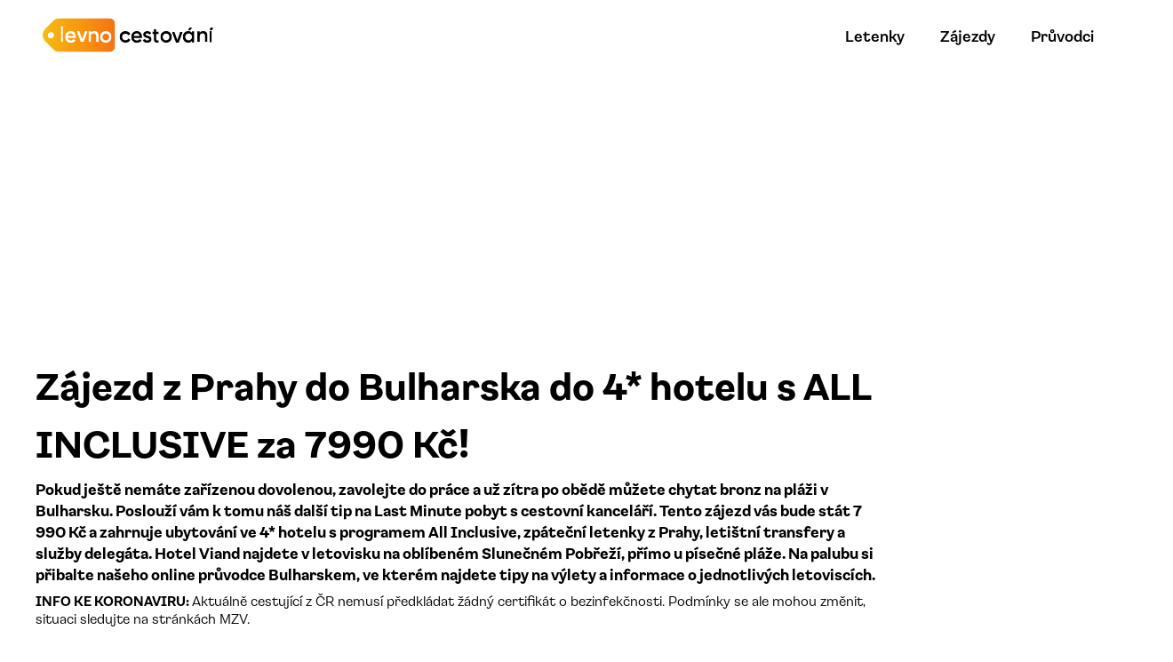

--- FILE ---
content_type: text/html; charset=utf-8
request_url: https://levnocestovani.cz/zajezd-z-prahy-do-bulharska-do-4-hotelu-s-all-inclusive-za-7990-kc
body_size: 7296
content:
<!DOCTYPE html><html lang="cs_CZ"><head><meta charSet="utf-8"/><script>(function(w,d,s,l,i){w[l]=w[l]||[];w[l].push({'gtm.start':
        new Date().getTime(),event:'gtm.js'});var f=d.getElementsByTagName(s)[0],
        j=d.createElement(s),dl=l!='dataLayer'?'&l='+l:'';j.async=true;j.src=
        'https://www.googletagmanager.com/gtm.js?id='+i+dl;f.parentNode.insertBefore(j,f);
        })(window,document,'script','dataLayer','GTM-NJFF2N8');</script><script>
              ;window.NREUM||(NREUM={});NREUM.init={distributed_tracing:{enabled:true}};
              NREUM.loader_config={
                accountID:"7259038",
                trustKey:"7259038",
                agentID:"538779094",
                licenseKey:"NRJS-b357072c8698f9d5e07",
                applicationID:"538779094"
              };
              NREUM.info={
                beacon:"bam.eu01.nr-data.net",
                errorBeacon:"bam.eu01.nr-data.net",
                licenseKey:"NRJS-b357072c8698f9d5e07",
                applicationID:"538779094",
                sa:1
              };
            </script><script src="https://js-agent.newrelic.com/nr-loader-spa-1.301.0.min.js"></script><title>Zájezd z Prahy do Bulharska do 4* hotelu s ALL INCLUSIVE za 7990 Kč! | Levnocestovani.cz</title><meta property="og:title" content="Zájezd z Prahy do Bulharska do 4* hotelu s ALL INCLUSIVE za 7990 Kč! | Levnocestovani.cz"/><meta property="og:type" content="website"/><meta property="og:url" content="https://levnocestovani.cz/zajezd-z-prahy-do-bulharska-do-4-hotelu-s-all-inclusive-za-7990-kc"/><meta name="viewport" content="width=device-width, initial-scale=1.0"/><meta name="agd-partner-manual-verification"/><meta name="verify-admitad" content="c20005e383"/><script async="" defer="" src="https://widget.getyourguide.com/dist/pa.umd.production.min.js" data-gyg-partner-id="U86ADCW"></script><meta name="seznam-wmt" content="IQckHf4TjjNIC8x3hd23IN2QG3MnnNwd"/><script>
            window.smartlook || (function(d) {
              var o = smartlook = function() { o.api.push(arguments) }, h = d.getElementsByTagName('head')[0];
              var c = d.createElement('script'); o.api = new Array(); c.async = true; c.type = 'text/javascript';
              c.charset = 'utf-8'; c.src = 'https://web-sdk.smartlook.com/recorder.js'; h.appendChild(c);
            })(document);
            smartlook('init', '5d3b932bc8f42e4e6666e435db29e8f3c2dbf6ee', { region: 'eu' });
          </script><script async="" src="https://www.googletagmanager.com/gtag/js?id=AW-16570801800"></script><script>
              window.dataLayer = window.dataLayer || [];
              function gtag(){dataLayer.push(arguments);}
              gtag('js', new Date());
              gtag('config', 'AW-16570801800');
            </script><script async="" src="https://pagead2.googlesyndication.com/pagead/js/adsbygoogle.js?client=ca-pub-9084888730265682" crossorigin="anonymous"></script><script>
              !function(f,b,e,v,n,t,s)
              {if(f.fbq)return;n=f.fbq=function(){n.callMethod?
              n.callMethod.apply(n,arguments):n.queue.push(arguments)};
              if(!f._fbq)f._fbq=n;n.push=n;n.loaded=!0;n.version='2.0';
              n.queue=[];t=b.createElement(e);t.async=!0;
              t.src=v;s=b.getElementsByTagName(e)[0];
              s.parentNode.insertBefore(t,s)}(window, document,'script',
              'https://connect.facebook.net/en_US/fbevents.js');
              fbq('init', '277321632626626');
              fbq('track', 'PageView');
            </script><noscript><img height="1" width="1" style="display:none" src="https://www.facebook.com/tr?id=277321632626626&amp;ev=PageView&amp;noscript=1" alt=""/></noscript><meta name="next-head-count" content="19"/><link rel="preload" href="/_next/static/css/bb4fad88202a9d36.css" as="style"/><link rel="stylesheet" href="/_next/static/css/bb4fad88202a9d36.css" data-n-g=""/><link rel="preload" href="/_next/static/css/c2ee227042b07fff.css" as="style"/><link rel="stylesheet" href="/_next/static/css/c2ee227042b07fff.css" data-n-p=""/><noscript data-n-css=""></noscript><script defer="" nomodule="" src="/_next/static/chunks/polyfills-c67a75d1b6f99dc8.js"></script><script src="/_next/static/chunks/webpack-bf20fccde167c25b.js" defer=""></script><script src="/_next/static/chunks/framework-79bce4a3a540b080.js" defer=""></script><script src="/_next/static/chunks/main-f7ec2b905ef0b49e.js" defer=""></script><script src="/_next/static/chunks/pages/_app-7849994b75367af8.js" defer=""></script><script src="/_next/static/chunks/6485-1763e9e7be4e33ae.js" defer=""></script><script src="/_next/static/chunks/2639-453ccfc4a4057683.js" defer=""></script><script src="/_next/static/chunks/943-0ba9715a84c7e64c.js" defer=""></script><script src="/_next/static/chunks/3354-5b06b6221a72f379.js" defer=""></script><script src="/_next/static/chunks/pages/%5BpostSlug%5D-f25226b16bfb1838.js" defer=""></script><script src="/_next/static/sJssdiKnBJ0O_l0sB9qYS/_buildManifest.js" defer=""></script><script src="/_next/static/sJssdiKnBJ0O_l0sB9qYS/_ssgManifest.js" defer=""></script></head><body><noscript><iframe src="https://www.googletagmanager.com/ns.html?id=GTM-NJFF2N8" height="0" width="0" style="display:none;visibility:hidden" title="Google Tag Manager"></iframe></noscript><div id="__next" data-reactroot=""><header><div class="Navbar_navbar__lhhB1 Navbar_navbarWhite__kyD4P"><div class="Navbar_logoWrapper__YeN6j"><a href="https://levnocestovani.cz/"><span style="box-sizing:border-box;display:inline-block;overflow:hidden;width:initial;height:initial;background:none;opacity:1;border:0;margin:0;padding:0;position:relative;max-width:100%"><span style="box-sizing:border-box;display:block;width:initial;height:initial;background:none;opacity:1;border:0;margin:0;padding:0;max-width:100%"><img style="display:block;max-width:100%;width:initial;height:initial;background:none;opacity:1;border:0;margin:0;padding:0" alt="" aria-hidden="true" src="data:image/svg+xml,%3csvg%20xmlns=%27http://www.w3.org/2000/svg%27%20version=%271.1%27%20width=%27256%27%20height=%2760%27/%3e"/></span><img alt="Mlomlo" src="[data-uri]" decoding="async" data-nimg="intrinsic" style="position:absolute;top:0;left:0;bottom:0;right:0;box-sizing:border-box;padding:0;border:none;margin:auto;display:block;width:0;height:0;min-width:100%;max-width:100%;min-height:100%;max-height:100%"/><noscript><img alt="Mlomlo" srcSet="/img/logo/cs_CZ-black.svg 1x, /img/logo/cs_CZ-black.svg 2x" src="/img/logo/cs_CZ-black.svg" decoding="async" data-nimg="intrinsic" style="position:absolute;top:0;left:0;bottom:0;right:0;box-sizing:border-box;padding:0;border:none;margin:auto;display:block;width:0;height:0;min-width:100%;max-width:100%;min-height:100%;max-height:100%" loading="lazy"/></noscript></span></a></div><nav class="Navbar_menu__lPAre"><ul class="w-full"><li class="Navbar_menu-item__FN502"><a class="cursor-pointer" href="https://levnocestovani.cz/levne-letenky">Plane tickets</a></li><li class="Navbar_menu-item__FN502"><a class="cursor-pointer" href="https://levnocestovani.cz/zajezdy">Tours</a></li><li class="Navbar_menu-item__FN502"><div><a class="cursor-pointer" href="https://levnocestovani.cz/pruvodce">Travel guides</a></div></li></ul></nav></div></header><main><aside></aside><div class="FullSizeLayout_layout__H64sL"><div class="h-4 md:h-10"></div></div><section><div class="ContentWrapper_wrapper__GMNB6 SideColumnLayout_wrapper__fxp8t"><div class="SideColumnLayout_content__sHzf2"><h1 class="ArticlePage_title__3cXxE">Zájezd z Prahy do Bulharska do 4* hotelu s ALL INCLUSIVE za 7990 Kč!</h1><div class="app_dangerous__NkEj_">
<p><strong><em>Pokud ještě nemáte zařízenou dovolenou, zavolejte do práce a už zítra po obědě můžete chytat bronz na pláži v Bulharsku. Poslouží vám k tomu náš další tip na Last Minute pobyt s cestovní kanceláří. Tento zájezd vás bude stát 7 990 Kč a zahrnuje ubytování ve 4* hotelu s programem All Inclusive, zpáteční letenky z Prahy, letištní transfery a služby delegáta. Hotel Viand najdete v letovisku na oblíbeném Slunečném Pobřeží, přímo u písečné pláže. Na palubu si přibalte našeho <a href="https://nalastminute.cz/pruvodce/bulharsko/" "font-weight:bold;" target="_blank" rel="noreferrer noopener">online průvodce Bulharskem</a>, ve kterém najdete tipy na výlety a informace o jednotlivých letoviscích. </em></strong></p>



<p><strong>INFO KE KORONAVIRU: </strong>Aktuálně cestující z ČR nemusí předkládat žádný certifikát o bezinfekčnosti. Podmínky se ale mohou změnit, situaci sledujte na <a href="https://www.mzv.cz/sofia/cz/konzularni_informace/turisticke_informace_vstup_a_pobyt/uprava_podminek_vstupu_do_cr_od_23_4.html" "font-weight:bold;" target="_blank" rel="noreferrer noopener">stránkách MZV.</a></p>


<div "display:block;text-align:center;padding:15px;clear:both;" class="content_single_inside_content_widget"><div class='code-block code-block-12' 'margin: 8px 0; clear: both;'>
<script async src="https://pagead2.googlesyndication.com/pagead/js/adsbygoogle.js?client=ca-pub-9084888730265682"
     crossorigin="anonymous"></script>
<!-- CZ Příspěvek v textu 2 -->
<ins class="adsbygoogle"
     "display:block"
     data-ad-client="ca-pub-9084888730265682"
     data-ad-slot="6664311362"
     data-ad-format="auto"></ins>
<script>
     (adsbygoogle = window.adsbygoogle || []).push({});
</script>

<span class=" spacious_single_hide">
<span "padding:14px;"></span>

<

</span></div>
</div><div "display:block;text-align:center;padding:15px;clear:both;" class="content_single_inside_content_widget ai-viewport-2 ai-viewport-3"><div class='code-block code-block-15' 'margin: 8px 0; clear: both;'>
<script async src="https://pagead2.googlesyndication.com/pagead/js/adsbygoogle.js?client=ca-pub-9084888730265682"
     crossorigin="anonymous"></script>
<!-- CZ Příspěvek v textu 2 -->
<ins class="adsbygoogle"
     "display:block"
     data-ad-client="ca-pub-9084888730265682"
     data-ad-slot="6664311362"
     data-ad-format="auto"></ins>
<script>
     (adsbygoogle = window.adsbygoogle || []).push({});
</script></div>
</div>


<p>Dovolenou v <a href="https://www.invia.cz/hotel/bulharsko/zlate-pisky/perla/zajezd/?s_offer_id=eyJ0eXAiOiJKV1QiLCJhbGciOiJIUzI1NiJ9.[base64].DmxYUk324Lhtu5VltgBfzt4OAspr8rjfbEAYwYiKT5c&amp;c_price_unit=4990&amp;c_price_group=9980&amp;nl_nights=7&amp;aid=2378007" "font-weight:bold;" target="_blank" rel="noreferrer noopener"><strong>hotelu Viand</strong></a> v termínu<strong> 30.8. – 6.9. 2022</strong> si můžete prohlédnout <a href="https://www.invia.cz/hotel/bulharsko/slunecne-pobrezi/viand/zajezd/?s_offer_id=eyJ0eXAiOiJKV1QiLCJhbGciOiJIUzI1NiJ9.[base64].BiOKnGBg0rdYFqHC-3iTYhnDpaFrWKs0kazjdEz6ktQ&amp;c_price_unit=7990&amp;c_price_group=15980&amp;nl_nights=7&aid=2378007" "font-weight:bold;" "font-weight:bold;" target="_blank" rel="noreferrer noopener"><strong>rezervovat zde >></strong></a></p>



<figure class="wp-block-image size-full"><a href="https://www.invia.cz/hotel/bulharsko/slunecne-pobrezi/viand/zajezd/?s_offer_id=eyJ0eXAiOiJKV1QiLCJhbGciOiJIUzI1NiJ9.[base64].BiOKnGBg0rdYFqHC-3iTYhnDpaFrWKs0kazjdEz6ktQ&amp;c_price_unit=7990&amp;c_price_group=15980&amp;nl_nights=7&aid=2378007" "font-weight:bold;" "font-weight:bold;" target="_blank" rel="noopener"><img loading="lazy" width="872" height="541" src="https://cdn.statically.io/img/nalastminute.cz/f=auto/wp-content/uploads/2022/08/obrazek-87.png" alt="" class="wp-image-127283" srcset="https://cdn.statically.io/img/nalastminute.cz/f=auto/wp-content/uploads/2022/08/obrazek-87.png 872w, https://cdn.statically.io/img/nalastminute.cz/f=auto/wp-content/uploads/2022/08/obrazek-87-300x186.png 300w" sizes="(max-width: 872px) 100vw, 872px" /></a></figure>
</div></div><div class="SideColumnLayout_column__hTTui"><div class="space-y-12 pt-3"></div></div></div></section></main><footer class="space-y-12"><div class="FullSizeLayout_layout__H64sL"><aside></aside></div><div class="MainFooter_wrapper__CAGQY"><div class="FullSizeLayout_layout__H64sL MainFooter_layout__8C18j"><div class="MainFooter_leftPanel__rFyy3"><img alt="Mlomlo" srcSet="/img/logo/cs_CZ-black.svg 1x, /img/logo/cs_CZ-black.svg 2x" src="/img/logo/cs_CZ-black.svg" width="200" height="46.666666666666664" decoding="async" data-nimg="future" class="w-full h-auto" loading="lazy" style="color:transparent"/><div class="flex space-x-4"><a href="https://www.facebook.com/levnocestovani" target="_blank"><svg id="Facebook_svg__Vrstva_1" xmlns="http://www.w3.org/2000/svg" xmlns:xlink="http://www.w3.org/1999/xlink" x="0" y="0" viewBox="0 0 40 40" xml:space="preserve" class="MainFooter_socialMedia__MU9Ch"><style></style><g transform="translate(-103 -4559)"><defs><path id="Facebook_svg__SVGID_1_" d="M0 0h1440v4675H0z"></path></defs><clipPath id="Facebook_svg__SVGID_00000106131586476498187150000003485295829144981688_"><use xlink:href="#Facebook_svg__SVGID_1_" overflow="visible"></use></clipPath><g clip-path="url(#Facebook_svg__SVGID_00000106131586476498187150000003485295829144981688_)"><g transform="translate(103 4559)"><defs><circle id="Facebook_svg__SVGID_00000152231110386195300320000008639935139758535850_" cx="20" cy="20" r="20"></circle></defs><clipPath id="Facebook_svg__SVGID_00000018943173624364288650000015869758370311149460_"><use xlink:href="#Facebook_svg__SVGID_00000152231110386195300320000008639935139758535850_" overflow="visible"></use></clipPath><g clip-path="url(#Facebook_svg__SVGID_00000018943173624364288650000015869758370311149460_)"><path fill="#3063ce" d="M0 0h40v40H0z"></path></g></g><g transform="translate(118 4570)"><defs><path id="Facebook_svg__SVGID_00000058560893554710545570000008355460930084523196_" d="M7.2 0h2.4c.2 0 .4.2.4.4v2.7c0 .2-.2.4-.4.4H8c-1.1 0-1.3.4-1.3 1.3v1.7h2.8c.1 0 .2 0 .3.1.1.1.1.2.1.3v3c0 .2-.2.4-.4.4H6.7v7.5c0 .2-.2.4-.4.4H3.2c-.2 0-.4-.2-.4-.4v-7.5H.4c-.2-.1-.4-.3-.4-.5v-3c0-.2.2-.4.4-.4h2.4v-2C2.8 1.7 4.5 0 7.2 0z"></path></defs><clipPath id="Facebook_svg__SVGID_00000047040306092897169890000016823897557405726087_"><use xlink:href="#Facebook_svg__SVGID_00000058560893554710545570000008355460930084523196_" overflow="visible"></use></clipPath><g clip-path="url(#Facebook_svg__SVGID_00000047040306092897169890000016823897557405726087_)"><path fill="#fff" d="M0 0h10v18H0z"></path></g></g></g></g></svg></a><a href="https://twitter.com/levnocestovani" target="_blank"><svg id="Twitter_svg__Vrstva_1" xmlns="http://www.w3.org/2000/svg" xmlns:xlink="http://www.w3.org/1999/xlink" x="0" y="0" viewBox="0 0 40 40" xml:space="preserve" class="MainFooter_socialMedia__MU9Ch"><style></style><g transform="translate(-158 -4559)"><defs><path id="Twitter_svg__SVGID_1_" d="M0 0h1440v4675H0z"></path></defs><clipPath id="Twitter_svg__SVGID_00000008841055966323964210000009229144719153931153_"><use xlink:href="#Twitter_svg__SVGID_1_" overflow="visible"></use></clipPath><g clip-path="url(#Twitter_svg__SVGID_00000008841055966323964210000009229144719153931153_)"><g transform="translate(158 4559)"><defs><circle id="Twitter_svg__SVGID_00000043415335916594793360000002807601744393775512_" cx="20" cy="20" r="20"></circle></defs><clipPath id="Twitter_svg__SVGID_00000001648336014420456980000005789983767489449120_"><use xlink:href="#Twitter_svg__SVGID_00000043415335916594793360000002807601744393775512_" overflow="visible"></use></clipPath><g clip-path="url(#Twitter_svg__SVGID_00000001648336014420456980000005789983767489449120_)"><path fill="#48a9f2" d="M0 0h40v40H0z"></path></g></g><g transform="translate(170 4572)"><defs><path id="Twitter_svg__SVGID_00000038371804429974209570000002216975248496726184_" d="M11.7 0c1 0 1.9.4 2.5 1.1.7-.2 1.5-.4 2.1-.8h.1v.1c-.2.7-.7 1.3-1.2 1.8.6-.1 1.1-.3 1.6-.5h.1v.1c-.5.7-1 1.3-1.7 1.8V4c0 4.9-3.7 10-9.9 10-1.9 0-3.7-.5-5.3-1.6v-.1l.1-.1h.8c1.5 0 2.9-.5 4.1-1.3-1.4-.1-2.6-1.1-3.1-2.5v-.1H2c.4.1.8.1 1.2 0C1.7 8 .7 6.6.7 5v-.1h.1c.4.2.8.3 1.2.4C1.2 4.6.7 3.6.7 2.5c0-.6.2-1.3.5-1.8h.2C3 2.8 5.6 4.1 8.3 4.3c0-.2-.1-.5-.1-.7 0-2 1.6-3.6 3.5-3.6z"></path></defs><clipPath id="Twitter_svg__SVGID_00000052097800194401522560000004650396974184845226_"><use xlink:href="#Twitter_svg__SVGID_00000038371804429974209570000002216975248496726184_" overflow="visible"></use></clipPath><g clip-path="url(#Twitter_svg__SVGID_00000052097800194401522560000004650396974184845226_)"><path fill="#fff" d="M0 0h17v14H0z"></path></g></g></g></g></svg></a></div></div><nav class="MainFooter_nav__FKDcx"><div class="LinkColumn_column__mQyv_"><strong class="LinkColumn_title__geow7">Save on your travels</strong><ul class="LinkColumn_list__LxNBX"><li><a href="https://levnocestovani.cz/levne-letenky">Cheap plane tickets</a></li><li><a href="https://levnocestovani.cz/zajezdy">Special offer packages</a></li><li><a href="https://levnocestovani.cz/ubytovani">Convenient accommodation</a></li><li><a href="https://levnocestovani.cz/pujceni-auta">Car rental</a></li><li><a href="https://levnocestovani.cz/jizdenky">Cheap tickets</a></li><li><a href="https://levnocestovani.cz/hlidac-letenek">Flight alert</a></li></ul></div><div class="LinkColumn_column__mQyv_"><strong class="LinkColumn_title__geow7">Before the trip</strong><ul class="LinkColumn_list__LxNBX"><li><a href="https://levnocestovani.cz/pojisteni">Online insurance</a></li><li><a href="https://levnocestovani.cz/karty">Travel cards</a></li><li><a href="https://levnocestovani.cz/slevy">Discounts</a></li><li><a href="https://levnocestovani.cz/slevove-kody">Discount codes</a></li><li><a href="https://levnocestovani.cz/odskodneni">Compensation</a></li><li><a href="https://levnocestovani.cz/blog">Blog</a></li></ul></div><div class="LinkColumn_column__mQyv_"><strong class="LinkColumn_title__geow7">Editorial team</strong><ul class="LinkColumn_list__LxNBX"><li><a href="https://levnocestovani.cz/o-nas">About us</a></li><li></li></ul></div></nav></div></div></footer></div><script id="__NEXT_DATA__" type="application/json">{"props":{"pageProps":{"content":"\n\u003cp\u003e\u003cstrong\u003e\u003cem\u003ePokud ještě nemáte zařízenou dovolenou, zavolejte do práce a už zítra po obědě můžete chytat bronz na pláži v Bulharsku. Poslouží vám k tomu náš další tip na Last Minute pobyt s cestovní kanceláří. Tento zájezd vás bude stát 7 990 Kč a zahrnuje ubytování ve 4* hotelu s programem All Inclusive, zpáteční letenky z Prahy, letištní transfery a služby delegáta. Hotel Viand najdete v letovisku na oblíbeném Slunečném Pobřeží, přímo u písečné pláže. Na palubu si přibalte našeho \u003ca href=\"https://nalastminute.cz/pruvodce/bulharsko/\" style=\"font-weight:bold;\" target=\"_blank\" rel=\"noreferrer noopener\"\u003eonline průvodce Bulharskem\u003c/a\u003e, ve kterém najdete tipy na výlety a informace o jednotlivých letoviscích. \u003c/em\u003e\u003c/strong\u003e\u003c/p\u003e\n\n\n\n\u003cp\u003e\u003cstrong\u003eINFO KE KORONAVIRU: \u003c/strong\u003eAktuálně cestující z ČR nemusí předkládat žádný certifikát o bezinfekčnosti. Podmínky se ale mohou změnit, situaci sledujte na \u003ca href=\"https://www.mzv.cz/sofia/cz/konzularni_informace/turisticke_informace_vstup_a_pobyt/uprava_podminek_vstupu_do_cr_od_23_4.html\" style=\"font-weight:bold;\" target=\"_blank\" rel=\"noreferrer noopener\"\u003estránkách MZV.\u003c/a\u003e\u003c/p\u003e\n\n\n\u003cdiv style=\"display:block;text-align:center;padding:15px;clear:both;\" class=\"content_single_inside_content_widget\"\u003e\u003cdiv class='code-block code-block-12' style='margin: 8px 0; clear: both;'\u003e\n\u003cscript async src=\"https://pagead2.googlesyndication.com/pagead/js/adsbygoogle.js?client=ca-pub-9084888730265682\"\n     crossorigin=\"anonymous\"\u003e\u003c/script\u003e\n\u003c!-- CZ Příspěvek v textu 2 --\u003e\n\u003cins class=\"adsbygoogle\"\n     style=\"display:block\"\n     data-ad-client=\"ca-pub-9084888730265682\"\n     data-ad-slot=\"6664311362\"\n     data-ad-format=\"auto\"\u003e\u003c/ins\u003e\n\u003cscript\u003e\n     (adsbygoogle = window.adsbygoogle || []).push({});\n\u003c/script\u003e\n\n\u003cspan class=\" spacious_single_hide\"\u003e\n\u003cspan style=\"padding:14px;\"\u003e\u003c/span\u003e\n\n\u003c\n\n\u003c/span\u003e\u003c/div\u003e\n\u003c/div\u003e\u003cdiv style=\"display:block;text-align:center;padding:15px;clear:both;\" class=\"content_single_inside_content_widget ai-viewport-2 ai-viewport-3\"\u003e\u003cdiv class='code-block code-block-15' style='margin: 8px 0; clear: both;'\u003e\n\u003cscript async src=\"https://pagead2.googlesyndication.com/pagead/js/adsbygoogle.js?client=ca-pub-9084888730265682\"\n     crossorigin=\"anonymous\"\u003e\u003c/script\u003e\n\u003c!-- CZ Příspěvek v textu 2 --\u003e\n\u003cins class=\"adsbygoogle\"\n     style=\"display:block\"\n     data-ad-client=\"ca-pub-9084888730265682\"\n     data-ad-slot=\"6664311362\"\n     data-ad-format=\"auto\"\u003e\u003c/ins\u003e\n\u003cscript\u003e\n     (adsbygoogle = window.adsbygoogle || []).push({});\n\u003c/script\u003e\u003c/div\u003e\n\u003c/div\u003e\n\n\n\u003cp\u003eDovolenou v \u003ca href=\"https://www.invia.cz/hotel/bulharsko/zlate-pisky/perla/zajezd/?s_offer_id=eyJ0eXAiOiJKV1QiLCJhbGciOiJIUzI1NiJ9.[base64].DmxYUk324Lhtu5VltgBfzt4OAspr8rjfbEAYwYiKT5c\u0026amp;c_price_unit=4990\u0026amp;c_price_group=9980\u0026amp;nl_nights=7\u0026amp;aid=2378007\" style=\"font-weight:bold;\" target=\"_blank\" rel=\"noreferrer noopener\"\u003e\u003cstrong\u003ehotelu Viand\u003c/strong\u003e\u003c/a\u003e v termínu\u003cstrong\u003e 30.8. – 6.9. 2022\u003c/strong\u003e si můžete prohlédnout \u003ca href=\"https://www.invia.cz/hotel/bulharsko/slunecne-pobrezi/viand/zajezd/?s_offer_id=eyJ0eXAiOiJKV1QiLCJhbGciOiJIUzI1NiJ9.[base64].BiOKnGBg0rdYFqHC-3iTYhnDpaFrWKs0kazjdEz6ktQ\u0026amp;c_price_unit=7990\u0026amp;c_price_group=15980\u0026amp;nl_nights=7\u0026aid=2378007\" style=\"font-weight:bold;\" style=\"font-weight:bold;\" target=\"_blank\" rel=\"noreferrer noopener\"\u003e\u003cstrong\u003erezervovat zde \u003e\u003e\u003c/strong\u003e\u003c/a\u003e\u003c/p\u003e\n\n\n\n\u003cfigure class=\"wp-block-image size-full\"\u003e\u003ca href=\"https://www.invia.cz/hotel/bulharsko/slunecne-pobrezi/viand/zajezd/?s_offer_id=eyJ0eXAiOiJKV1QiLCJhbGciOiJIUzI1NiJ9.[base64].BiOKnGBg0rdYFqHC-3iTYhnDpaFrWKs0kazjdEz6ktQ\u0026amp;c_price_unit=7990\u0026amp;c_price_group=15980\u0026amp;nl_nights=7\u0026aid=2378007\" style=\"font-weight:bold;\" style=\"font-weight:bold;\" target=\"_blank\" rel=\"noopener\"\u003e\u003cimg loading=\"lazy\" width=\"872\" height=\"541\" src=\"https://cdn.statically.io/img/nalastminute.cz/f=auto/wp-content/uploads/2022/08/obrazek-87.png\" alt=\"\" class=\"wp-image-127283\" srcset=\"https://cdn.statically.io/img/nalastminute.cz/f=auto/wp-content/uploads/2022/08/obrazek-87.png 872w, https://cdn.statically.io/img/nalastminute.cz/f=auto/wp-content/uploads/2022/08/obrazek-87-300x186.png 300w\" sizes=\"(max-width: 872px) 100vw, 872px\" /\u003e\u003c/a\u003e\u003c/figure\u003e\n","currentPageUrl":"https://levnocestovani.cz/zajezd-z-prahy-do-bulharska-do-4-hotelu-s-all-inclusive-za-7990-kc","title":"Zájezd z Prahy do Bulharska do 4* hotelu s ALL INCLUSIVE za 7990 Kč!","meta":{"title":"Zájezd z Prahy do Bulharska do 4* hotelu s ALL INCLUSIVE za 7990 Kč! | Levnocestovani.cz"},"locale":"cs_CZ","__cached":true},"__N_SSP":true},"page":"/[postSlug]","query":{"postSlug":"zajezd-z-prahy-do-bulharska-do-4-hotelu-s-all-inclusive-za-7990-kc"},"buildId":"sJssdiKnBJ0O_l0sB9qYS","isFallback":false,"gssp":true,"locale":"cs_CZ","locales":["cs_CZ","en_US","de_DE","es_ES","fr_FR","pl_PL","sk_SK","ru_RU"],"defaultLocale":"cs_CZ","domainLocales":[{"domain":"levnocestovani.cz","defaultLocale":"cs_CZ"},{"domain":"mlomlo.com","defaultLocale":"en_US"},{"domain":"mlomlo.pl","defaultLocale":"pl_PL"},{"domain":"mlomlo.de","defaultLocale":"de_DE"},{"domain":"mlomlo.fr","defaultLocale":"fr_FR"},{"domain":"lacnocestovanie.sk","defaultLocale":"sk_SK"},{"domain":"mlomlo.es","defaultLocale":"es_ES"},{"domain":"mlomlo.hu","defaultLocale":"hu_HU"}],"scriptLoader":[]}</script></body></html>

--- FILE ---
content_type: text/html; charset=utf-8
request_url: https://www.google.com/recaptcha/api2/aframe
body_size: 165
content:
<!DOCTYPE HTML><html><head><meta http-equiv="content-type" content="text/html; charset=UTF-8"></head><body><script nonce="RQ9mkl8CoAiR09K5ezN5sw">/** Anti-fraud and anti-abuse applications only. See google.com/recaptcha */ try{var clients={'sodar':'https://pagead2.googlesyndication.com/pagead/sodar?'};window.addEventListener("message",function(a){try{if(a.source===window.parent){var b=JSON.parse(a.data);var c=clients[b['id']];if(c){var d=document.createElement('img');d.src=c+b['params']+'&rc='+(localStorage.getItem("rc::a")?sessionStorage.getItem("rc::b"):"");window.document.body.appendChild(d);sessionStorage.setItem("rc::e",parseInt(sessionStorage.getItem("rc::e")||0)+1);localStorage.setItem("rc::h",'1768695847408');}}}catch(b){}});window.parent.postMessage("_grecaptcha_ready", "*");}catch(b){}</script></body></html>

--- FILE ---
content_type: text/css; charset=UTF-8
request_url: https://levnocestovani.cz/_next/static/css/bb4fad88202a9d36.css
body_size: 8158
content:
/*
! tailwindcss v3.1.3 | MIT License | https://tailwindcss.com
*/*,:after,:before{box-sizing:border-box;border:0 solid #e5e7eb}:after,:before{--tw-content:""}html{line-height:1.5;-webkit-text-size-adjust:100%;-moz-tab-size:4;-o-tab-size:4;tab-size:4;font-family:Konstanz,Arial,sans-serif}body{margin:0;line-height:inherit}hr{height:0;color:inherit;border-top-width:1px}abbr:where([title]){-webkit-text-decoration:underline dotted;text-decoration:underline dotted}h1,h2,h3,h4,h5,h6{font-size:inherit;font-weight:inherit}a{color:inherit;text-decoration:inherit}b,strong{font-weight:bolder}code,kbd,pre,samp{font-family:ui-monospace,SFMono-Regular,Menlo,Monaco,Consolas,Liberation Mono,Courier New,monospace;font-size:1em}small{font-size:80%}sub,sup{font-size:75%;line-height:0;position:relative;vertical-align:baseline}sub{bottom:-.25em}sup{top:-.5em}table{text-indent:0;border-color:inherit;border-collapse:collapse}button,input,optgroup,select,textarea{font-family:inherit;font-size:100%;font-weight:inherit;line-height:inherit;color:inherit;margin:0;padding:0}button,select{text-transform:none}[type=button],[type=reset],[type=submit],button{-webkit-appearance:button;background-color:transparent;background-image:none}:-moz-focusring{outline:auto}:-moz-ui-invalid{box-shadow:none}progress{vertical-align:baseline}::-webkit-inner-spin-button,::-webkit-outer-spin-button{height:auto}[type=search]{-webkit-appearance:textfield;outline-offset:-2px}::-webkit-search-decoration{-webkit-appearance:none}::-webkit-file-upload-button{-webkit-appearance:button;font:inherit}summary{display:list-item}blockquote,dd,dl,figure,h1,h2,h3,h4,h5,h6,hr,p,pre{margin:0}fieldset{margin:0}fieldset,legend{padding:0}menu,ol,ul{list-style:none;margin:0;padding:0}textarea{resize:vertical}input::-moz-placeholder,textarea::-moz-placeholder{opacity:1;color:#9ca3af}input::placeholder,textarea::placeholder{opacity:1;color:#9ca3af}[role=button],button{cursor:pointer}:disabled{cursor:default}audio,canvas,embed,iframe,img,object,svg,video{display:block;vertical-align:middle}img,video{max-width:100%;height:auto}*,:after,:before{--tw-border-spacing-x:0;--tw-border-spacing-y:0;--tw-translate-x:0;--tw-translate-y:0;--tw-rotate:0;--tw-skew-x:0;--tw-skew-y:0;--tw-scale-x:1;--tw-scale-y:1;--tw-pan-x: ;--tw-pan-y: ;--tw-pinch-zoom: ;--tw-scroll-snap-strictness:proximity;--tw-ordinal: ;--tw-slashed-zero: ;--tw-numeric-figure: ;--tw-numeric-spacing: ;--tw-numeric-fraction: ;--tw-ring-inset: ;--tw-ring-offset-width:0px;--tw-ring-offset-color:#fff;--tw-ring-color:rgba(59,130,246,.5);--tw-ring-offset-shadow:0 0 #0000;--tw-ring-shadow:0 0 #0000;--tw-shadow:0 0 #0000;--tw-shadow-colored:0 0 #0000;--tw-blur: ;--tw-brightness: ;--tw-contrast: ;--tw-grayscale: ;--tw-hue-rotate: ;--tw-invert: ;--tw-saturate: ;--tw-sepia: ;--tw-drop-shadow: ;--tw-backdrop-blur: ;--tw-backdrop-brightness: ;--tw-backdrop-contrast: ;--tw-backdrop-grayscale: ;--tw-backdrop-hue-rotate: ;--tw-backdrop-invert: ;--tw-backdrop-opacity: ;--tw-backdrop-saturate: ;--tw-backdrop-sepia: }::backdrop{--tw-border-spacing-x:0;--tw-border-spacing-y:0;--tw-translate-x:0;--tw-translate-y:0;--tw-rotate:0;--tw-skew-x:0;--tw-skew-y:0;--tw-scale-x:1;--tw-scale-y:1;--tw-pan-x: ;--tw-pan-y: ;--tw-pinch-zoom: ;--tw-scroll-snap-strictness:proximity;--tw-ordinal: ;--tw-slashed-zero: ;--tw-numeric-figure: ;--tw-numeric-spacing: ;--tw-numeric-fraction: ;--tw-ring-inset: ;--tw-ring-offset-width:0px;--tw-ring-offset-color:#fff;--tw-ring-color:rgba(59,130,246,.5);--tw-ring-offset-shadow:0 0 #0000;--tw-ring-shadow:0 0 #0000;--tw-shadow:0 0 #0000;--tw-shadow-colored:0 0 #0000;--tw-blur: ;--tw-brightness: ;--tw-contrast: ;--tw-grayscale: ;--tw-hue-rotate: ;--tw-invert: ;--tw-saturate: ;--tw-sepia: ;--tw-drop-shadow: ;--tw-backdrop-blur: ;--tw-backdrop-brightness: ;--tw-backdrop-contrast: ;--tw-backdrop-grayscale: ;--tw-backdrop-hue-rotate: ;--tw-backdrop-invert: ;--tw-backdrop-opacity: ;--tw-backdrop-saturate: ;--tw-backdrop-sepia: }.container{width:100%}@media (min-width:640px){.container{max-width:640px}}@media (min-width:768px){.container{max-width:768px}}@media (min-width:1024px){.container{max-width:1024px}}@media (min-width:1280px){.container{max-width:1280px}}@media (min-width:1536px){.container{max-width:1536px}}.text-h1{font-size:20px}@media (min-width:768px){.text-h1{font-size:55px}}.text-h2{font-size:20px}@media (min-width:768px){.text-h2{font-size:28px}}.text-h3{font-size:20px}@media (min-width:768px){.text-h3{font-size:24px}}.text-h4{font-size:16px}@media (min-width:768px){.text-h4{font-size:20px}}.scrollbar-hide{-ms-overflow-style:none;scrollbar-width:none}.scrollbar-hide::-webkit-scrollbar{display:none}.html-content-top-gutter{margin-top:50px}.pointer-events-none{pointer-events:none}.visible{visibility:visible}.\!visible{visibility:visible!important}.fixed{position:fixed}.absolute{position:absolute}.relative{position:relative}.sticky{position:sticky}.inset-0{top:0;bottom:0}.inset-0,.inset-x-0{right:0;left:0}.top-0{top:0}.left-0{left:0}.right-0{right:0}.top-full{top:100%}.left-1\/2{left:50%}.bottom-0{bottom:0}.bottom-4{bottom:1rem}.left-4{left:1rem}.right-4{right:1rem}.bottom-1{bottom:.25rem}.left-2{left:.5rem}.-z-10{z-index:-10}.z-0{z-index:0}.z-10{z-index:10}.z-20{z-index:20}.z-50{z-index:50}.col-span-full{grid-column:1/-1}.col-span-6{grid-column:span 6/span 6}.col-span-3{grid-column:span 3/span 3}.col-span-5{grid-column:span 5/span 5}.col-span-7{grid-column:span 7/span 7}.col-span-8{grid-column:span 8/span 8}.col-span-4{grid-column:span 4/span 4}.col-span-12{grid-column:span 12/span 12}.col-span-2{grid-column:span 2/span 2}.col-span-9{grid-column:span 9/span 9}.col-start-2{grid-column-start:2}.float-right{float:right}.m-auto{margin:auto}.m-12{margin:3rem}.m-1{margin:.25rem}.m-4{margin:1rem}.m-2{margin:.5rem}.\!m-0{margin:0!important}.mx-auto{margin-left:auto;margin-right:auto}.my-4{margin-top:1rem;margin-bottom:1rem}.mx-\[100px\]{margin-left:100px;margin-right:100px}.mx-2{margin-left:.5rem;margin-right:.5rem}.mx-6{margin-left:1.5rem;margin-right:1.5rem}.-mx-3{margin-left:-.75rem;margin-right:-.75rem}.-mx-2{margin-left:-.5rem;margin-right:-.5rem}.my-2{margin-top:.5rem;margin-bottom:.5rem}.-mx-16{margin-left:-4rem;margin-right:-4rem}.mx-1{margin-left:.25rem;margin-right:.25rem}.my-5{margin-top:1.25rem;margin-bottom:1.25rem}.my-6{margin-top:1.5rem;margin-bottom:1.5rem}.my-3{margin-top:.75rem;margin-bottom:.75rem}.mx-4{margin-left:1rem;margin-right:1rem}.my-8{margin-top:2rem;margin-bottom:2rem}.my-7{margin-top:1.75rem;margin-bottom:1.75rem}.mx-5{margin-left:1.25rem;margin-right:1.25rem}.my-10{margin-top:2.5rem;margin-bottom:2.5rem}.my-0\.5{margin-top:.125rem;margin-bottom:.125rem}.my-0{margin-top:0;margin-bottom:0}.my-\[16px\]{margin-top:16px;margin-bottom:16px}.mb-6{margin-bottom:1.5rem}.mt-6{margin-top:1.5rem}.-mt-12{margin-top:-3rem}.mb-8{margin-bottom:2rem}.mb-1{margin-bottom:.25rem}.ml-4{margin-left:1rem}.mt-8{margin-top:2rem}.mt-20{margin-top:5rem}.mt-12{margin-top:3rem}.mb-3{margin-bottom:.75rem}.mb-10{margin-bottom:2.5rem}.mt-4{margin-top:1rem}.mb-5{margin-bottom:1.25rem}.mb-0{margin-bottom:0}.-mt-36{margin-top:-9rem}.mt-\[30px\]{margin-top:30px}.mt-\[24px\]{margin-top:24px}.mb-2{margin-bottom:.5rem}.-mt-28{margin-top:-7rem}.mt-\[-70px\]{margin-top:-70px}.ml-auto{margin-left:auto}.ml-\[-26px\]{margin-left:-26px}.ml-\[-21px\]{margin-left:-21px}.mr-2{margin-right:.5rem}.mt-1{margin-top:.25rem}.mb-12{margin-bottom:3rem}.ml-2{margin-left:.5rem}.mt-3{margin-top:.75rem}.mt-2{margin-top:.5rem}.mt-10{margin-top:2.5rem}.mb-14{margin-bottom:3.5rem}.ml-10{margin-left:2.5rem}.mr-4{margin-right:1rem}.-mb-1\.5{margin-bottom:-.375rem}.-mb-1{margin-bottom:-.25rem}.ml-1\.5{margin-left:.375rem}.ml-1{margin-left:.25rem}.mt-40px{margin-top:40px}.ml-5{margin-left:1.25rem}.mb-20{margin-bottom:5rem}.-mt-2\.5{margin-top:-.625rem}.-mt-2{margin-top:-.5rem}.-mr-2{margin-right:-.5rem}.-ml-4{margin-left:-1rem}.mb-\[60px\]{margin-bottom:60px}.mt-0{margin-top:0}.mt-auto{margin-top:auto}.mr-1{margin-right:.25rem}.mb-4{margin-bottom:1rem}.mb-7{margin-bottom:1.75rem}.mb-\[12px\]{margin-bottom:12px}.mt-5{margin-top:1.25rem}.ml-3{margin-left:.75rem}.\!mt-4{margin-top:1rem!important}.-mt-0\.5{margin-top:-.125rem}.-mt-0{margin-top:0}.mt-\[2px\]{margin-top:2px}.-mb-24{margin-bottom:-6rem}.mb-1\.5{margin-bottom:.375rem}.mb-0\.5{margin-bottom:.125rem}.mr-6{margin-right:1.5rem}.mr-3{margin-right:.75rem}.mt-\[5px\]{margin-top:5px}.mt-\[8px\]{margin-top:8px}.-mt-8{margin-top:-2rem}.mt-\[21px\]{margin-top:21px}.mt-\[-50px\]{margin-top:-50px}.ml-16{margin-left:4rem}.mt-10px{margin-top:10px}.block{display:block}.inline-block{display:inline-block}.inline{display:inline}.flex{display:flex}.inline-flex{display:inline-flex}.table{display:table}.grid{display:grid}.inline-grid{display:inline-grid}.contents{display:contents}.hidden{display:none}.h-6{height:1.5rem}.h-2{height:.5rem}.h-44{height:11rem}.h-24{height:6rem}.h-\[60px\]{height:60px}.h-10{height:2.5rem}.h-full{height:100%}.h-5{height:1.25rem}.h-auto{height:auto}.h-4{height:1rem}.h-3{height:.75rem}.h-8{height:2rem}.h-\[430px\]{height:430px}.h-48{height:12rem}.h-\[192px\]{height:192px}.h-56{height:14rem}.h-40{height:10rem}.h-\[90px\]{height:90px}.h-14{height:3.5rem}.h-\[64px\]{height:64px}.h-\[11px\]{height:11px}.h-\[3px\]{height:3px}.h-\[30px\]{height:30px}.max-h-96{max-height:24rem}.max-h-screen{max-height:100vh}.max-h-0{max-height:0}.max-h-\[430px\]{max-height:430px}.max-h-\[200px\]{max-height:200px}.min-h-screen{min-height:100vh}.min-h-full{min-height:100%}.w-full{width:100%}.w-\[60px\]{width:60px}.w-max{width:-moz-max-content;width:max-content}.w-7{width:1.75rem}.w-\[14px\]{width:14px}.w-\[732px\]{width:732px}.w-6{width:1.5rem}.w-3{width:.75rem}.w-4{width:1rem}.w-8{width:2rem}.w-2{width:.5rem}.w-\[300px\]{width:300px}.w-80{width:20rem}.w-5{width:1.25rem}.w-1\/2{width:50%}.w-\[13px\]{width:13px}.w-\[560px\]{width:560px}.w-44{width:11rem}.w-\[64px\]{width:64px}.w-9{width:2.25rem}.w-\[11px\]{width:11px}.w-screen{width:100vw}.w-\[182px\]{width:182px}.w-\[85px\]{width:85px}.min-w-0{min-width:0}.max-w-5xl{max-width:64rem}.max-w-full{max-width:100%}.max-w-2xl{max-width:42rem}.max-w-3xl{max-width:48rem}.max-w-lg{max-width:32rem}.max-w-xs{max-width:20rem}.max-w-content{max-width:1350px}.max-w-\[90\%\]{max-width:90%}.flex-initial{flex:0 1 auto}.flex-none{flex:none}.flex-1{flex:1 1 0%}.flex-shrink-0{flex-shrink:0}.flex-grow{flex-grow:1}.flex-grow-\[5\]{flex-grow:5}.flex-grow-\[12\]{flex-grow:12}.basis-1\/2{flex-basis:50%}.translate-y-0{--tw-translate-y:0px}.-translate-y-full,.translate-y-0{transform:translate(var(--tw-translate-x),var(--tw-translate-y)) rotate(var(--tw-rotate)) skewX(var(--tw-skew-x)) skewY(var(--tw-skew-y)) scaleX(var(--tw-scale-x)) scaleY(var(--tw-scale-y))}.-translate-y-full{--tw-translate-y:-100%}.translate-x-10{--tw-translate-x:2.5rem}.-translate-y-2,.translate-x-10{transform:translate(var(--tw-translate-x),var(--tw-translate-y)) rotate(var(--tw-rotate)) skewX(var(--tw-skew-x)) skewY(var(--tw-skew-y)) scaleX(var(--tw-scale-x)) scaleY(var(--tw-scale-y))}.-translate-y-2{--tw-translate-y:-0.5rem}.-translate-x-1\/2{--tw-translate-x:-50%}.-translate-x-1\/2,.-translate-y-1\/2{transform:translate(var(--tw-translate-x),var(--tw-translate-y)) rotate(var(--tw-rotate)) skewX(var(--tw-skew-x)) skewY(var(--tw-skew-y)) scaleX(var(--tw-scale-x)) scaleY(var(--tw-scale-y))}.-translate-y-1\/2{--tw-translate-y:-50%}.rotate-180{--tw-rotate:180deg}.rotate-0,.rotate-180{transform:translate(var(--tw-translate-x),var(--tw-translate-y)) rotate(var(--tw-rotate)) skewX(var(--tw-skew-x)) skewY(var(--tw-skew-y)) scaleX(var(--tw-scale-x)) scaleY(var(--tw-scale-y))}.rotate-0{--tw-rotate:0deg}.rotate-\[-15deg\]{--tw-rotate:-15deg}.rotate-45,.rotate-\[-15deg\]{transform:translate(var(--tw-translate-x),var(--tw-translate-y)) rotate(var(--tw-rotate)) skewX(var(--tw-skew-x)) skewY(var(--tw-skew-y)) scaleX(var(--tw-scale-x)) scaleY(var(--tw-scale-y))}.rotate-45{--tw-rotate:45deg}.scale-75{--tw-scale-x:.75;--tw-scale-y:.75}.scale-75,.scale-\[85\%\]{transform:translate(var(--tw-translate-x),var(--tw-translate-y)) rotate(var(--tw-rotate)) skewX(var(--tw-skew-x)) skewY(var(--tw-skew-y)) scaleX(var(--tw-scale-x)) scaleY(var(--tw-scale-y))}.scale-\[85\%\]{--tw-scale-x:85%;--tw-scale-y:85%}.transform{transform:translate(var(--tw-translate-x),var(--tw-translate-y)) rotate(var(--tw-rotate)) skewX(var(--tw-skew-x)) skewY(var(--tw-skew-y)) scaleX(var(--tw-scale-x)) scaleY(var(--tw-scale-y))}@keyframes spin{to{transform:rotate(1turn)}}.animate-spin{animation:spin 1s linear infinite}.cursor-pointer{cursor:pointer}.cursor-not-allowed{cursor:not-allowed}.resize{resize:both}.list-disc{list-style-type:disc}.\!list-none{list-style-type:none!important}.grid-cols-1{grid-template-columns:repeat(1,minmax(0,1fr))}.grid-cols-3{grid-template-columns:repeat(3,minmax(0,1fr))}.grid-cols-2{grid-template-columns:repeat(2,minmax(0,1fr))}.grid-cols-4{grid-template-columns:repeat(4,minmax(0,1fr))}.grid-cols-12{grid-template-columns:repeat(12,minmax(0,1fr))}.flex-col{flex-direction:column}.flex-col-reverse{flex-direction:column-reverse}.flex-wrap{flex-wrap:wrap}.flex-nowrap{flex-wrap:nowrap}.content-start{align-content:flex-start}.items-start{align-items:flex-start}.items-end{align-items:flex-end}.items-center{align-items:center}.justify-end{justify-content:flex-end}.justify-center{justify-content:center}.justify-between{justify-content:space-between}.justify-items-center{justify-items:center}.gap-4{gap:1rem}.gap-6{gap:1.5rem}.gap-8{gap:2rem}.gap-10{gap:2.5rem}.gap-20{gap:5rem}.gap-2{gap:.5rem}.gap-5{gap:1.25rem}.gap-\[12px\]{gap:12px}.\!gap-4{gap:1rem!important}.gap-3{gap:.75rem}.gap-y-10{row-gap:2.5rem}.gap-x-10{-moz-column-gap:2.5rem;column-gap:2.5rem}.gap-x-5{-moz-column-gap:1.25rem;column-gap:1.25rem}.gap-y-4{row-gap:1rem}.gap-x-2{-moz-column-gap:.5rem;column-gap:.5rem}.space-x-5>:not([hidden])~:not([hidden]){--tw-space-x-reverse:0;margin-right:calc(1.25rem * var(--tw-space-x-reverse));margin-left:calc(1.25rem * calc(1 - var(--tw-space-x-reverse)))}.space-y-16>:not([hidden])~:not([hidden]){--tw-space-y-reverse:0;margin-top:calc(4rem * calc(1 - var(--tw-space-y-reverse)));margin-bottom:calc(4rem * var(--tw-space-y-reverse))}.space-y-8>:not([hidden])~:not([hidden]){--tw-space-y-reverse:0;margin-top:calc(2rem * calc(1 - var(--tw-space-y-reverse)));margin-bottom:calc(2rem * var(--tw-space-y-reverse))}.space-y-0\.5>:not([hidden])~:not([hidden]){--tw-space-y-reverse:0;margin-top:calc(.125rem * calc(1 - var(--tw-space-y-reverse)));margin-bottom:calc(.125rem * var(--tw-space-y-reverse))}.space-y-0>:not([hidden])~:not([hidden]){--tw-space-y-reverse:0;margin-top:calc(0px * calc(1 - var(--tw-space-y-reverse)));margin-bottom:calc(0px * var(--tw-space-y-reverse))}.space-x-4>:not([hidden])~:not([hidden]){--tw-space-x-reverse:0;margin-right:calc(1rem * var(--tw-space-x-reverse));margin-left:calc(1rem * calc(1 - var(--tw-space-x-reverse)))}.space-x-2>:not([hidden])~:not([hidden]){--tw-space-x-reverse:0;margin-right:calc(.5rem * var(--tw-space-x-reverse));margin-left:calc(.5rem * calc(1 - var(--tw-space-x-reverse)))}.space-x-3\.5>:not([hidden])~:not([hidden]){--tw-space-x-reverse:0;margin-right:calc(.875rem * var(--tw-space-x-reverse));margin-left:calc(.875rem * calc(1 - var(--tw-space-x-reverse)))}.space-x-3>:not([hidden])~:not([hidden]){--tw-space-x-reverse:0;margin-right:calc(.75rem * var(--tw-space-x-reverse));margin-left:calc(.75rem * calc(1 - var(--tw-space-x-reverse)))}.space-y-12>:not([hidden])~:not([hidden]){--tw-space-y-reverse:0;margin-top:calc(3rem * calc(1 - var(--tw-space-y-reverse)));margin-bottom:calc(3rem * var(--tw-space-y-reverse))}.space-y-5>:not([hidden])~:not([hidden]){--tw-space-y-reverse:0;margin-top:calc(1.25rem * calc(1 - var(--tw-space-y-reverse)));margin-bottom:calc(1.25rem * var(--tw-space-y-reverse))}.space-x-6>:not([hidden])~:not([hidden]){--tw-space-x-reverse:0;margin-right:calc(1.5rem * var(--tw-space-x-reverse));margin-left:calc(1.5rem * calc(1 - var(--tw-space-x-reverse)))}.space-y-1>:not([hidden])~:not([hidden]){--tw-space-y-reverse:0;margin-top:calc(.25rem * calc(1 - var(--tw-space-y-reverse)));margin-bottom:calc(.25rem * var(--tw-space-y-reverse))}.space-x-7>:not([hidden])~:not([hidden]){--tw-space-x-reverse:0;margin-right:calc(1.75rem * var(--tw-space-x-reverse));margin-left:calc(1.75rem * calc(1 - var(--tw-space-x-reverse)))}.self-end{align-self:flex-end}.self-center{align-self:center}.overflow-hidden{overflow:hidden}.overflow-visible{overflow:visible}.overflow-x-auto{overflow-x:auto}.overflow-y-auto{overflow-y:auto}.overflow-x-scroll{overflow-x:scroll}.truncate{overflow:hidden;text-overflow:ellipsis}.truncate,.whitespace-nowrap{white-space:nowrap}.rounded-md{border-radius:.375rem}.rounded-10px{border-radius:10px}.rounded-xl{border-radius:.75rem}.rounded-lg{border-radius:.5rem}.rounded-full{border-radius:9999px}.rounded-\[16px\]{border-radius:16px}.rounded{border-radius:.25rem}.rounded-2xl{border-radius:1rem}.rounded-\[20px\]{border-radius:20px}.rounded-\[10px\]{border-radius:10px}.rounded-b-none{border-bottom-right-radius:0;border-bottom-left-radius:0}.rounded-b-10px{border-bottom-right-radius:10px;border-bottom-left-radius:10px}.rounded-b-xl{border-bottom-right-radius:.75rem;border-bottom-left-radius:.75rem}.rounded-r-none{border-top-right-radius:0;border-bottom-right-radius:0}.rounded-l-none{border-top-left-radius:0;border-bottom-left-radius:0}.rounded-t-lg{border-top-left-radius:.5rem;border-top-right-radius:.5rem}.rounded-b-lg{border-bottom-right-radius:.5rem;border-bottom-left-radius:.5rem}.rounded-t-xl{border-top-left-radius:.75rem;border-top-right-radius:.75rem}.rounded-t-10px{border-top-left-radius:10px;border-top-right-radius:10px}.rounded-t-2xl{border-top-left-radius:1rem;border-top-right-radius:1rem}.border-2{border-width:2px}.border{border-width:1px}.border-b-2{border-bottom-width:2px}.border-t-2{border-top-width:2px}.border-b{border-bottom-width:1px}.border-b-\[6px\]{border-bottom-width:6px}.border-t{border-top-width:1px}.border-r{border-right-width:1px}.border-t-\[7px\]{border-top-width:7px}.border-t-0{border-top-width:0}.border-solid{border-style:solid}.border-mlomlo-yellow-500{--tw-border-opacity:1;border-color:rgb(255 223 153/var(--tw-border-opacity))}.border-mlomlo-yellow-600{--tw-border-opacity:1;border-color:rgb(247 188 55/var(--tw-border-opacity))}.border-mlomlo-gray{--tw-border-opacity:1;border-color:rgb(231 231 231/var(--tw-border-opacity))}.border-mlomlo-orange-900{--tw-border-opacity:1;border-color:rgb(216 104 21/var(--tw-border-opacity))}.border-mlomlo-orange-700{--tw-border-opacity:1;border-color:rgb(255 128 34/var(--tw-border-opacity))}.border-red-400{--tw-border-opacity:1;border-color:rgb(248 113 113/var(--tw-border-opacity))}.border-current{border-color:currentColor}.border-mlomlo-orange-200{--tw-border-opacity:1;border-color:rgb(254 236 196/var(--tw-border-opacity))}.border-mlomlo-yellow-460{--tw-border-opacity:1;border-color:rgb(255 215 179/var(--tw-border-opacity))}.border-mlomlo-gray-600{--tw-border-opacity:1;border-color:rgb(216 216 216/var(--tw-border-opacity))}.border-\[\#f2c663\]{--tw-border-opacity:1;border-color:rgb(242 198 99/var(--tw-border-opacity))}.border-gray-200{--tw-border-opacity:1;border-color:rgb(229 231 235/var(--tw-border-opacity))}.border-red-200{--tw-border-opacity:1;border-color:rgb(254 202 202/var(--tw-border-opacity))}.border-mlomlo-green{--tw-border-opacity:1;border-color:rgb(114 188 19/var(--tw-border-opacity))}.border-gray-300{--tw-border-opacity:1;border-color:rgb(209 213 219/var(--tw-border-opacity))}.border-mlomlo-orange-100{--tw-border-opacity:1;border-color:rgb(255 244 217/var(--tw-border-opacity))}.border-mlomlo-orange{--tw-border-opacity:1;border-color:rgb(255 128 34/var(--tw-border-opacity))}.border-mlomlo-orange-75{--tw-border-opacity:1;border-color:rgb(254 247 227/var(--tw-border-opacity))}.border-mlomlo-gray-200{--tw-border-opacity:1;border-color:rgb(244 244 244/var(--tw-border-opacity))}.border-r-transparent{border-right-color:transparent}.bg-mlomlo-lightgray{--tw-bg-opacity:1;background-color:rgb(251 251 251/var(--tw-bg-opacity))}.bg-mlomlo-yellow-200{--tw-bg-opacity:1;background-color:rgb(255 251 244/var(--tw-bg-opacity))}.bg-mlomlo-yellow-400{--tw-bg-opacity:1;background-color:rgb(255 249 235/var(--tw-bg-opacity))}.bg-mlomlo-green{--tw-bg-opacity:1;background-color:rgb(114 188 19/var(--tw-bg-opacity))}.bg-white{--tw-bg-opacity:1;background-color:rgb(255 255 255/var(--tw-bg-opacity))}.bg-mlomlo-orange{--tw-bg-opacity:1;background-color:rgb(255 128 34/var(--tw-bg-opacity))}.bg-mlomlo-orange-500{--tw-bg-opacity:1;background-color:rgb(254 215 179/var(--tw-bg-opacity))}.bg-mlomlo-orange-300{--tw-bg-opacity:1;background-color:rgb(255 245 236/var(--tw-bg-opacity))}.bg-mlomlo-orange-150{--tw-bg-opacity:1;background-color:rgb(254 241 213/var(--tw-bg-opacity))}.bg-mlomlo-yellow{--tw-bg-opacity:1;background-color:rgb(247 188 55/var(--tw-bg-opacity))}.bg-mlomlo-gray-300{--tw-bg-opacity:1;background-color:rgb(245 245 245/var(--tw-bg-opacity))}.bg-mlomlo-yellow-600{--tw-bg-opacity:1;background-color:rgb(247 188 55/var(--tw-bg-opacity))}.bg-gray-300{--tw-bg-opacity:1;background-color:rgb(209 213 219/var(--tw-bg-opacity))}.bg-green-100{--tw-bg-opacity:1;background-color:rgb(220 252 231/var(--tw-bg-opacity))}.bg-orange-100{--tw-bg-opacity:1;background-color:rgb(255 237 213/var(--tw-bg-opacity))}.bg-mlomlo-yellow-350{--tw-bg-opacity:1;background-color:rgb(255 249 234/var(--tw-bg-opacity))}.bg-red-50{--tw-bg-opacity:1;background-color:rgb(254 242 242/var(--tw-bg-opacity))}.bg-mlomlo-yellow-300{--tw-bg-opacity:1;background-color:rgb(255 249 236/var(--tw-bg-opacity))}.bg-mlomlo-yellow-500{--tw-bg-opacity:1;background-color:rgb(255 223 153/var(--tw-bg-opacity))}.bg-mlomlo-red{--tw-bg-opacity:1;background-color:rgb(218 0 0/var(--tw-bg-opacity))}.bg-\[rgba\(114\2c 188\2c 19\2c 0\.14\)\]{background-color:rgba(114,188,19,.14)}.bg-\[\#FFF1C9\]{--tw-bg-opacity:1;background-color:rgb(255 241 201/var(--tw-bg-opacity))}.bg-mlomlo-orange-50{--tw-bg-opacity:1;background-color:rgb(255 253 247/var(--tw-bg-opacity))}.bg-mlomlo-green-200{--tw-bg-opacity:1;background-color:rgb(236 246 223/var(--tw-bg-opacity))}.bg-mlomlo-green-700{--tw-bg-opacity:1;background-color:rgb(100 165 16/var(--tw-bg-opacity))}.bg-black{--tw-bg-opacity:1;background-color:rgb(0 0 0/var(--tw-bg-opacity))}.bg-mlomlo-yellow-415{--tw-bg-opacity:1;background-color:rgb(255 248 232/var(--tw-bg-opacity))}.bg-mlomlo-gray-100{--tw-bg-opacity:1;background-color:rgb(249 249 249/var(--tw-bg-opacity))}.bg-opacity-25{--tw-bg-opacity:0.25}.bg-opacity-90{--tw-bg-opacity:0.9}.bg-gradient-to-r{background-image:linear-gradient(to right,var(--tw-gradient-stops))}.bg-gradient-to-t{background-image:linear-gradient(to top,var(--tw-gradient-stops))}.bg-gradient-to-b{background-image:linear-gradient(to bottom,var(--tw-gradient-stops))}.from-mlomlo-yellow-500{--tw-gradient-from:#ffdf99;--tw-gradient-to:rgba(255,223,153,0);--tw-gradient-stops:var(--tw-gradient-from),var(--tw-gradient-to)}.from-black\/20{--tw-gradient-from:rgba(0,0,0,.2);--tw-gradient-to:transparent;--tw-gradient-stops:var(--tw-gradient-from),var(--tw-gradient-to)}.from-transparent{--tw-gradient-from:transparent;--tw-gradient-to:transparent;--tw-gradient-stops:var(--tw-gradient-from),var(--tw-gradient-to)}.from-\[\#FF7400\]{--tw-gradient-from:#ff7400;--tw-gradient-to:rgba(255,116,0,0);--tw-gradient-stops:var(--tw-gradient-from),var(--tw-gradient-to)}.to-mlomlo-yellow-600{--tw-gradient-to:#f7bc37}.to-transparent{--tw-gradient-to:transparent}.to-black\/70{--tw-gradient-to:rgba(0,0,0,.7)}.bg-cover{background-size:cover}.bg-center{background-position:50%}.fill-current{fill:currentColor}.object-contain{-o-object-fit:contain;object-fit:contain}.object-cover{-o-object-fit:cover;object-fit:cover}.object-center{-o-object-position:center;object-position:center}.p-2{padding:.5rem}.p-40px{padding:40px}.p-8{padding:2rem}.p-4{padding:1rem}.p-5{padding:1.25rem}.p-3{padding:.75rem}.p-6{padding:1.5rem}.p-4px{padding:4px}.px-2{padding-left:.5rem;padding-right:.5rem}.py-1{padding-top:.25rem;padding-bottom:.25rem}.px-3{padding-left:.75rem;padding-right:.75rem}.px-4{padding-left:1rem;padding-right:1rem}.px-5{padding-left:1.25rem;padding-right:1.25rem}.py-2{padding-top:.5rem;padding-bottom:.5rem}.px-10{padding-left:2.5rem;padding-right:2.5rem}.py-5{padding-top:1.25rem;padding-bottom:1.25rem}.py-4{padding-top:1rem;padding-bottom:1rem}.px-24px{padding-left:24px;padding-right:24px}.px-24{padding-left:6rem;padding-right:6rem}.px-14{padding-left:3.5rem;padding-right:3.5rem}.px-16{padding-left:4rem;padding-right:4rem}.py-24{padding-top:6rem;padding-bottom:6rem}.py-1\.5{padding-top:.375rem;padding-bottom:.375rem}.px-8{padding-left:2rem;padding-right:2rem}.py-6{padding-top:1.5rem;padding-bottom:1.5rem}.px-6{padding-left:1.5rem;padding-right:1.5rem}.px-2\.5{padding-left:.625rem;padding-right:.625rem}.py-3{padding-top:.75rem;padding-bottom:.75rem}.py-8{padding-top:2rem;padding-bottom:2rem}.py-2\.5{padding-top:.625rem;padding-bottom:.625rem}.py-14{padding-top:3.5rem;padding-bottom:3.5rem}.px-\[30px\]{padding-left:30px;padding-right:30px}.px-1{padding-left:.25rem;padding-right:.25rem}.px-0{padding-left:0;padding-right:0}.py-0\.5{padding-top:.125rem;padding-bottom:.125rem}.py-0{padding-top:0;padding-bottom:0}.pt-3{padding-top:.75rem}.pt-\[0px\]{padding-top:0}.pt-2{padding-top:.5rem}.pb-5{padding-bottom:1.25rem}.pr-2{padding-right:.5rem}.pt-10{padding-top:2.5rem}.pt-6{padding-top:1.5rem}.pl-8{padding-left:2rem}.pt-4{padding-top:1rem}.pb-20{padding-bottom:5rem}.pl-2{padding-left:.5rem}.pt-20{padding-top:5rem}.pt-1\.5{padding-top:.375rem}.pl-5{padding-left:1.25rem}.pt-1{padding-top:.25rem}.pb-12{padding-bottom:3rem}.pb-6{padding-bottom:1.5rem}.pb-16{padding-bottom:4rem}.pb-2{padding-bottom:.5rem}.pl-4{padding-left:1rem}.pr-3{padding-right:.75rem}.pb-3{padding-bottom:.75rem}.pb-1{padding-bottom:.25rem}.pr-7{padding-right:1.75rem}.pb-8{padding-bottom:2rem}.pt-7{padding-top:1.75rem}.pt-\[53\%\]{padding-top:53%}.pr-\[18px\]{padding-right:18px}.pb-\[60\%\]{padding-bottom:60%}.pb-4{padding-bottom:1rem}.pt-\[30px\]{padding-top:30px}.pb-\[5px\]{padding-bottom:5px}.pt-8{padding-top:2rem}.pb-7{padding-bottom:1.75rem}.text-left{text-align:left}.text-center{text-align:center}.text-right{text-align:right}.align-baseline{vertical-align:baseline}.align-middle{vertical-align:middle}.text-\[24px\]{font-size:24px}.text-base{font-size:1rem;line-height:1.5rem}.text-\[32px\]{font-size:32px}.text-\[20px\]{font-size:20px}.text-xs{font-size:.75rem;line-height:1rem}.text-3xl{font-size:1.875rem;line-height:2.25rem}.text-4xl{font-size:2.25rem;line-height:2.5rem}.text-18px{font-size:18px}.text-paragraph{font-size:16px}.text-14px{font-size:14px}.text-24px{font-size:24px}.text-16px{font-size:16px}.text-xl{font-size:1.25rem;line-height:1.75rem}.text-6xl{font-size:3.75rem;line-height:1}.text-sm{font-size:.875rem;line-height:1.25rem}.text-button{font-size:18px}.text-lg{font-size:1.125rem;line-height:1.75rem}.text-20px{font-size:20px}.text-\[1\.15rem\]{font-size:1.15rem}.text-2xl{font-size:1.5rem;line-height:2rem}.text-\[12px\]{font-size:12px}.text-\[14px\]{font-size:14px}.text-\[10px\]{font-size:10px}.text-12px{font-size:12px}.text-5xl{font-size:3rem;line-height:1}.font-bold{font-weight:700}.font-extrabold{font-weight:800}.font-semibold{font-weight:600}.font-light{font-weight:300}.font-medium{font-weight:500}.font-normal{font-weight:400}.uppercase{text-transform:uppercase}.capitalize{text-transform:capitalize}.leading-tight{line-height:1.25}.leading-none{line-height:1}.leading-7{line-height:1.75rem}.leading-14{line-height:3.5rem}.text-black{--tw-text-opacity:1;color:rgb(0 0 0/var(--tw-text-opacity))}.text-white{--tw-text-opacity:1;color:rgb(255 255 255/var(--tw-text-opacity))}.text-mlomlo-orange{--tw-text-opacity:1;color:rgb(255 128 34/var(--tw-text-opacity))}.text-mlomlo-yellow-600{--tw-text-opacity:1;color:rgb(247 188 55/var(--tw-text-opacity))}.text-mlomlo-gray-700{--tw-text-opacity:1;color:rgb(180 180 180/var(--tw-text-opacity))}.text-mlomlo-gray-800{--tw-text-opacity:1;color:rgb(96 112 128/var(--tw-text-opacity))}.text-gray-600{--tw-text-opacity:1;color:rgb(75 85 99/var(--tw-text-opacity))}.text-gray-900{--tw-text-opacity:1;color:rgb(17 24 39/var(--tw-text-opacity))}.text-green-800{--tw-text-opacity:1;color:rgb(22 101 52/var(--tw-text-opacity))}.text-orange-800{--tw-text-opacity:1;color:rgb(154 52 18/var(--tw-text-opacity))}.text-mlomlo-yellow-450{--tw-text-opacity:1;color:rgb(255 235 186/var(--tw-text-opacity))}.text-mlomlo-green{--tw-text-opacity:1;color:rgb(114 188 19/var(--tw-text-opacity))}.text-mlomlo-yellow{--tw-text-opacity:1;color:rgb(247 188 55/var(--tw-text-opacity))}.text-red-500{--tw-text-opacity:1;color:rgb(239 68 68/var(--tw-text-opacity))}.text-red-700{--tw-text-opacity:1;color:rgb(185 28 28/var(--tw-text-opacity))}.text-red-600{--tw-text-opacity:1;color:rgb(220 38 38/var(--tw-text-opacity))}.text-mlomlo-red{--tw-text-opacity:1;color:rgb(218 0 0/var(--tw-text-opacity))}.text-green-600{--tw-text-opacity:1;color:rgb(22 163 74/var(--tw-text-opacity))}.text-indigo-600{--tw-text-opacity:1;color:rgb(79 70 229/var(--tw-text-opacity))}.text-cyan-600{--tw-text-opacity:1;color:rgb(8 145 178/var(--tw-text-opacity))}.text-purple-600{--tw-text-opacity:1;color:rgb(147 51 234/var(--tw-text-opacity))}.text-orange-600{--tw-text-opacity:1;color:rgb(234 88 12/var(--tw-text-opacity))}.text-blue-600{--tw-text-opacity:1;color:rgb(37 99 235/var(--tw-text-opacity))}.text-blue-500{--tw-text-opacity:1;color:rgb(59 130 246/var(--tw-text-opacity))}.text-gray-400{--tw-text-opacity:1;color:rgb(156 163 175/var(--tw-text-opacity))}.text-\[\#48629e\]{--tw-text-opacity:1;color:rgb(72 98 158/var(--tw-text-opacity))}.text-gray-500{--tw-text-opacity:1;color:rgb(107 114 128/var(--tw-text-opacity))}.text-mlomlo-yellow-575{--tw-text-opacity:1;color:rgb(243 188 70/var(--tw-text-opacity))}.underline{-webkit-text-decoration-line:underline;text-decoration-line:underline}.line-through{-webkit-text-decoration-line:line-through;text-decoration-line:line-through}.placeholder-black::-moz-placeholder{--tw-placeholder-opacity:1;color:rgb(0 0 0/var(--tw-placeholder-opacity))}.placeholder-black::placeholder{--tw-placeholder-opacity:1;color:rgb(0 0 0/var(--tw-placeholder-opacity))}.opacity-100{opacity:1}.opacity-0{opacity:0}.opacity-50{opacity:.5}.opacity-60{opacity:.6}.shadow-light-gray-sm{--tw-shadow:0 2px 2px 0 #f5f5f5;--tw-shadow-colored:0 2px 2px 0 var(--tw-shadow-color)}.shadow-lg,.shadow-light-gray-sm{box-shadow:var(--tw-ring-offset-shadow,0 0 #0000),var(--tw-ring-shadow,0 0 #0000),var(--tw-shadow)}.shadow-lg{--tw-shadow:0 10px 15px -3px rgba(0,0,0,.1),0 4px 6px -4px rgba(0,0,0,.1);--tw-shadow-colored:0 10px 15px -3px var(--tw-shadow-color),0 4px 6px -4px var(--tw-shadow-color)}.shadow-mlomlo-orange{--tw-shadow:0 10px 20px -10px #ff8022;--tw-shadow-colored:0 10px 20px -10px var(--tw-shadow-color)}.shadow-mlomlo-orange,.shadow-xl{box-shadow:var(--tw-ring-offset-shadow,0 0 #0000),var(--tw-ring-shadow,0 0 #0000),var(--tw-shadow)}.shadow-xl{--tw-shadow:0 20px 25px -5px rgba(0,0,0,.1),0 8px 10px -6px rgba(0,0,0,.1);--tw-shadow-colored:0 20px 25px -5px var(--tw-shadow-color),0 8px 10px -6px var(--tw-shadow-color)}.shadow-box{--tw-shadow:0 10px 40px -20px rgba(0,0,0,.4);--tw-shadow-colored:0 10px 40px -20px var(--tw-shadow-color)}.shadow-box,.shadow-sm{box-shadow:var(--tw-ring-offset-shadow,0 0 #0000),var(--tw-ring-shadow,0 0 #0000),var(--tw-shadow)}.shadow-sm{--tw-shadow:0 1px 2px 0 rgba(0,0,0,.05);--tw-shadow-colored:0 1px 2px 0 var(--tw-shadow-color)}.shadow-none{--tw-shadow:0 0 #0000;--tw-shadow-colored:0 0 #0000}.shadow-md,.shadow-none{box-shadow:var(--tw-ring-offset-shadow,0 0 #0000),var(--tw-ring-shadow,0 0 #0000),var(--tw-shadow)}.shadow-md{--tw-shadow:0 4px 6px -1px rgba(0,0,0,.1),0 2px 4px -2px rgba(0,0,0,.1);--tw-shadow-colored:0 4px 6px -1px var(--tw-shadow-color),0 2px 4px -2px var(--tw-shadow-color)}.shadow-mlomlo-orange{--tw-shadow-color:#ff8022;--tw-shadow:var(--tw-shadow-colored)}.shadow-mlomlo-orange-150{--tw-shadow-color:#fef1d5;--tw-shadow:var(--tw-shadow-colored)}.shadow-black\/10{--tw-shadow-color:rgba(0,0,0,.1);--tw-shadow:var(--tw-shadow-colored)}.blur{--tw-blur:blur(8px)}.blur,.filter{filter:var(--tw-blur) var(--tw-brightness) var(--tw-contrast) var(--tw-grayscale) var(--tw-hue-rotate) var(--tw-invert) var(--tw-saturate) var(--tw-sepia) var(--tw-drop-shadow)}.transition-all{transition-property:all;transition-timing-function:cubic-bezier(.4,0,.2,1);transition-duration:.15s}.transition-opacity{transition-property:opacity;transition-timing-function:cubic-bezier(.4,0,.2,1);transition-duration:.15s}.transition-transform{transition-property:transform;transition-timing-function:cubic-bezier(.4,0,.2,1);transition-duration:.15s}.transition-\[max-height\]{transition-property:max-height;transition-timing-function:cubic-bezier(.4,0,.2,1);transition-duration:.15s}.transition-shadow{transition-property:box-shadow;transition-timing-function:cubic-bezier(.4,0,.2,1);transition-duration:.15s}.duration-200{transition-duration:.2s}.duration-300{transition-duration:.3s}.ease-in-out{transition-timing-function:cubic-bezier(.4,0,.2,1)}.first\:border-t-0:first-child{border-top-width:0}.last\:border-b-0:last-child{border-bottom-width:0}.hover\:scale-\[1\.02\]:hover{--tw-scale-x:1.02;--tw-scale-y:1.02;transform:translate(var(--tw-translate-x),var(--tw-translate-y)) rotate(var(--tw-rotate)) skewX(var(--tw-skew-x)) skewY(var(--tw-skew-y)) scaleX(var(--tw-scale-x)) scaleY(var(--tw-scale-y))}.hover\:bg-mlomlo-yellow-500:hover{--tw-bg-opacity:1;background-color:rgb(255 223 153/var(--tw-bg-opacity))}.hover\:bg-mlomlo-orange-500:hover{--tw-bg-opacity:1;background-color:rgb(254 215 179/var(--tw-bg-opacity))}.hover\:bg-white:hover{--tw-bg-opacity:1;background-color:rgb(255 255 255/var(--tw-bg-opacity))}.hover\:bg-mlomlo-yellow-550:hover{--tw-bg-opacity:1;background-color:rgb(255 234 189/var(--tw-bg-opacity))}.hover\:text-mlomlo-orange:hover{--tw-text-opacity:1;color:rgb(255 128 34/var(--tw-text-opacity))}.hover\:text-mlomlo-green:hover{--tw-text-opacity:1;color:rgb(114 188 19/var(--tw-text-opacity))}.hover\:underline:hover{-webkit-text-decoration-line:underline;text-decoration-line:underline}.hover\:shadow-xl:hover{--tw-shadow:0 20px 25px -5px rgba(0,0,0,.1),0 8px 10px -6px rgba(0,0,0,.1);--tw-shadow-colored:0 20px 25px -5px var(--tw-shadow-color),0 8px 10px -6px var(--tw-shadow-color);box-shadow:var(--tw-ring-offset-shadow,0 0 #0000),var(--tw-ring-shadow,0 0 #0000),var(--tw-shadow)}.group:hover .group-hover\:text-mlomlo-orange{--tw-text-opacity:1;color:rgb(255 128 34/var(--tw-text-opacity))}@media (prefers-reduced-motion:reduce){@keyframes spin{to{transform:rotate(1turn)}}.motion-reduce\:animate-\[spin_1\.5s_linear_infinite\]{animation:spin 1.5s linear infinite}}@media (min-width:640px){.sm\:mb-10{margin-bottom:2.5rem}.sm\:h-14{height:3.5rem}.sm\:w-1\/2{width:50%}.sm\:scale-100{--tw-scale-x:1;--tw-scale-y:1;transform:translate(var(--tw-translate-x),var(--tw-translate-y)) rotate(var(--tw-rotate)) skewX(var(--tw-skew-x)) skewY(var(--tw-skew-y)) scaleX(var(--tw-scale-x)) scaleY(var(--tw-scale-y))}.sm\:grid-cols-2{grid-template-columns:repeat(2,minmax(0,1fr))}.sm\:flex-row{flex-direction:row}.sm\:p-8{padding:2rem}.sm\:pt-\[26px\]{padding-top:26px}.sm\:text-\[28px\]{font-size:28px}.sm\:text-\[32px\]{font-size:32px}}@media (min-width:768px){.md\:relative{position:relative}.md\:m-4{margin:1rem}.md\:-mb-32{margin-bottom:-8rem}.md\:mt-10{margin-top:2.5rem}.md\:mb-8{margin-bottom:2rem}.md\:mt-8{margin-top:2rem}.md\:mt-20{margin-top:5rem}.md\:mb-0{margin-bottom:0}.md\:mb-\[62px\]{margin-bottom:62px}.md\:mt-\[-10px\]{margin-top:-10px}.md\:mb-9{margin-bottom:2.25rem}.md\:block{display:block}.md\:h-auto{height:auto}.md\:h-10{height:2.5rem}.md\:h-full{height:100%}.md\:h-8{height:2rem}.md\:max-h-72{max-height:18rem}.md\:w-full{width:100%}.md\:w-auto{width:auto}.md\:w-\[22\%\]{width:22%}.md\:w-\[78\%\]{width:78%}.md\:scale-100{--tw-scale-x:1;--tw-scale-y:1;transform:translate(var(--tw-translate-x),var(--tw-translate-y)) rotate(var(--tw-rotate)) skewX(var(--tw-skew-x)) skewY(var(--tw-skew-y)) scaleX(var(--tw-scale-x)) scaleY(var(--tw-scale-y))}.md\:grid-cols-3{grid-template-columns:repeat(3,minmax(0,1fr))}.md\:flex-row{flex-direction:row}.md\:flex-nowrap{flex-wrap:nowrap}.md\:items-start{align-items:flex-start}.md\:justify-start{justify-content:flex-start}.md\:justify-center{justify-content:center}.md\:gap-4{gap:1rem}.md\:gap-8{gap:2rem}.md\:space-y-12>:not([hidden])~:not([hidden]){--tw-space-y-reverse:0;margin-top:calc(3rem * calc(1 - var(--tw-space-y-reverse)));margin-bottom:calc(3rem * var(--tw-space-y-reverse))}.md\:space-y-16>:not([hidden])~:not([hidden]){--tw-space-y-reverse:0;margin-top:calc(4rem * calc(1 - var(--tw-space-y-reverse)));margin-bottom:calc(4rem * var(--tw-space-y-reverse))}.md\:overflow-visible{overflow:visible}.md\:px-4{padding-left:1rem;padding-right:1rem}.md\:px-0{padding-left:0;padding-right:0}.md\:pb-14{padding-bottom:3.5rem}.md\:pb-20{padding-bottom:5rem}.md\:pr-0{padding-right:0}.md\:pb-8{padding-bottom:2rem}.md\:text-\[60px\]{font-size:60px}.md\:text-base{font-size:1rem;line-height:1.5rem}.md\:text-xl{font-size:1.25rem;line-height:1.75rem}.md\:text-2xl{font-size:1.5rem;line-height:2rem}.md\:text-\[16px\]{font-size:16px}.md\:leading-none{line-height:1}}@media (min-width:1024px){.lg\:mt-5{margin-top:1.25rem}.lg\:mr-3{margin-right:.75rem}.lg\:ml-3{margin-left:.75rem}.lg\:w-auto{width:auto}.lg\:w-1\/3{width:33.333333%}.lg\:grid-cols-4{grid-template-columns:repeat(4,minmax(0,1fr))}.lg\:grid-cols-3{grid-template-columns:repeat(3,minmax(0,1fr))}.lg\:gap-12{gap:3rem}.lg\:px-5{padding-left:1.25rem;padding-right:1.25rem}.lg\:pb-5{padding-bottom:1.25rem}.lg\:text-lg{font-size:1.125rem;line-height:1.75rem}.lg\:text-base{font-size:1rem;line-height:1.5rem}.lg\:text-sm{font-size:.875rem;line-height:1.25rem}}@media (min-width:1280px){.xl\:grid-cols-4{grid-template-columns:repeat(4,minmax(0,1fr))}}.\[\&_\.html-content-top-gutter\:first-child\]\:mt-0 .html-content-top-gutter:first-child{margin-top:0}@font-face{font-family:Konstanz;src:url(/_next/static/media/Konstanz-Thin.ca89050a.otf);font-weight:100;font-style:normal;font-display:swap}@font-face{font-family:Konstanz;src:url(/_next/static/media/Konstanz-ThinItalic.aaaaf2a9.otf);font-weight:100;font-style:italic;font-display:swap}@font-face{font-family:Konstanz;src:url(/_next/static/media/Konstanz-ExtraLight.119a3939.otf);font-weight:200;font-style:normal;font-display:swap}@font-face{font-family:Konstanz;src:url(/_next/static/media/Konstanz-ExtraLightItalic.33706a4e.otf);font-weight:200;font-style:italic;font-display:swap}@font-face{font-family:Konstanz;src:url(/_next/static/media/Konstanz-Light.be257534.otf);font-weight:300;font-style:normal;font-display:swap}@font-face{font-family:Konstanz;src:url(/_next/static/media/Konstanz-LightItalic.718d29f7.otf);font-weight:300;font-style:italic;font-display:swap}@font-face{font-family:Konstanz;src:url(/_next/static/media/Konstanz-Regular.32391fc0.otf);font-weight:400;font-style:normal;font-display:swap}@font-face{font-family:Konstanz;src:url(/_next/static/media/Konstanz-RegularItalic.e3760b21.otf);font-weight:400;font-style:italic;font-display:swap}@font-face{font-family:Konstanz;src:url(/_next/static/media/Konstanz-Medium.3c6c59f7.otf);font-weight:500;font-style:normal;font-display:swap}@font-face{font-family:Konstanz;src:url(/_next/static/media/Konstanz-MediumItalic.8f330ea7.otf);font-weight:500;font-style:italic;font-display:swap}@font-face{font-family:Konstanz;src:url(/_next/static/media/Konstanz-SemiBold.1b8304b0.otf);font-weight:600;font-style:normal;font-display:swap}@font-face{font-family:Konstanz;src:url(/_next/static/media/Konstanz-SemiBoldItalic.e928a95e.otf);font-weight:600;font-style:italic;font-display:swap}@font-face{font-family:Konstanz;src:url(/_next/static/media/Konstanz-Bold.00865210.otf);font-weight:700;font-style:normal;font-display:swap}@font-face{font-family:Konstanz;src:url(/_next/static/media/Konstanz-BoldItalic.46ad3914.otf);font-weight:700;font-style:italic;font-display:swap}@font-face{font-family:Konstanz;src:url(/_next/static/media/Konstanz-Black.8a85b772.otf);font-weight:800;font-style:normal;font-display:swap}@font-face{font-family:Konstanz;src:url(/_next/static/media/Konstanz-BlackItalic.833efde3.otf);font-weight:800;font-style:italic;font-display:swap}*{font-family:Konstanz,sans-serif}.Loader_container___kH1_{padding-top:1.25rem;padding-bottom:1.25rem}@keyframes Loader_loader-spin__xKWJr{to{transform:rotate(1turn)}}@keyframes Loader_loader-path__Z9Ygq{0%{stroke-dasharray:0,580,0,0,0,0,0,0,0}50%{stroke-dasharray:0,450,10,30,10,30,10,30,10}to{stroke-dasharray:0,580,0,0,0,0,0,0,0}}.Loader_svgCalLoader__N5N7q{margin-left:auto;margin-right:auto;width:230px;height:230px;transform-origin:115px 115px;animation:Loader_loader-spin__xKWJr 1.4s linear infinite}.Loader_calLoaderPath__6eJQq{animation:Loader_loader-path__Z9Ygq 1.4s ease-in-out infinite}.Loader_darkBackground__tHDtt .Loader_calLoaderPlane__t9KrP{fill:orange}.Loader_darkBackground__tHDtt .Loader_calLoaderPath__6eJQq{stroke:#fff}.Loader_lightBackground__6GWDY .Loader_calLoaderPlane__t9KrP{fill:orange}.Loader_lightBackground__6GWDY .Loader_calLoaderPath__6eJQq{stroke:#9affff}.OverlayLoader_overlay__ZupzM{position:fixed;top:0;right:0;bottom:0;left:0;display:flex;flex-direction:column;justify-content:center;z-index:99999;background:rgba(0,0,0,.75)}.OverlayLoader_loader__dndU8{margin:auto}

--- FILE ---
content_type: text/css; charset=UTF-8
request_url: https://levnocestovani.cz/_next/static/css/ee6c7c320e1cb095.css
body_size: 2260
content:
.Select_select__qoqNU{display:flex;align-items:center;padding:10px 16px;border:1px solid #dfdfdf;background-color:#fff;height:50px;border-radius:15px;cursor:pointer;font-weight:500}@media(max-width:949px){.Select_select__qoqNU{width:100%;font-size:14px;padding:8px}}.Select_selectMobile__26z8u{cursor:pointer;font-weight:700;text-decoration:underline}.Select_popoverContent__kkUax{background-color:#fff;border:1px solid #dfdfdf;border-radius:20px;position:relative;z-index:100;display:flex;transform:translateY(20px);padding:14px 24px;box-shadow:0 4px 6px 2px rgba(0,0,0,.1)}@media(max-width:1023px){.Select_popoverContent__kkUax{transform:translateY(12px)}}.Select_popoverContent__kkUax .Select_optionItem__Z8ZIe{display:flex;align-items:flex-start;font-weight:600;border-bottom:1px solid #dfdfdf;padding:8px 0;cursor:pointer}.Select_popoverContent__kkUax .Select_optionItem__Z8ZIe:last-child{border-bottom:none}.Select_popoverContent__kkUax .Select_optionItem__Z8ZIe:hover{border-radius:5px;background-color:#fff5ec}.Price_Price__Tf_mY{display:flex;flex-direction:column;align-items:flex-end}.Price_Price__Tf_mY .Price_priceNumber__8ce9H{font-size:32px;font-weight:700;white-space:nowrap}@media(max-width:767px){.Price_Price__Tf_mY .Price_priceNumber__8ce9H{font-size:20px;line-height:24px}}@media(max-width:374px){.Price_Price__Tf_mY .Price_priceNumber__8ce9H{font-size:16px}}.Price_Price__Tf_mY .Price_title__amZ8h{text-transform:uppercase;font-size:14px;color:#e58035;font-weight:600}.Price_Price__Tf_mY .Price_subtitle__TXLGh{opacity:.5;font-size:14px;font-weight:500}.Price_Price__Tf_mY.Price_small__qWEWE .Price_priceNumber__8ce9H{font-size:20px}.TransportDetails_detail__nWZZv{display:flex;gap:12px;font-weight:600}.TransportDetails_detail__nWZZv .TransportDetails_iconWrap__Rz8j0{display:flex;justify-content:center;width:30px}.TransportDetails_detail__nWZZv .TransportDetails_iconWrap__Rz8j0 img{height:24px;max-height:30px}@media(max-width:767px){.TransportDetails_detail__nWZZv .TransportDetails_iconWrap__Rz8j0 img{height:18px}}.TransportDetails_detail__nWZZv .TransportDetails_infoWrap__sslSQ{display:flex;align-items:center}@media(max-width:767px){.TransportDetails_detail__nWZZv{font-size:14px}.TransportDetails_infoWrap__sslSQ{margin-left:6px}}.TripInSearchList_trip__cBN4J{border-radius:20px;background:#fff;box-shadow:0 10px 50px 0 rgba(0,0,0,.1);padding:24px;cursor:pointer}.TripInSearchList_trip__cBN4J .TripInSearchList_hotelNameWithRating__Gt94Z{display:flex;align-items:center;justify-content:space-between;gap:16px;font-size:24px;font-weight:600}@media(max-width:767px){.TripInSearchList_trip__cBN4J .TripInSearchList_hotelNameWithRating__Gt94Z{gap:0}.TripInSearchList_trip__cBN4J .TripInSearchList_hotelNameWithRating__Gt94Z .TripInSearchList_title__IMzKe{width:70%}}.TripInSearchList_trip__cBN4J .TripInSearchList_hotelNameWithRating__Gt94Z .TripInSearchList_agencyLogo__cWwYS{margin-left:auto}.TripInSearchList_trip__cBN4J .TripInSearchList_hotelNameWithRating__Gt94Z .TripInSearchList_agencyLogo__cWwYS img{max-height:30px;max-width:130px}.TripInSearchList_trip__cBN4J .TripInSearchList_hotelNameWithRating__Gt94Z .TripInSearchList_rating__I6Jz0{display:flex;gap:8px}@media(max-width:767px){.TripInSearchList_trip__cBN4J .TripInSearchList_hotelNameWithRating__Gt94Z .TripInSearchList_rating__I6Jz0 img{width:11px}}.TripInSearchList_trip__cBN4J .TripInSearchList_hotelNameWithRating__Gt94Z .TripInSearchList_rating__I6Jz0 img.TripInSearchList_ratingPlus__Qgzig{width:10px}@media(max-width:767px){.TripInSearchList_trip__cBN4J .TripInSearchList_hotelNameWithRating__Gt94Z .TripInSearchList_rating__I6Jz0 img.TripInSearchList_ratingPlus__Qgzig{width:5px}.TripInSearchList_trip__cBN4J .TripInSearchList_hotelNameWithRating__Gt94Z{font-size:18px}}.TripInSearchList_trip__cBN4J .TripInSearchList_destination__z0TtJ{text-transform:uppercase;opacity:.5;font-size:12px;margin-bottom:16px}@media(max-width:767px){.TripInSearchList_trip__cBN4J .TripInSearchList_destination__z0TtJ{font-size:12px}}.TripInSearchList_trip__cBN4J .TripInSearchList_content__JOhpX{display:flex;gap:24px}.TripInSearchList_trip__cBN4J .TripInSearchList_content__JOhpX .TripInSearchList_image__xCzga{flex:0 0 407px;height:231px}@media(max-width:767px){.TripInSearchList_trip__cBN4J .TripInSearchList_content__JOhpX .TripInSearchList_image__xCzga{flex:0 0 150px;height:170px}}.TripInSearchList_trip__cBN4J .TripInSearchList_content__JOhpX .TripInSearchList_image__xCzga img{border-radius:10px;width:100%;height:100%;-o-object-fit:cover;object-fit:cover}.TripInSearchList_trip__cBN4J .TripInSearchList_content__JOhpX .TripInSearchList_details__I_XY8{flex-grow:1;display:flex;flex-direction:column;gap:20px}.TripInSearchList_trip__cBN4J .TripInSearchList_content__JOhpX .TripInSearchList_details__I_XY8 .TripInSearchList_detail__tB1Hy{display:flex;align-items:center;gap:12px;font-weight:600}.TripInSearchList_trip__cBN4J .TripInSearchList_content__JOhpX .TripInSearchList_details__I_XY8 .TripInSearchList_detail__tB1Hy .TripInSearchList_iconWrap__vcJQF{display:flex;justify-content:center;width:30px}.TripInSearchList_trip__cBN4J .TripInSearchList_content__JOhpX .TripInSearchList_details__I_XY8 .TripInSearchList_detail__tB1Hy .TripInSearchList_iconWrap__vcJQF img{height:24px}@media(max-width:767px){.TripInSearchList_trip__cBN4J .TripInSearchList_content__JOhpX .TripInSearchList_details__I_XY8 .TripInSearchList_detail__tB1Hy .TripInSearchList_iconWrap__vcJQF img{height:18px}}.TripInSearchList_trip__cBN4J .TripInSearchList_content__JOhpX .TripInSearchList_details__I_XY8 .TripInSearchList_detail__tB1Hy .TripInSearchList_differentPeriod__1ie73{font-weight:600;color:#e58035;text-decoration:underline}@media(max-width:767px){.TripInSearchList_trip__cBN4J .TripInSearchList_content__JOhpX .TripInSearchList_details__I_XY8 .TripInSearchList_detail__tB1Hy{font-size:14px}.TripInSearchList_trip__cBN4J .TripInSearchList_content__JOhpX .TripInSearchList_details__I_XY8{position:relative}.TripInSearchList_trip__cBN4J .TripInSearchList_content__JOhpX{flex-direction:column}}.TripInSearchList_trip__cBN4J .TripInSearchList_properWrap__ltbOk{justify-content:flex-end!important}.TripInSearchList_trip__cBN4J .TripInSearchList_pricing__36Bpw{display:flex;gap:24px;flex-direction:column;align-items:flex-end;justify-content:space-between;flex-wrap:wrap}.TripInSearchList_trip__cBN4J .TripInSearchList_pricing__36Bpw .TripInSearchList_inviaRating__HiZcj{display:flex;flex-direction:row;gap:2px;font-weight:600;padding-bottom:18px;color:#e58035;text-decoration:underline}@media(max-width:767px){.TripInSearchList_trip__cBN4J .TripInSearchList_pricing__36Bpw{flex-direction:row;align-items:center;gap:8px}}.TripInSearchList_mobileTrip__jgD8U{border-radius:15px;background:#fff;box-shadow:0 10px 50px 0 rgba(0,0,0,.1);cursor:pointer}.TripInSearchList_mobileTrip__jgD8U .TripInSearchList_image__xCzga{flex:0 0 407px;height:231px}@media(max-width:767px){.TripInSearchList_mobileTrip__jgD8U .TripInSearchList_image__xCzga{flex:0 0 150px;height:200px}}.TripInSearchList_mobileTrip__jgD8U .TripInSearchList_image__xCzga img{border-top-left-radius:15px;border-top-right-radius:15px;width:100%;height:100%;-o-object-fit:cover;object-fit:cover}.TripInSearchList_mobileTrip__jgD8U .TripInSearchList_contentWrapper__wcgf2{padding:18px}@media(max-width:390px){.TripInSearchList_mobileTrip__jgD8U .TripInSearchList_contentWrapper__wcgf2{padding:14px}}.TripInSearchList_mobileTrip__jgD8U .TripInSearchList_contentWrapper__wcgf2 .TripInSearchList_hotel__DaUC6{border-bottom:1px solid #d9d9d9}.TripInSearchList_mobileTrip__jgD8U .TripInSearchList_contentWrapper__wcgf2 .TripInSearchList_hotel__DaUC6 .TripInSearchList_hotelNameWithRating__Gt94Z{display:flex;align-items:center;justify-content:space-between;gap:16px;font-size:24px;font-weight:600}@media(max-width:767px){.TripInSearchList_mobileTrip__jgD8U .TripInSearchList_contentWrapper__wcgf2 .TripInSearchList_hotel__DaUC6 .TripInSearchList_hotelNameWithRating__Gt94Z{gap:0}.TripInSearchList_mobileTrip__jgD8U .TripInSearchList_contentWrapper__wcgf2 .TripInSearchList_hotel__DaUC6 .TripInSearchList_hotelNameWithRating__Gt94Z .TripInSearchList_title__IMzKe{width:70%}}.TripInSearchList_mobileTrip__jgD8U .TripInSearchList_contentWrapper__wcgf2 .TripInSearchList_hotel__DaUC6 .TripInSearchList_hotelNameWithRating__Gt94Z .TripInSearchList_rating__I6Jz0{display:flex;gap:8px}@media(max-width:767px){.TripInSearchList_mobileTrip__jgD8U .TripInSearchList_contentWrapper__wcgf2 .TripInSearchList_hotel__DaUC6 .TripInSearchList_hotelNameWithRating__Gt94Z .TripInSearchList_rating__I6Jz0 img{width:11px}}.TripInSearchList_mobileTrip__jgD8U .TripInSearchList_contentWrapper__wcgf2 .TripInSearchList_hotel__DaUC6 .TripInSearchList_hotelNameWithRating__Gt94Z .TripInSearchList_rating__I6Jz0 img.TripInSearchList_ratingPlus__Qgzig{width:10px}@media(max-width:767px){.TripInSearchList_mobileTrip__jgD8U .TripInSearchList_contentWrapper__wcgf2 .TripInSearchList_hotel__DaUC6 .TripInSearchList_hotelNameWithRating__Gt94Z .TripInSearchList_rating__I6Jz0 img.TripInSearchList_ratingPlus__Qgzig{width:5px}.TripInSearchList_mobileTrip__jgD8U .TripInSearchList_contentWrapper__wcgf2 .TripInSearchList_hotel__DaUC6 .TripInSearchList_hotelNameWithRating__Gt94Z{font-size:18px}}.TripInSearchList_mobileTrip__jgD8U .TripInSearchList_contentWrapper__wcgf2 .TripInSearchList_hotel__DaUC6 .TripInSearchList_properMargin__2uP_a{margin-bottom:16px}.TripInSearchList_mobileTrip__jgD8U .TripInSearchList_contentWrapper__wcgf2 .TripInSearchList_hotel__DaUC6 .TripInSearchList_destination__z0TtJ{display:flex;justify-content:space-between;font-size:12px}.TripInSearchList_mobileTrip__jgD8U .TripInSearchList_contentWrapper__wcgf2 .TripInSearchList_hotel__DaUC6 .TripInSearchList_destination__z0TtJ span{text-transform:uppercase;opacity:.5}.TripInSearchList_mobileTrip__jgD8U .TripInSearchList_contentWrapper__wcgf2 .TripInSearchList_hotel__DaUC6 .TripInSearchList_destination__z0TtJ .TripInSearchList_inviaRating__HiZcj{display:flex;flex-direction:row;gap:2px;font-weight:600;padding-bottom:16px;color:#e58035;text-decoration:underline}@media(max-width:767px){.TripInSearchList_mobileTrip__jgD8U .TripInSearchList_contentWrapper__wcgf2 .TripInSearchList_hotel__DaUC6 .TripInSearchList_destination__z0TtJ{font-size:12px}}.TripInSearchList_mobileTrip__jgD8U .TripInSearchList_contentWrapper__wcgf2 .TripInSearchList_content__JOhpX{display:flex;flex-shrink:1;gap:16px;border-bottom:1px solid #d9d9d9}.TripInSearchList_mobileTrip__jgD8U .TripInSearchList_contentWrapper__wcgf2 .TripInSearchList_content__JOhpX .TripInSearchList_details__I_XY8{display:flex;flex-direction:column;gap:16px;flex-grow:1;padding:16px 0}.TripInSearchList_mobileTrip__jgD8U .TripInSearchList_contentWrapper__wcgf2 .TripInSearchList_content__JOhpX .TripInSearchList_details__I_XY8 .TripInSearchList_dates__8V6Qi{display:flex;justify-content:space-between;font-weight:600}.TripInSearchList_mobileTrip__jgD8U .TripInSearchList_contentWrapper__wcgf2 .TripInSearchList_content__JOhpX .TripInSearchList_details__I_XY8 .TripInSearchList_dates__8V6Qi .TripInSearchList_differentPeriod__1ie73{font-weight:600;color:#e58035;text-decoration:underline}.TripInSearchList_mobileTrip__jgD8U .TripInSearchList_contentWrapper__wcgf2 .TripInSearchList_content__JOhpX .TripInSearchList_details__I_XY8 .TripInSearchList_detail__tB1Hy{display:flex;justify-content:space-between;font-weight:600}.TripInSearchList_mobileTrip__jgD8U .TripInSearchList_contentWrapper__wcgf2 .TripInSearchList_content__JOhpX .TripInSearchList_details__I_XY8 .TripInSearchList_detail__tB1Hy .TripInSearchList_info__6Z4Bt{display:flex;gap:16px}.TripInSearchList_mobileTrip__jgD8U .TripInSearchList_contentWrapper__wcgf2 .TripInSearchList_content__JOhpX .TripInSearchList_details__I_XY8 .TripInSearchList_detail__tB1Hy .TripInSearchList_info__6Z4Bt span img{height:20px}@media(max-width:390px){.TripInSearchList_mobileTrip__jgD8U .TripInSearchList_contentWrapper__wcgf2 .TripInSearchList_content__JOhpX .TripInSearchList_details__I_XY8 .TripInSearchList_detail__tB1Hy .TripInSearchList_info__6Z4Bt{flex-direction:column;gap:8px}}.TripInSearchList_mobileTrip__jgD8U .TripInSearchList_contentWrapper__wcgf2 .TripInSearchList_content__JOhpX .TripInSearchList_details__I_XY8 .TripInSearchList_detail__tB1Hy span{display:flex;color:gray}.TripInSearchList_mobileTrip__jgD8U .TripInSearchList_contentWrapper__wcgf2 .TripInSearchList_content__JOhpX .TripInSearchList_details__I_XY8 .TripInSearchList_detail__tB1Hy span .TripInSearchList_iconWrap__vcJQF img{height:20px}.TripInSearchList_mobileTrip__jgD8U .TripInSearchList_contentWrapper__wcgf2 .TripInSearchList_content__JOhpX .TripInSearchList_details__I_XY8 .TripInSearchList_detail__tB1Hy span .TripInSearchList_infoWrap__iYoW4{margin-left:6px}@media(max-width:390px){.TripInSearchList_mobileTrip__jgD8U .TripInSearchList_contentWrapper__wcgf2 .TripInSearchList_content__JOhpX .TripInSearchList_details__I_XY8 .TripInSearchList_detail__tB1Hy span:first-child .TripInSearchList_iconWrap__vcJQF{margin-left:5px}.TripInSearchList_mobileTrip__jgD8U .TripInSearchList_contentWrapper__wcgf2 .TripInSearchList_content__JOhpX .TripInSearchList_details__I_XY8 .TripInSearchList_detail__tB1Hy span:first-child .TripInSearchList_infoWrap__iYoW4{margin-left:12px}}@media(max-width:767px){.TripInSearchList_mobileTrip__jgD8U .TripInSearchList_contentWrapper__wcgf2 .TripInSearchList_content__JOhpX .TripInSearchList_details__I_XY8{font-size:14px}}.TripInSearchList_mobileTrip__jgD8U .TripInSearchList_contentWrapper__wcgf2 .TripInSearchList_pricing__36Bpw{padding-top:18px;display:flex;justify-content:center;gap:22px}.TripInSearchList_mobileTrip__jgD8U .TripInSearchList_contentWrapper__wcgf2 .TripInSearchList_pricing__36Bpw .TripInSearchList_inviaRating__HiZcj{font-weight:600;color:#e58035;text-decoration:underline}@media(max-width:374px){.TripInSearchList_mobileTrip__jgD8U .TripInSearchList_contentWrapper__wcgf2 .TripInSearchList_pricing__36Bpw{gap:16px;padding-top:14px}}.BottomWidget_wrapper__rzq62{max-width:1350px}@media(max-width:1023px){.BottomWidget_wrapper__rzq62{padding:0 16px}}.BottomWidget_wrapper__rzq62 h2{font-size:18px;font-weight:600;color:#000;margin-bottom:15px;padding-bottom:10px}@media(max-width:1023px){.BottomWidget_wrapper__rzq62 h2:first-child{padding-top:36px;border-top:1px solid #ef873d}}.BottomWidget_wrapper__rzq62 .BottomWidget_linkList__gCQD0{display:flex;flex-wrap:wrap;list-style-type:none;padding:0;margin:-10px -10px 30px}.BottomWidget_linkListLink___VC_A{display:block;text-decoration:none;color:#ef873d;font-size:14px;padding:10px;border-radius:4px;transition:all .3s ease}.BottomWidget_linkListLink___VC_A:hover{text-decoration:underline}.BottomWidget_linkListItem__w2zxL{width:50%}@media(min-width:768px){.BottomWidget_linkListItem__w2zxL{width:33.33%}}@media(min-width:992px){.BottomWidget_linkListItem__w2zxL{width:25%}}.Search_wrapper__N86_F{display:flex;flex-direction:column;gap:48px}@media(max-width:1023px){.Search_wrapper__N86_F{gap:0}}.Search_wrapper__N86_F .Search_innerWrapper__KINPO{display:flex;gap:28px;width:1350px;padding:0 24px 48px;border-bottom:1px solid #ef873d}@media(max-width:1023px){.Search_wrapper__N86_F .Search_innerWrapper__KINPO{display:block;width:100%;padding:0 16px 36px;border-bottom:none}}.Search_wrapper__N86_F .Search_innerWrapper__KINPO .Search_content__Suo4b{flex-grow:1}.Search_wrapper__N86_F .Search_innerWrapper__KINPO .Search_content__Suo4b .Search_header__m1Uza{margin-bottom:24px}.Search_wrapper__N86_F .Search_innerWrapper__KINPO .Search_content__Suo4b .Search_header__m1Uza .Search_title__GWI1v{font-size:32px;font-weight:700}.Search_wrapper__N86_F .Search_innerWrapper__KINPO .Search_content__Suo4b .Search_header__m1Uza .Search_tagsContainer___BXQw{display:flex;justify-content:space-between}.Search_wrapper__N86_F .Search_innerWrapper__KINPO .Search_content__Suo4b .Search_header__m1Uza .Search_tags___V_zi{display:flex;gap:12px;align-items:center}@media(max-width:767px){.Search_wrapper__N86_F .Search_innerWrapper__KINPO .Search_content__Suo4b .Search_header__m1Uza .Search_tags___V_zi{display:none}}.Search_wrapper__N86_F .Search_innerWrapper__KINPO .Search_content__Suo4b .Search_header__m1Uza .Search_tags___V_zi .Search_tag__phK0G{display:flex;align-items:center;font-size:14px;gap:8px;height:100%;font-weight:700;padding:10px 16px;border-radius:15px;border:1px solid #ffd7b3;background:#fff5ec;cursor:default;-webkit-user-select:none;-moz-user-select:none;user-select:none;white-space:no-wrap}.Search_wrapper__N86_F .Search_innerWrapper__KINPO .Search_content__Suo4b .Search_header__m1Uza .Search_tags___V_zi .Search_tag__phK0G.Search_active__w3qMN{background-color:#ef873d;color:#fff}.Search_wrapper__N86_F .Search_innerWrapper__KINPO .Search_content__Suo4b .Search_trips__eLJ7A{display:flex;flex-direction:column;gap:24px}.Search_wrapper__N86_F .Search_innerWrapper__KINPO .Search_content__Suo4b .Search_trips__eLJ7A .Search_noResults__ONLuf{margin-top:28px;font-weight:600;font-size:24px;display:flex;align-self:center}.Search_wrapper__N86_F .Search_innerWrapper__KINPO .Search_content__Suo4b .Search_mobileSort__kE6uW{display:flex;justify-content:flex-end;gap:8px;margin-bottom:16px}.Search_wrapper__N86_F .Search_innerWrapper__KINPO .Search_showMoreContainer__9bnOG{margin-top:36px;display:flex;justify-content:center}.Search_wrapper__N86_F .Search_innerWrapper__KINPO .Search_showMoreContainer__9bnOG .Search_showMoreButtonWrap__l_gjs{max-width:300px}

--- FILE ---
content_type: application/javascript; charset=UTF-8
request_url: https://levnocestovani.cz/_next/static/chunks/3802-b1fb5c4f0cb97d57.js
body_size: 26041
content:
(self.webpackChunk_N_E=self.webpackChunk_N_E||[]).push([[3802],{88466:function(e,t,n){"use strict";var r,i=n(67294);function o(){return o=Object.assign?Object.assign.bind():function(e){for(var t=1;t<arguments.length;t++){var n=arguments[t];for(var r in n)Object.prototype.hasOwnProperty.call(n,r)&&(e[r]=n[r])}return e},o.apply(this,arguments)}t.Z=function(e){return i.createElement("svg",o({xmlns:"http://www.w3.org/2000/svg",viewBox:"0 0 384 512"},e),r||(r=i.createElement("path",{d:"M192 384c-8.188 0-16.38-3.125-22.62-9.375l-160-160c-12.5-12.5-12.5-32.75 0-45.25s32.75-12.5 45.25 0L192 306.8l137.4-137.4c12.5-12.5 32.75-12.5 45.25 0s12.5 32.75 0 45.25l-160 160C208.4 380.9 200.2 384 192 384z"})))}},1248:function(e,t,n){"use strict";var r,i=n(67294);function o(){return o=Object.assign?Object.assign.bind():function(e){for(var t=1;t<arguments.length;t++){var n=arguments[t];for(var r in n)Object.prototype.hasOwnProperty.call(n,r)&&(e[r]=n[r])}return e},o.apply(this,arguments)}t.Z=function(e){return i.createElement("svg",o({xmlns:"http://www.w3.org/2000/svg",viewBox:"0 0 448 512",width:20,height:20},e),r||(r=i.createElement("path",{d:"M224 416c-8.188 0-16.38-3.125-22.62-9.375l-160-160c-12.5-12.5-12.5-32.75 0-45.25s32.75-12.5 45.25 0L224 338.8l137.4-137.4c12.5-12.5 32.75-12.5 45.25 0s12.5 32.75 0 45.25l-160 160C240.4 412.9 232.2 416 224 416z"})))}},24874:function(e,t,n){"use strict";var r,i=n(67294);function o(){return o=Object.assign?Object.assign.bind():function(e){for(var t=1;t<arguments.length;t++){var n=arguments[t];for(var r in n)Object.prototype.hasOwnProperty.call(n,r)&&(e[r]=n[r])}return e},o.apply(this,arguments)}t.Z=function(e){return i.createElement("svg",o({xmlns:"http://www.w3.org/2000/svg",viewBox:"0 0 320 512"},e),r||(r=i.createElement("path",{d:"M96 480c-8.188 0-16.38-3.125-22.62-9.375-12.5-12.5-12.5-32.75 0-45.25L242.8 256 73.38 86.63c-12.5-12.5-12.5-32.75 0-45.25s32.75-12.5 45.25 0l192 192c12.5 12.5 12.5 32.75 0 45.25l-192 192C112.4 476.9 104.2 480 96 480z"})))}},58399:function(e,t,n){"use strict";var r,i,o=n(67294);function a(){return a=Object.assign?Object.assign.bind():function(e){for(var t=1;t<arguments.length;t++){var n=arguments[t];for(var r in n)Object.prototype.hasOwnProperty.call(n,r)&&(e[r]=n[r])}return e},a.apply(this,arguments)}t.Z=function(e){return o.createElement("svg",a({width:36,height:36,xmlns:"http://www.w3.org/2000/svg"},e),r||(r=o.createElement("path",{className:"CloseIcon_svg__clr-i-outline CloseIcon_svg__clr-i-outline-path-1",d:"M19.41 18l8.29-8.29a1 1 0 00-1.41-1.41L18 16.59l-8.29-8.3a1 1 0 00-1.42 1.42l8.3 8.29-8.3 8.29A1 1 0 109.7 27.7l8.3-8.29 8.29 8.29a1 1 0 001.41-1.41z"})),i||(i=o.createElement("path",{fill:"none",d:"M0 0h36v36H0z"})))}},22208:function(e,t,n){"use strict";n.d(t,{ZP:function(){return ee},jf:function(){return J}});var r=n(27812),i=n(16835),o=n(17404),a=n(59499),l=n(67294),s=n(85893);function c(e,t){var n=Object.keys(e);if(Object.getOwnPropertySymbols){var r=Object.getOwnPropertySymbols(e);t&&(r=r.filter((function(t){return Object.getOwnPropertyDescriptor(e,t).enumerable}))),n.push.apply(n,r)}return n}function u(e){for(var t=1;t<arguments.length;t++){var n=null!=arguments[t]?arguments[t]:{};t%2?c(Object(n),!0).forEach((function(t){(0,a.Z)(e,t,n[t])})):Object.getOwnPropertyDescriptors?Object.defineProperties(e,Object.getOwnPropertyDescriptors(n)):c(Object(n)).forEach((function(t){Object.defineProperty(e,t,Object.getOwnPropertyDescriptor(n,t))}))}return e}var d,p=n(95801),m=n(63117),v=n(11400),f=n(3867),h=n.n(f),g=n(41080),_=n(23825),b=n(83930),j=n(9598),x=n(39204),C=n(25675),D=n.n(C),y=n(39658),O=n(91381),w=n.n(O),F=n(73747),k=n(52533),N=n.n(k),P=(0,l.memo)((0,o.Z)((function(e){var t=e.query,n=e.onChange,r=e.disableAutocomplete,i=e.isMobile,o=void 0!==i&&i,a=e.selectedDestinations,c=(e.handleClearInput,e.inputRef),u=e.onFocus,d=(e.onSearchClick,e.onRemoveDestination),p=e.onClick,m=(0,l.useRef)(null),v=c||m;return(0,s.jsxs)("div",{className:N().inputWrapper,children:[(0,s.jsx)("div",{className:N().title,children:"Kam"}),(0,s.jsxs)("div",{className:N().destinationsAndInput,children:[(0,s.jsx)("div",{className:N().selectedDestinations,children:a.map((function(e){var t,n,r;return(0,s.jsxs)("div",{className:N().selectedDestination,children:[(0,s.jsx)("span",{children:null!==(t=null===(n=e.name)||void 0===n?void 0:n.requestedLocale)&&void 0!==t?t:null===(r=e.name)||void 0===r?void 0:r.cs_CZ}),d&&(0,s.jsx)("button",{onClick:function(t){t.stopPropagation(),d(e.id)},children:"X"})]},e.id)}))}),o?(0,s.jsx)("div",{className:N().autocompleteInput,onClick:p,children:0!==a.length||t.trim()?(0,s.jsx)("span",{children:t}):(0,s.jsx)("span",{className:N().placeholder,children:"Zadejte st\xe1t nebo destinaci"})}):(0,s.jsx)("div",{className:N().autocompleteInput,style:{marginLeft:a.length>0?"8px":0},children:(0,s.jsx)("input",{ref:v,type:"text",value:t,name:"destinationName",autoComplete:r?"off":"on",onChange:n,onFocus:u,readOnly:o,placeholder:"Vyhledat destinaci"})})]})]})}))),S=n(7852),B=n.n(S),Z=n(49577),E=n.n(Z),A=n(20992),I=n(1248),M=n(25960),R=(d={},(0,a.Z)(d,M.gGZ.Continent,"Kontinent"),(0,a.Z)(d,M.gGZ.Country,"Zem\u011b"),(0,a.Z)(d,M.gGZ.Island,"Ostrov"),(0,a.Z)(d,M.gGZ.City,"M\u011bsto"),(0,a.Z)(d,M.gGZ.Area,"Oblast"),d),L=(0,l.memo)((0,o.Z)((function e(t){var n,r,i=t.destination,o=t.toggleDestination,a=t.depth,c=void 0===a?0:a,u=t.selectedDestinations,d=(0,l.useState)(!1),p=d[0],m=d[1],f=i.children&&i.children.length>0,h=(0,l.useMemo)((function(){if("COUNTRY"===i.type)return u.some((function(e){return e.id===i.id}));var e=u.some((function(e){return e.id===i.id})),t=u.some((function(e){var t;return"COUNTRY"===e.type&&e.id===(null===i||void 0===i||null===(t=i.destinationCountry)||void 0===t?void 0:t.id)}));return e||t}),[i,u]);return(0,s.jsxs)("div",{className:(0,v.$)(E().itemWrapper),children:[(0,s.jsxs)("div",{className:E().autocompleterItem,role:"button",tabIndex:0,onKeyPress:function(e){"Enter"!==e.key&&" "!==e.key||(e.preventDefault(),o(i))},style:{paddingLeft:"".concat(36*c,"px")},children:[(0,s.jsxs)("div",{className:E().itemContent,onClick:function(e){e.target instanceof HTMLInputElement||o(i)},children:[(0,s.jsx)(A.Z,{name:"destinationIds[]",id:"destination_".concat(i.id),value:i.id,checked:h,onChange:function(){o(i)},label:"",className:E().checkbox}),(null===(n=i.destinationCountry)||void 0===n?void 0:n.code)&&(0,s.jsx)("div",{className:"w-7 h-5 mr-4",children:(0,s.jsx)("img",{alt:"".concat(i.destinationCountry.code," flag"),className:E().flagImage,src:"/img/flags/".concat(i.destinationCountry.code.toUpperCase(),".svg")})}),(0,s.jsxs)("div",{className:E().destDetails,children:[(0,s.jsx)("div",{className:E().destName,children:null!==(r=i.name.requestedLocale)&&void 0!==r?r:i.name.cs_CZ}),i.type!==M.gGZ.Country&&(0,s.jsx)("div",{className:E().destCountry,children:(0,s.jsx)(y.cC,{id:"{0}",values:{0:R[i.type]}})})]})]}),f&&(0,s.jsx)("button",{className:(0,v.$)(E().chevronButton,p&&E().expanded),onClick:function(e){e.stopPropagation(),m(!p)},"aria-label":p?"Collapse":"Expand",children:(0,s.jsx)(I.Z,{className:"w-[14px]"})})]}),f&&(0,s.jsx)("div",{className:(0,v.$)(E().children,p&&E().expanded),children:i.children.map((function(t){return(0,s.jsx)(e,{destination:t,toggleDestination:o,depth:c+1,selectedDestinations:u},t.id)}))})]})}))),T=(0,l.memo)((0,o.Z)((function(e){var t=e.items,n=e.sections,r=e.selectedDestinations,i=e.toggleDestination,o=e.style,a=(0,l.useCallback)((function(e){return(0,s.jsx)(L,{destination:e,toggleDestination:i,selectedDestinations:r},e.id)}),[i,r]);return(0,s.jsx)("div",{className:B().autocompleter,style:o,children:n?n.map((function(e,t){return(0,s.jsxs)("div",{className:B().section,children:[""!==e.title&&(0,s.jsxs)("div",{className:B().titleGroup,children:[(0,s.jsx)("h4",{className:B().sectionTitle,children:e.title}),(0,s.jsx)("span",{className:B().delimeter})]}),e.items.length>0?e.items.map(a):(0,s.jsx)("div",{className:B().emptyMessage,children:"\u017d\xe1dn\xe9 destinace v t\xe9to sekci"})]},t)})):(0,s.jsx)(s.Fragment,{children:t&&t.length>0?t.map(a):(0,s.jsx)("div",{className:B().emptyMessage,children:"Za\u010dn\u011bte ps\xe1t..."})})})}))),W=n(10656),z=n(23279),Y=n.n(z),V=n(68326),G=n(2231),U=n(18633);var q=(0,o.Z)((function(){var e=J(),t=e.formState,n=e.updateFormState,o=(0,U.useRouter)(),a=(0,W.O)(o.locale),c=(0,l.useRef)(null),u=(0,l.useState)(!1),d=u[0],p=u[1],m=(0,l.useRef)(null),v=(0,l.useState)((null===t||void 0===t?void 0:t.destinations)||[]),f=v[0],h=v[1],g=(0,l.useState)([]),_=g[0],b=g[1],C=(0,M.IJ3)({variables:{type:M.gGZ.Country,locale:(0,W.O)(o.locale),query:""},fetchPolicy:"no-cache",onCompleted:function(e){null!==e&&void 0!==e&&e.defaultDestinationAutocompleter&&b(e.defaultDestinationAutocompleter)}}),D=(C.data,C.loading),O=(0,j.Z)(),k=(0,x.Z)(!1),N=(0,i.Z)(k,3),S=N[0],B=N[1],Z=N[2],E=(0,l.useState)(""),A=E[0],I=E[1],R=(0,M.sOJ)({fetchPolicy:"no-cache"}),L=(0,i.Z)(R,2),z=L[0],q=L[1].data,H=(null===q||void 0===q?void 0:q.destinationAutocompleter)||[];(0,l.useEffect)((function(){o.isReady&&(o.asPath.split("?")[0].split("/").filter(Boolean).includes("exotika")&&h([]))}),[o.isReady,o.asPath]),(0,l.useEffect)((function(){if(n)if(1===f.length){var e,t=f[0];n({destinations:f,destinationSlug:null===t||void 0===t||null===(e=t.localizedSlugTree)||void 0===e?void 0:e.requestedLocale,destinationIds:[t.id]})}else if(f.length>1){var r=f.map((function(e){return e.id}));n({destinations:f,destinationSlug:"",destinationIds:r})}else n({destinations:[],destinationSlug:"",destinationIds:[]})}),[f,n]);var K=function(e){var t=e.target.value;I(t),X(t)},X=(0,l.useCallback)(Y()((function(e){z({variables:{locale:a,query:e}})}),400),[z,a]);(0,l.useEffect)((function(){return function(){X.cancel()}}),[X]),(0,l.useEffect)((function(){d&&requestAnimationFrame((function(){var e;null===(e=c.current)||void 0===e||e.focus()}))}),[d]);var $=(0,l.useCallback)((function(e){h((function(t){var n=t.find((function(t){var n;return"COUNTRY"===t.type&&t.id===(null===(n=e.destinationCountry)||void 0===n?void 0:n.id)}));if("COUNTRY"!==e.type&&n){var i=n.children.filter((function(t){return t.id!==e.id}));return[].concat((0,r.Z)(t.filter((function(e){return e.id!==n.id}))),(0,r.Z)(i))}var o=t.some((function(t){return t.id===e.id}));if(!o&&"COUNTRY"===e.type)return[].concat((0,r.Z)(t.filter((function(t){var n;return(null===(n=t.destinationCountry)||void 0===n?void 0:n.id)!==e.id}))),[e]);if(o)return e.type,t.filter((function(t){return t.id!==e.id}));if("COUNTRY"!==e.type){var a=[].concat((0,r.Z)(t),[e]),l=_.find((function(t){var n;return"COUNTRY"===t.type&&t.id===(null===(n=e.destinationCountry)||void 0===n?void 0:n.id)}))||H.find((function(t){var n;return"COUNTRY"===t.type&&t.id===(null===(n=e.destinationCountry)||void 0===n?void 0:n.id)}));if(l&&!t.some((function(e){return e.id===l.id})))if(a.filter((function(e){var t;return"COUNTRY"!==e.type&&(null===(t=e.destinationCountry)||void 0===t?void 0:t.id)===l.id})).length===l.children.length)return[].concat((0,r.Z)(a.filter((function(e){var t;return(null===(t=e.destinationCountry)||void 0===t?void 0:t.id)!==l.id}))),[l])}return[].concat((0,r.Z)(t),[e])}))}),[_,H]),Q=function(e){h((function(t){return t.filter((function(t){return t.id!==e}))}))},ee=function(){I("")},te=(0,s.jsx)(s.Fragment,{children:D?(0,s.jsx)(V.Z,{variant:"light-background"}):(0,s.jsx)(T,{sections:function(){if(""===A.trim()){var e=[];return _.length>0&&e.push({title:"Obl\xedben\xe9 destinace",items:_}),f.length>0&&e.push({title:"Vybran\xe9 destinace",items:f}),e}var t=[];return H.length>0?t.push({title:"Vyhledan\xe9 destinace",items:H}):t.push({title:"Vyhledan\xe9 destinace",items:[]}),f.length>0&&t.push({title:"Vybran\xe9 destinace",items:f}),t}(),selectedDestinations:f,toggleDestination:$})});return O?(0,s.jsxs)("div",{className:w().wrapper,children:[(0,s.jsx)(P,{onClick:B,inputRef:c,query:A,onChange:K,handleClearInput:ee,selectedDestinations:f,onRemoveDestination:Q,isMobile:O}),(0,s.jsx)(G.Z,{className:w().mobileAutocompleter,open:S,children:(0,s.jsxs)("div",{className:w().autocompleterWrapper,children:[(0,s.jsxs)("button",{type:"button",onClick:Z,className:w().closeButton,children:["X ",(0,s.jsx)("span",{className:w().boldText,children:"zav\u0159\xedt"})]}),(0,s.jsx)(P,{onClick:B,inputRef:c,query:A,onChange:K,handleClearInput:ee,selectedDestinations:f,onRemoveDestination:Q,isMobile:!1}),te,(0,s.jsx)("button",{type:"button",onClick:Z,className:w().confirmButton,children:"Potvrdit"})]})})]}):(0,s.jsx)("div",{className:w().wrapper,children:(0,s.jsxs)(F.J2,{open:d,onOpenChange:function(e){var t;!e&&d&&null!==(t=c.current)&&void 0!==t&&t.contains(document.activeElement)||p(e)},children:[(0,s.jsx)(F.xo,{className:"w-full",children:(0,s.jsx)(P,{inputRef:c,query:A,onChange:K,handleClearInput:ee,selectedDestinations:f,onFocus:function(){d||p(!0)},onRemoveDestination:Q,onSearchClick:function(){p(!1),m.current=!0,setTimeout((function(){m.current=!1}),100)}})}),(0,s.jsxs)(F.yk,{className:w().content,side:"bottom",align:"start",avoidCollisions:!1,onInteractOutside:function(e){var t;null!==(t=c.current)&&void 0!==t&&t.contains(e.target)||p(!1)},children:[te,(0,s.jsxs)("div",{className:w().footer,children:[(0,s.jsx)("span",{className:w().delimeter}),(0,s.jsx)(F.xp,{className:w().closeButton,tabIndex:-1,children:(0,s.jsx)(y.cC,{id:"Potvrdit"})})]})]})]})})}));var H=(0,l.memo)((0,o.Z)((function(e){var t=e.onSubmit,n=e.isMainForm,r=void 0!==n&&n,o=J();if(!o)throw new Error("InhouseFormContent must be used within InhouseFormProvider");o.formState;var a=o.handleSubmit,l=(0,j.Z)(),c=(0,x.Z)(!1),u=(0,i.Z)(c,3),d=u[0],f=u[1],C=u[2];return(0,s.jsx)("form",{action:"/zajezdy",method:"GET",id:"searchForm",onSubmit:a(t),children:(0,s.jsxs)("div",{className:h().wrapper,children:[!r&&(0,s.jsxs)("div",{className:h().tabs,children:[(0,s.jsx)("div",{className:(0,v.$)(h().tab,h().active),children:(0,m._)(p.ag._("Letenky"))}),(0,s.jsx)("div",{className:h().tab,children:(0,m._)(p.ag._("Z\xe1jezdy"))})]}),(0,s.jsxs)("div",{className:h().form,children:[(0,s.jsx)(q,{}),(0,s.jsx)(b.Z,{pickerMainLabel:"Odjezd nejd\u0159\xedve - N\xe1vrat nejpozd\u011bji",sliderLabel:"D\xe9lka pobytu",align:"end",variant:"zajezdy"}),l&&(0,s.jsx)(g.Z,{isMenuOpen:d,openMenu:f,closeMenu:C,scrollToTop:!0,children:(0,s.jsx)(_.Z,{isMobile:!0,closeMenu:C,search:null})}),(0,s.jsx)("div",{className:h().buttonContainer,children:(0,s.jsx)("button",{className:h().searchButtonWrap,type:"submit",children:(0,s.jsx)(D(),{src:"/img/search.svg",width:28,height:28,alt:(0,m._)(p.ag._("Hledat zajezdy"))})})})]})]})})}))),K=n(11491),X=n(99212),$=function(){var e=(0,l.createContext)(void 0);return{FormProvider:function(t){var n=t.children,r=t.initialState,i=t.onStateChange,o=(0,l.useState)(r),a=o[0],c=o[1],d=(0,l.useCallback)((function(e){c((function(t){var n=u(u({},t),e);return null===i||void 0===i||i(n),n}))}),[i]),p=(0,l.useCallback)((function(){c(r),null===i||void 0===i||i(r)}),[r,i]),m=(0,l.useCallback)((function(e){return function(t){t.preventDefault(),e(a)}}),[a]);return(0,s.jsx)(e.Provider,{value:{formState:a,updateFormState:d,resetForm:p,setFormState:c,handleSubmit:m},children:n})},useForm:function(){return(0,l.useContext)(e)}}}(),Q=$.FormProvider,J=$.useForm;var ee=(0,o.Z)((function(e){var t,n,o,a,c=e.slugDestinations,u=e.slugDestination,d=e.isMainForm,p=void 0!==d&&d,m=(0,U.useRouter)(),v=m.query,f=m.locale,h={startDate:(null===(t=v.startDate)||void 0===t?void 0:t.toString())||"",endDate:(null===(n=v.endDate)||void 0===n?void 0:n.toString())||"",minLength:(null===(o=v.minLength)||void 0===o?void 0:o.toString())||"",maxLength:(null===(a=v.maxLength)||void 0===a?void 0:a.toString())||"",destinations:c||(u?[u]:[]),destinationSlug:"",destinationIds:[]},g=(0,l.useCallback)((function(e){if("cs_CZ"===f){var t=new URLSearchParams(window.location.search);t.delete("direct");var n=new URL(window.location.href).pathname.split("/").filter(Boolean).filter((function(e){return"zajezdy"!==e&&"pruvodce"!==e})),o=n.includes("vylety-vlakem"),a=n.includes("inspirace"),l=n;(o||a)&&(l=[]),Object.entries(e).forEach((function(e){var n=(0,i.Z)(e,2),r=n[0],o=n[1];"destinations"!==r&&"destinationIds"!==r&&"destinationSlug"!==r&&(""!==o?t.set(r,null===o||void 0===o?void 0:o.toString()):t.delete(r))}));var s="/zajezdy",c=[].concat((0,r.Z)(Object.keys(K.Ie)),(0,r.Z)((0,K._x)().map((function(e){return e.slug}))),(0,r.Z)((0,K.Y1)().map((function(e){return e.slug})))),u=l.filter((function(e){return c.includes(e)}));if(e.destinationSlug)s+="/"+e.destinationSlug.split("/").filter(Boolean).join("/");if(e.destinationIds.length>1&&(t.delete("destinationIds"),e.destinationIds.forEach((function(e){t.append("destinationIds",e)}))),v.travelAgencySlug)s+="/"+(0,X.VH)(v.travelAgencySlug);if(u.length>0&&(s+="/"+u.join("/")),l.length>0){var d="/".concat(l.join("/"));!((null===e||void 0===e?void 0:e.destinationSlug)!==m.query.destinationSlug||e.destinationSlug&&(null===e||void 0===e?void 0:e.destinationSlug)!==d)&&l.length>0&&(s+="/"+l.join("/"))}var p="".concat(s,"?").concat(null===t||void 0===t?void 0:t.toString());m.push(p)}}),[m,f,v]);return(0,s.jsx)(Q,{initialState:h,children:(0,s.jsx)(H,{isMainForm:p,onSubmit:g})})}))},75113:function(e,t,n){"use strict";n.d(t,{pz:function(){return u},ri:function(){return o},tD:function(){return a},xp:function(){return c}});var r=n(39658),i=n(85893),o=function(e){return a(e)[0]},a=function(e){return l[e]||s},l={cs_CZ:[{id:"PRG",name:(0,i.jsx)(r.cC,{id:"Praha"}),code:"PRG",countryCode:"cz"},{id:"BRQ",name:(0,i.jsx)(r.cC,{id:"Brno"}),code:"BRQ",countryCode:"cz"},{id:"OSR",name:(0,i.jsx)(r.cC,{id:"Ostrava"}),code:"OSR",countryCode:"cz"},{id:"PED",name:(0,i.jsx)(r.cC,{id:"Pardubice"}),code:"PED",countryCode:"cz"},{id:"BTS",name:(0,i.jsx)(r.cC,{id:"Bratislava"}),code:"BTS",countryCode:"sk"},{id:"VIE",name:(0,i.jsx)(r.cC,{id:"V\xedde\u0148"}),code:"VIE",countryCode:"at"},{id:"DRS",name:(0,i.jsx)(r.cC,{id:"Dr\xe1\u017e\u010fany"}),code:"DRS",countryCode:"de"},{id:"MUC",name:(0,i.jsx)(r.cC,{id:"Mnichov"}),code:"MUC",countryCode:"de"},{id:"BER",name:(0,i.jsx)(r.cC,{id:"Berl\xedn"}),code:"BER",countryCode:"de"},{id:"WRO",name:(0,i.jsx)(r.cC,{id:"Vratislav"}),code:"WRO",countryCode:"pl"},{id:"KTW",name:(0,i.jsx)(r.cC,{id:"Katovice"}),code:"KTW",countryCode:"pl"},{id:"KRK",name:(0,i.jsx)(r.cC,{id:"Krakov"}),code:"KRK",countryCode:"pl"}],sk_SK:[{id:"BTS",name:(0,i.jsx)(r.cC,{id:"Bratislava"}),code:"BTS",countryCode:"sk"},{id:"KSC",name:(0,i.jsx)(r.cC,{id:"Ko\u0161ice"}),code:"KSC",countryCode:"sk"},{id:"VIE",name:(0,i.jsx)(r.cC,{id:"V\xedde\u0148"}),code:"VIE",countryCode:"at"},{id:"BUD",name:(0,i.jsx)(r.cC,{id:"Budape\u0161\u0165"}),code:"BUD",countryCode:"bg"},{id:"WRO",name:(0,i.jsx)(r.cC,{id:"Vratislav"}),code:"WRO",countryCode:"pl"},{id:"KTW",name:(0,i.jsx)(r.cC,{id:"Katovice"}),code:"KTW",countryCode:"pl"},{id:"KRK",name:(0,i.jsx)(r.cC,{id:"Krakov"}),code:"KRK",countryCode:"pl"},{id:"PRG",name:(0,i.jsx)(r.cC,{id:"Praha"}),code:"PRG",countryCode:"cz"},{id:"BRQ",name:(0,i.jsx)(r.cC,{id:"Brno"}),code:"BRQ",countryCode:"cz"},{id:"OSR",name:(0,i.jsx)(r.cC,{id:"Ostrava"}),code:"OSR",countryCode:"cz"}]},s=[{id:"LON",name:(0,i.jsx)(r.cC,{id:"Lond\xfdn"}),code:"LON",countryCode:"gb"},{id:"LGW",name:(0,i.jsx)(r.cC,{id:"Gatwick"}),code:"LGW",countryCode:"gb"},{id:"LTN",name:(0,i.jsx)(r.cC,{id:"Luton"}),code:"LTN",countryCode:"gb"},{id:"MAN",name:(0,i.jsx)(r.cC,{id:"Manchester"}),code:"MAN",countryCode:"gb"},{id:"BRS",name:(0,i.jsx)(r.cC,{id:"Bristol"}),code:"BRS",countryCode:"gb"},{id:"BFS",name:(0,i.jsx)(r.cC,{id:"Belfast"}),code:"BFS",countryCode:"gb"},{id:"LBA",name:(0,i.jsx)(r.cC,{id:"Leeds"}),code:"LBA",countryCode:"gb"},{id:"LPL",name:(0,i.jsx)(r.cC,{id:"Liverpool"}),code:"LPL",countryCode:"gb"},{id:"EDI",name:(0,i.jsx)(r.cC,{id:"Edinburgh"}),code:"EDI",countryCode:"gb"},{id:"GLA",name:(0,i.jsx)(r.cC,{id:"Glasgow"}),code:"GLA",countryCode:"gb"},{id:"BHX",name:(0,i.jsx)(r.cC,{id:"Birmingham"}),code:"BHX",countryCode:"gb"},{id:"NCL",name:(0,i.jsx)(r.cC,{id:"Newcastle"}),code:"NCL",countryCode:"gb"}],c=[{id:"LON",name:(0,i.jsx)(r.cC,{id:"Lond\xfdn"}),code:"LON",countryCode:"gb"},{id:"FCO",name:(0,i.jsx)(r.cC,{id:"\u0158\xedm"}),code:"FCO",countryCode:"it"},{id:"CDG",name:(0,i.jsx)(r.cC,{id:"Pa\u0159\xed\u017e"}),code:"CDG",countryCode:"fr"},{id:"BGY",name:(0,i.jsx)(r.cC,{id:"Mil\xe1n"}),code:"BGY",countryCode:"it"},{id:"ATH",name:(0,i.jsx)(r.cC,{id:"Ath\xe9ny"}),code:"ATH",countryCode:"gr"},{id:"BRI",name:(0,i.jsx)(r.cC,{id:"Bari"}),code:"BRI",countryCode:"it"},{id:"BCN",name:(0,i.jsx)(r.cC,{id:"Barcelona"}),code:"BCN",countryCode:"es"},{id:"VCE",name:(0,i.jsx)(r.cC,{id:"Ben\xe1tky"}),code:"VCE",countryCode:"it"},{id:"AGP",name:(0,i.jsx)(r.cC,{id:"Malaga"}),code:"AGP",countryCode:"es"},{id:"NAP",name:(0,i.jsx)(r.cC,{id:"Neapol"}),code:"NAP",countryCode:"it"},{id:"AMS",name:(0,i.jsx)(r.cC,{id:"Amsterdam"}),code:"AMS",countryCode:"nl"},{id:"LIS",name:(0,i.jsx)(r.cC,{id:"Lisabon"}),code:"LIS",countryCode:"pt"},{id:"JFK",name:(0,i.jsx)(r.cC,{id:"New York"}),code:"JFK",countryCode:"us"},{id:"LAX",name:(0,i.jsx)(r.cC,{id:"Los Angeles"}),code:"LAX",countryCode:"us"},{id:"DXB",name:(0,i.jsx)(r.cC,{id:"Dubaj"}),code:"DXB",countryCode:"ae"}],u=function(e){return d[e]},d={cs_CZ:[{id:"PRG",name:(0,i.jsx)(r.cC,{id:"Praha"}),code:"PRG",countryCode:"cz"},{id:"BRQ",name:(0,i.jsx)(r.cC,{id:"Brno"}),code:"BRQ",countryCode:"cz"},{id:"OSR",name:(0,i.jsx)(r.cC,{id:"Ostrava"}),code:"OSR",countryCode:"cz"},{id:"BTS",name:(0,i.jsx)(r.cC,{id:"Bratislava"}),code:"BTS",countryCode:"sk"},{id:"VIE",name:(0,i.jsx)(r.cC,{id:"V\xedde\u0148"}),code:"VIE",countryCode:"at"},{id:"DRS",name:(0,i.jsx)(r.cC,{id:"Dr\xe1\u017e\u010fany"}),code:"DRS",countryCode:"de"}],sk_SK:[{id:"BTS",name:(0,i.jsx)(r.cC,{id:"Bratislava"}),code:"BTS",countryCode:"sk"},{id:"VIE",name:(0,i.jsx)(r.cC,{id:"V\xedde\u0148"}),code:"VIE",countryCode:"at"},{id:"PRG",name:(0,i.jsx)(r.cC,{id:"Praha"}),code:"PRG",countryCode:"cz"},{id:"BRQ",name:(0,i.jsx)(r.cC,{id:"Brno"}),code:"BRQ",countryCode:"cz"},{id:"OSR",name:(0,i.jsx)(r.cC,{id:"Ostrava"}),code:"OSR",countryCode:"cz"}]}},78153:function(e,t,n){"use strict";var r=n(17404),i=n(67294),o=n(21679),a=n.n(o),l=n(58399),s=n(85893);t.Z=(0,i.memo)((0,r.Z)((function(e){var t=e.label,n=e.onClose;return(0,s.jsxs)("div",{className:a().headingBar,children:[(0,s.jsx)("div",{className:a().title,children:t}),(0,s.jsx)(l.Z,{onClick:n})]})})))},37798:function(e,t,n){"use strict";n.d(t,{Z:function(){return W}});var r,i=n(27812),o=n(39658),a=n(17404),l=n(10656),s=n(67294),c=n(20209),u=n.n(c),d=n(11400);function p(){return p=Object.assign?Object.assign.bind():function(e){for(var t=1;t<arguments.length;t++){var n=arguments[t];for(var r in n)Object.prototype.hasOwnProperty.call(n,r)&&(e[r]=n[r])}return e},p.apply(this,arguments)}var m=function(e){return s.createElement("svg",p({xmlns:"http://www.w3.org/2000/svg",viewBox:"0 0 16 16"},e),r||(r=s.createElement("path",{d:"M15.73 3.3L11.87.14a.54.54 0 00-.6-.07c-.2.1-.31.3-.31.53v1.13H.56A.58.58 0 000 2.3v2.93c0 .32.25.58.56.58h10.4v1.13c0 .23.12.43.31.53.2.1.43.07.6-.07l3.86-3.18a.6.6 0 00.22-.46.6.6 0 00-.22-.45zM1.97 4.94h-.85a.29.29 0 01-.28-.29v-.88c0-.16.13-.29.28-.29.16 0 .28.13.28.3v.58h.57c.15 0 .28.13.28.3 0 .15-.13.28-.28.28zm13.42 5.25H4.99V9.06a.59.59 0 00-.31-.53.54.54 0 00-.6.07L.21 11.78a.6.6 0 00-.21.46c0 .17.08.34.21.45l3.87 3.18c.17.14.4.17.6.07.19-.1.31-.3.31-.53v-1.13h10.4c.3 0 .56-.26.56-.58v-2.93a.58.58 0 00-.56-.58zm-.28 2.92c0 .16-.13.3-.28.3h-.85a.29.29 0 01-.28-.3c0-.16.13-.29.28-.29h.56v-.58c0-.17.13-.3.29-.3.15 0 .28.13.28.3v.87z",fill:"#C8C8C8"})))},v=n(49151),f=n.n(v),h=n(85893);var g=(0,s.memo)((0,a.Z)((function(e){var t=e.airport,n=t.name,r=t.code,i=e.onDeleteClick,o=e.disabled,a=(0,s.useCallback)((function(){i(r)}),[r,i]);return(0,h.jsxs)("span",{className:f().container,children:[(0,h.jsx)("span",{className:f().text,children:n}),!o&&(0,h.jsx)("button",{onMouseDown:a,className:f().removeButton,children:"\xd7"})]})}))),_=n(63028),b=n.n(_),j=n(86978);var x=(0,s.memo)((0,a.Z)((function(e){var t=e.showPopularCities,n=e.airports,r=e.popularAirports,i=e.onAddAirport,a=e.onSelect,l=e.multi,s=t?r:n;return(0,h.jsxs)("div",{children:[t&&(0,h.jsx)("span",{className:"block pt-4 ml-2 font-semibold",children:(0,h.jsx)(o.cC,{id:"Popul\xe1rn\xed"})}),(0,h.jsx)("div",{className:"mt-2 overflow-y-auto md:max-h-72",children:s.map((function(e,t){return(0,h.jsx)(j.Z,{id:e.id,name:e.name,code:e.code,onAddAirport:i,onSelect:a,countryCode:e.countryCode,addButton:l},e.code||t)}))})]})}))),C=n(85480);var D=(0,s.memo)((0,a.Z)((function(e){var t=e.showTooltip,n=e.hideTooltip,r=e.tooltipInputRef,i=e.input,o=e.handleInputChange,a=e.showPopularCities,l=e.popularItems,s=e.multi,c=e.handleAddAirport,u=e.handleAirportClick,d=e.airports;return(0,h.jsxs)("div",{className:"".concat(b().tooltip," ").concat(t?b().tooltipVisible:b().tooltipHidden),children:[(0,h.jsx)(C.Z,{onBlur:n,ref:r,value:i,onChange:o,type:"text"}),(0,h.jsx)(x,{airports:d,onSelect:u,onAddAirport:c,popularAirports:l,showPopularCities:a,multi:s})]})}))),y=n(9598),O=n(59499),w=n(4730),F=n(2231),k=n(78153);var N=(0,s.memo)((0,a.Z)((function(e){var t=e.hideTooltip,n=e.tooltipInputRef,r=e.input,i=e.handleInputChange,o=e.showPopularCities,a=e.popularItems,l=e.multi,s=e.handleAddAirport,c=e.handleAirportClick,u=e.airports;return(0,h.jsxs)("div",{className:"px-5 pb-8",children:[(0,h.jsx)(C.Z,{onBlur:t,ref:n,value:r,onChange:i,type:"text"}),(0,h.jsx)(x,{airports:u,onSelect:c,onAddAirport:s,popularAirports:a,showPopularCities:o,multi:l})]})}))),P=["showTooltip","hideTooltip","mobileModalScrollToTop"];function S(e,t){var n=Object.keys(e);if(Object.getOwnPropertySymbols){var r=Object.getOwnPropertySymbols(e);t&&(r=r.filter((function(t){return Object.getOwnPropertyDescriptor(e,t).enumerable}))),n.push.apply(n,r)}return n}function B(e){for(var t=1;t<arguments.length;t++){var n=null!=arguments[t]?arguments[t]:{};t%2?S(Object(n),!0).forEach((function(t){(0,O.Z)(e,t,n[t])})):Object.getOwnPropertyDescriptors?Object.defineProperties(e,Object.getOwnPropertyDescriptors(n)):S(Object(n)).forEach((function(t){Object.defineProperty(e,t,Object.getOwnPropertyDescriptor(n,t))}))}return e}var Z=(0,s.memo)((0,a.Z)((function(e){var t=e.showTooltip,n=e.hideTooltip,r=e.mobileModalScrollToTop,i=(0,w.Z)(e,P);return(0,h.jsxs)(F.Z,{open:t,scrollToTop:r,children:[(0,h.jsx)(k.Z,{label:(0,h.jsx)(o.cC,{id:"Zvolte leti\u0161t\u011b"}),onClose:n}),(0,h.jsx)(N,B(B({},i),{},{hideTooltip:n}))]})}))),E=n(45578),A=n.n(E),I=n(16835),M=n(25960),R=n(23279),L=n.n(R),T=n(75113);var W=(0,s.memo)((0,a.Z)((function(e){var t=e.className,n=e.value,r=e.onChange,a=e.onSwitchButtonClick,c=e.onAirportQueryChange,p=void 0===c?void 0:c,v=e.multi,f=e.hasError,_=e.left,b=e.right,j=e.offsetLeft,x=e.popularItems,C=void 0===x?[]:x,O=e.buttonPosition,w=void 0===O?"right":O,F=e.variant,k=void 0===F?"default":F,N=e.source,P=void 0===N?"search":N,S=e.fullWidth,B=e.mobileModalScrollToTop,E=e.disabled,R=void 0!==E&&E,W=((0,l.Z)(),(0,s.useRef)(null)),z=(0,s.useRef)(null),Y=(0,s.useState)(!1),V=Y[0],G=Y[1],U=(0,s.useState)(""),q=U[0],H=U[1],K=(0,s.useState)(n),X=K[0],$=K[1],Q=function(e){var t=e.input,n=e.source,r=void 0===n?"search":n,i=(0,l.Z)(),o=(0,s.useState)([]),a=o[0],c=o[1],u=(0,M.TH0)(),d=(0,I.Z)(u,2),p=d[0],m=d[1].data,v=(0,s.useRef)(),f=(0,s.useCallback)(L()((function(e){p({variables:{locale:i,filter:{name:e}}})}),250),[p,i]);return(0,s.useEffect)((function(){return v.current=f,function(){var e;null===(e=v.current)||void 0===e||e.cancel()}}),[f]),(0,s.useEffect)((function(){if("inspiration"===r){var e=((0,T.pz)(i)||[]).filter((function(e){return e.code.toLowerCase().includes(t.toLowerCase())}));c(e)}else{var n;null===(n=v.current)||void 0===n||n.call(v,t)}}),[t,i,r]),(0,s.useEffect)((function(){"search"===r&&null!==m&&void 0!==m&&m.allAirports&&c(m.allAirports.map((function(e){var t;return{code:e.code,countryCode:null===(t=e.country)||void 0===t?void 0:t.code,name:e.name.requestedLocale}})))}),[m,r]),{airports:a}}({input:q,source:P}),J=Q.airports,ee=(0,s.useState)(!1),te=ee[0],ne=ee[1];(0,s.useEffect)((function(){ne(0===q.length)}),[q]);var re=(0,y.Z)(),ie=(0,s.useCallback)((function(){G(!1),ne(!1)}),[]),oe=(0,s.useCallback)((function(e){var t=W.current;t&&!t.contains(e.target)&&ie()}),[ie]),ae=(0,s.useCallback)((function(e){"Escape"===e.key&&ie()}),[ie]);function le(){H("")}(0,s.useEffect)((function(){if(!re&&!R)return document.addEventListener("click",oe,!0),document.addEventListener("keydown",ae,!0),function(){document.removeEventListener("click",oe,!0),document.removeEventListener("keydown",ae,!0)}}),[re,oe,ae,R]);var se=(0,s.useCallback)((function(){if(!R){G(!0);var e=z.current;e&&e.focus()}}),[re,R]),ce=(0,s.useCallback)((function(e){if(!R){var t=e.currentTarget.value;H(t),0===t.length?(r&&r([]),ne(!0)):ne(!1)}}),[r,R]),ue=(0,s.useCallback)((function(e){R||($([e]),null===p||void 0===p||p(e),r&&r([e]),le(),ie())}),[r,p,le,ie,R]),de=(0,s.useCallback)((function(e){if(!R&&"inspiration"!==P){var t=X.filter((function(t){return t.code!==e}));$(t),r&&r(t)}}),[X,r,R]),pe=(0,s.useCallback)((function(e){if(!R){var t=A()([].concat((0,i.Z)(X),[e]),"code");$(t),r&&r(t),le()}}),[X,r,le,R]),me=re?Z:D,ve=!(null!==n&&void 0!==n&&n.length)&&"alternative"===k;return(0,h.jsxs)("div",{ref:W,className:(0,d.$)(u().wrapper,_&&u().left,b&&u().right,S&&u().fullWidth,t,u()[k]),"aria-disabled":R,children:[(0,h.jsxs)("div",{role:re||R?void 0:"button",tabIndex:re||R?void 0:0,onFocus:se,onClick:se,className:(0,d.$)(u().input,f&&"border-red-400",b&&u().right,_&&u().left,j&&u().offsetLeft),"aria-disabled":R,children:["alternative"===k&&(0,h.jsx)("span",{className:u().title,children:"Chci let\u011bt z"}),null===n||void 0===n?void 0:n.map((function(e){return(0,h.jsx)(g,{airport:e,onDeleteClick:de,disabled:R||"inspiration"===P},e.code)})),ve&&(0,h.jsx)("span",{className:u().placeholder,children:(0,h.jsx)(o.cC,{id:"Zadejte leti\u0161t\u011b"})})]}),a&&(0,h.jsx)("button",{className:(0,d.$)(u().switchButton,"right"===w&&u().right,"bottom"===w&&u().bottom,"right-bottom"===w&&u().rightBottom),onClick:R?void 0:a,disabled:R,"aria-disabled":R,children:(0,h.jsx)(m,{})}),(0,h.jsx)(me,{showTooltip:V&&!R,input:q,airports:J,handleAddAirport:pe,handleAirportClick:ue,handleInputChange:ce,hideTooltip:ie,multi:v,popularItems:C,showPopularCities:te,tooltipInputRef:z,mobileModalScrollToTop:B})]})})))},5278:function(e,t,n){"use strict";n.d(t,{f:function(){return p}});var r=n(59499),i=n(4730),o=n(17404),a=n(13958),l=n.n(a),s=n(85893),c=["className"];function u(e,t){var n=Object.keys(e);if(Object.getOwnPropertySymbols){var r=Object.getOwnPropertySymbols(e);t&&(r=r.filter((function(t){return Object.getOwnPropertyDescriptor(e,t).enumerable}))),n.push.apply(n,r)}return n}function d(e){for(var t=1;t<arguments.length;t++){var n=null!=arguments[t]?arguments[t]:{};t%2?u(Object(n),!0).forEach((function(t){(0,r.Z)(e,t,n[t])})):Object.getOwnPropertyDescriptors?Object.defineProperties(e,Object.getOwnPropertyDescriptors(n)):u(Object(n)).forEach((function(t){Object.defineProperty(e,t,Object.getOwnPropertyDescriptor(n,t))}))}return e}var p=(0,o.Z)((function(e){var t=e.className,n=(0,i.Z)(e,c);return(0,s.jsx)("button",d(d({className:"".concat(l()["add-button"]," ").concat(t)},n),{},{children:"+"}))}))},86978:function(e,t,n){"use strict";n.d(t,{r:function(){return s}});var r=n(17404),i=n(5278),o=n(67294),a=n(11400),l=n(85893);function s(e){var t;return{id:e.id,name:e.name.requestedLocale,code:e.code,countryCode:null===(t=e.country)||void 0===t?void 0:t.code}}t.Z=(0,o.memo)((0,r.Z)((function(e){var t=e.code,n=e.name,r=e.countryCode,s=e.onAddAirport,c=e.addButton,u=e.onSelect,d=e.id,p=(0,o.useCallback)((function(){return u({code:t,name:n,countryCode:r,id:d})}),[t,n,r,u]),m=(0,o.useCallback)((function(){return s({name:n,code:t,countryCode:r,id:d})}),[n,t,r,s]);return(0,l.jsxs)("div",{className:"flex items-center",children:[(0,l.jsxs)("button",{tabIndex:-1,onMouseDown:p,className:(0,a.$)("flex items-center w-full p-2 text-left cursor-pointer text-16px hover:bg-mlomlo-yellow-550  rounded-10px",c&&"mr-4"),children:[(0,l.jsx)("span",{className:"flex-shrink-0 block w-6 mr-4",children:(0,l.jsx)("img",{alt:r,src:"/img/flags/".concat((null===r||void 0===r?void 0:r.toUpperCase())||"unknown",".svg")})}),(0,l.jsx)("span",{children:n}),(0,l.jsx)("span",{className:"inline-block ml-auto pl-8 mr-2 text-gray-400",children:t})]}),c&&(0,l.jsx)(i.f,{className:"mr-2",onMouseDown:m})]})})))},435:function(e,t,n){"use strict";var r=n(59499),i=n(4730),o=n(17404),a=n(11400),l=n(67294),s=n(39455),c=n.n(s),u=n(85893),d=["className","color","layout","square","children","loading"];function p(e,t){var n=Object.keys(e);if(Object.getOwnPropertySymbols){var r=Object.getOwnPropertySymbols(e);t&&(r=r.filter((function(t){return Object.getOwnPropertyDescriptor(e,t).enumerable}))),n.push.apply(n,r)}return n}function m(e){for(var t=1;t<arguments.length;t++){var n=null!=arguments[t]?arguments[t]:{};t%2?p(Object(n),!0).forEach((function(t){(0,r.Z)(e,t,n[t])})):Object.getOwnPropertyDescriptors?Object.defineProperties(e,Object.getOwnPropertyDescriptors(n)):p(Object(n)).forEach((function(t){Object.defineProperty(e,t,Object.getOwnPropertyDescriptor(n,t))}))}return e}t.Z=(0,l.memo)((0,o.Z)((function(e){var t=e.className,n=e.color,r=void 0===n?"green":n,o=e.layout,l=void 0===o?"lg":o,s=e.square,p=void 0!==s&&s,v=e.children,f=e.loading,h=(0,i.Z)(e,d);return(0,u.jsxs)("button",m(m({className:(0,a.$)(t,c().button,f&&c().loading,!p&&c().rounded,"green"===r&&c().green,"coffee"===r&&c().coffee,"orange"===r&&c().orange,"coffee-orange"===r&&c().coffeeOrange,"gradient-yellow"===r&&c().gradientYellow,"dark-yellow"===r&&c().darkYellow,"sm"===l&&c().sm,"md"===l&&c().md,"lg"===l&&c().lg,"xl"===l&&c().xl,"fullWidth"===l&&c().fullWidth)},h),{},{children:[f&&(0,u.jsx)("div",{className:"inline-block h-6 w-6 animate-spin rounded-full border-2 border-solid border-current border-r-transparent motion-reduce:animate-[spin_1.5s_linear_infinite]",role:"status"}),v]}))})))},32879:function(e,t,n){"use strict";n.d(t,{Z:function(){return w}});var r=n(17404),i=n(27812),o=n(16835),a=n(82020),l=n.n(a),s=n(11400),c=n(67294),u=n(85893);var d=(0,c.memo)((0,r.Z)((function(e){var t=e.monthStart,n=e.selectionStartIdx,r=e.selectionEndIdx,i=e.dayIdx,o=e.startInside,a=e.endInside,d=e.onDayClick,p=e.onMouseEnter,m=e.onMouseLeave,v=e.today,f=(0,c.useMemo)((function(){return t.add(i-1,"days")}),[i,t]),h=f.isBefore(v,"day"),g=(0,c.useCallback)((function(){h||null===p||void 0===p||p(f)}),[f,p,h]),_=(0,c.useCallback)((function(){h||null===m||void 0===m||m(f)}),[f,m,h]),b=(0,c.useCallback)((function(){h||null===d||void 0===d||d(f)}),[f,d,h]);return(0,u.jsxs)("td",{className:(0,s.$)(n<=i&&i<=r&&l().selected,n===i&&o&&l().startEdge,r===i&&a&&l().endEdge,l().selectedEdge,h?"text-mlomlo-gray-700":"text-black",d&&!h&&"cursor-pointer"),onClick:b,onMouseEnter:g,onMouseLeave:_,children:[(0,u.jsx)("div",{className:l().numberContainer,children:i}),(0,u.jsx)("div",{className:(0,s.$)(n!==r&&l().backgroundEnhancer)})]})}))),p=n(27484),m=n.n(p);var v=(0,c.memo)((0,r.Z)((function(){for(var e=[],t=m()().startOf("week"),n=0;n<7;n++){var r=t.add(n,"day");e.push(r.format("dd"))}return(0,u.jsx)("thead",{children:(0,u.jsx)("tr",{children:e.map((function(e,t){return(0,u.jsx)("td",{className:"text-mlomlo-gray-800 capitalize text-sm",children:e},t)}))})})}))),f=n(8400),h=n.n(f),g=n(96026),_=n.n(g);var b,j=(0,c.memo)((0,r.Z)((function(e){var t=e.month,n=e.prevArrow,r=e.nextArrow,a=e.selection,s=e.onDayClick,c=e.onMouseDayEnter,p=e.onMouseDayLeave,f=t.startOf("month"),g=t.endOf("month"),b=m()(),j=0,x=0,C=!1,D=!1;if(null!==a&&void 0!==a&&a[0]&&a[1]){var y=(0,o.Z)(a,2),O=y[0],w=y[1];O.isBefore(f,"day")?j=f.date():O.isSameOrBefore(g,"day")?(j=O.date(),C=!0):j=32,w.isAfter(g,"day")?x=g.date():w.isSameOrAfter(f,"day")?(x=w.date(),D=!0):x=0}var F=(f.day()+6)%7,k=_()(0,F).map((function(e){return(0,u.jsx)("td",{},e-F-1)})),N=_()(1,g.date()+1).map((function(e){return(0,u.jsx)(d,{dayIdx:e,monthStart:f,onDayClick:s,selectionStartIdx:j,selectionEndIdx:x,startInside:C,endInside:D,onMouseEnter:c,onMouseLeave:p,today:b},e)})),P=h()([].concat((0,i.Z)(k),(0,i.Z)(N)),7);return(0,u.jsxs)("div",{className:"p-2",children:[(0,u.jsxs)("div",{className:"px-2 flex justify-between justify-items-center",children:[(0,u.jsx)("div",{children:n}),(0,u.jsx)("strong",{className:"block pb-2 capitalize",children:f.format("MMMM YYYY")}),(0,u.jsx)("div",{children:r})]}),(0,u.jsxs)("table",{className:l().table,children:[(0,u.jsx)(v,{}),(0,u.jsx)("tbody",{children:P.map((function(e,t){return(0,u.jsx)("tr",{children:e},t)}))})]})]})}))),x=n(92995),C=n.n(x);function D(){return D=Object.assign?Object.assign.bind():function(e){for(var t=1;t<arguments.length;t++){var n=arguments[t];for(var r in n)Object.prototype.hasOwnProperty.call(n,r)&&(e[r]=n[r])}return e},D.apply(this,arguments)}var y=function(e){return c.createElement("svg",D({xmlns:"http://www.w3.org/2000/svg",viewBox:"0 0 320 512"},e),b||(b=c.createElement("path",{d:"M224 480c-8.188 0-16.38-3.125-22.62-9.375l-192-192c-12.5-12.5-12.5-32.75 0-45.25l192-192c12.5-12.5 32.75-12.5 45.25 0s12.5 32.75 0 45.25L77.25 256l169.4 169.4c12.5 12.5 12.5 32.75 0 45.25C240.4 476.9 232.2 480 224 480z"})))},O=n(24874);var w=(0,c.memo)((0,r.Z)((function(e){var t=e.monthViews,n=void 0===t?1:t,r=e.selection,i=e.onSelectionChange,o=e.variant,a=void 0===o?"horizontal":o,l=e.disableViewChange,d=e.twoPerRow,p=void 0!==d&&d,v=(0,c.useState)((null===r||void 0===r?void 0:r[0])||m()()),f=v[0],h=v[1],g=(0,c.useCallback)((function(){h((function(e){return e.add(1,"month")}))}),[]),b=(0,c.useCallback)((function(){h((function(e){return e.subtract(1,"month")}))}),[]),x=(0,c.useCallback)((function(e){if(i){var t=null!==r&&void 0!==r&&r[0]?r[1]?[e,null]:[m().min(r[0],e),m().max(r[0],e)]:[e,null];i(t)}}),[r,i]),D=(0,c.useState)(null),w=D[0],F=D[1],k=(0,c.useCallback)((function(e){F((function(t){return t.isSame(e,"day")?null:t}))}),[]),N=(0,c.useMemo)((function(){return r&&!function(e){return Boolean((null===e||void 0===e?void 0:e[0])&&e[1])}(r)&&w?[m().min(r[0],w),m().max(r[0],w)]:r}),[r,w]);return(0,u.jsx)("div",{className:(0,s.$)(C().wrapper,"vertical"===a&&C().vertical,p&&C().twoPerRow),children:_()(0,n).map((function(e){return(0,u.jsx)(j,{month:f.add(e,"month"),prevArrow:0!==e||l?void 0:(0,u.jsx)("button",{type:"button",onClick:b,children:(0,u.jsx)(y,{className:"h-4 text-mlomlo-gray-700 fill-current"})}),nextArrow:e!==n-1||l?void 0:(0,u.jsx)("button",{type:"button",onClick:g,children:(0,u.jsx)(O.Z,{className:"h-4 text-mlomlo-gray-700 fill-current"})}),selection:N,onDayClick:i&&x,onMouseDayEnter:F,onMouseDayLeave:k},e)}))})})))},85480:function(e,t,n){"use strict";var r=n(59499),i=n(4730),o=n(67294),a=n(11400),l=n(49631),s=n.n(l),c=n(85893),u=["className"];function d(e,t){var n=Object.keys(e);if(Object.getOwnPropertySymbols){var r=Object.getOwnPropertySymbols(e);t&&(r=r.filter((function(t){return Object.getOwnPropertyDescriptor(e,t).enumerable}))),n.push.apply(n,r)}return n}function p(e){for(var t=1;t<arguments.length;t++){var n=null!=arguments[t]?arguments[t]:{};t%2?d(Object(n),!0).forEach((function(t){(0,r.Z)(e,t,n[t])})):Object.getOwnPropertyDescriptors?Object.defineProperties(e,Object.getOwnPropertyDescriptors(n)):d(Object(n)).forEach((function(t){Object.defineProperty(e,t,Object.getOwnPropertyDescriptor(n,t))}))}return e}function m(e,t){var n=e.className,r=(0,i.Z)(e,u);return(0,c.jsx)("input",p(p({},r),{},{ref:t,className:(0,a.$)(s().input,n)}))}t.Z=(0,o.memo)((0,o.forwardRef)(m))},92528:function(e,t,n){"use strict";var r=n(67294),i=n(11400),o=n(41133),a=n.n(o),l=n(85893);function s(e){var t=e.className,n=e.id,o=e.type,s=void 0===o?"standard":o,c=e.size,u=void 0===c?"md":c,d=e.name,p=e.label,m=e.checked,v=e.onCheck,f=e.disabled,h=void 0!==f&&f,g=(0,r.useCallback)((function(){h||null===v||void 0===v||v(n)}),[n,v,h]),_=n===m;return(0,l.jsxs)("div",{className:(0,i.$)(t,"standard"===s&&a().standard,"badge"===s&&a().badge,"lg"===u&&a().lg,_&&a().checked,h&&a().disabled),children:["standard"===s&&(0,l.jsx)("span",{className:a().circle,onClick:g,children:(0,l.jsx)("div",{className:a().point})}),(0,l.jsx)("input",{className:a().input,id:n,type:"radio",name:d,checked:_,onChange:g,disabled:h}),p&&(0,l.jsx)("label",{htmlFor:n,className:a().label,children:p})]})}t.Z=(0,r.memo)(s)},40487:function(e,t,n){"use strict";n.d(t,{U:function(){return p}});var r=n(59499),i=n(67294),o=n(88466),a=n(11400),l=n(12793),s=n.n(l),c=n(85893);function u(e,t){var n=Object.keys(e);if(Object.getOwnPropertySymbols){var r=Object.getOwnPropertySymbols(e);t&&(r=r.filter((function(t){return Object.getOwnPropertyDescriptor(e,t).enumerable}))),n.push.apply(n,r)}return n}function d(e){for(var t=1;t<arguments.length;t++){var n=null!=arguments[t]?arguments[t]:{};t%2?u(Object(n),!0).forEach((function(t){(0,r.Z)(e,t,n[t])})):Object.getOwnPropertyDescriptors?Object.defineProperties(e,Object.getOwnPropertyDescriptors(n)):u(Object(n)).forEach((function(t){Object.defineProperty(e,t,Object.getOwnPropertyDescriptor(n,t))}))}return e}var p=i.forwardRef((function(e,t){var n=e.className,r=e.variant,i=void 0===r?"normal":r,l=e.children;return(0,c.jsxs)("button",d(d({ref:t},e),{},{className:(0,a.$)(s().button,"outlined"===i&&s().outlined,n),children:[(0,c.jsx)("span",{className:"whitespace-nowrap",children:l}),(0,c.jsx)(o.Z,{className:"ml-1.5 inline-block w-4 h-4"})]}))}));p.displayName="SelectButton"},65859:function(e,t,n){"use strict";var r=n(17404),i=n(11400),o=n(67294),a=n(90062),l=n.n(a),s=n(85893);t.Z=(0,o.memo)((0,r.Z)((function(e){var t=e.variant,n=e.className,r=e.children,o=e.isWithinHtmlContent;return(0,s.jsx)(t,{className:(0,i.$)(l().gradient,"font-bold relative inline-block mb-5 md:mb-9",o&&"html-content-top-gutter",n),children:r})})))},63596:function(e,t,n){"use strict";var r=n(59499),i=n(4730),o=n(70286),a=n(25935),l=n(11400),s=n(67294),c=n(80963),u=n.n(c),d=n(435),p=n(95864),m=n(65859),v=n(99212),f=n(85893),h=["href","className"];function g(e,t){var n=Object.keys(e);if(Object.getOwnPropertySymbols){var r=Object.getOwnPropertySymbols(e);t&&(r=r.filter((function(t){return Object.getOwnPropertyDescriptor(e,t).enumerable}))),n.push.apply(n,r)}return n}function _(e){for(var t=1;t<arguments.length;t++){var n=null!=arguments[t]?arguments[t]:{};t%2?g(Object(n),!0).forEach((function(t){(0,r.Z)(e,t,n[t])})):Object.getOwnPropertyDescriptors?Object.defineProperties(e,Object.getOwnPropertyDescriptors(n)):g(Object(n)).forEach((function(t){Object.defineProperty(e,t,Object.getOwnPropertyDescriptor(n,t))}))}return e}function b(e,t){var n=e.className,r=e.children,c=e.widgetPlacement,g=(0,s.useMemo)((function(){var e=r||"";return e=e.replace(/<ul>((?:(?:[\0-\uD7FF\uE000-\uFFFF]|[\uD800-\uDBFF][\uDC00-\uDFFF]|[\uD800-\uDBFF](?![\uDC00-\uDFFF])|(?:[^\uD800-\uDBFF]|^)[\uDC00-\uDFFF])(?!<\/ul>))*<li>(?:[\xA6\xA9\xAE\xB0\u0482\u058D\u058E\u060E\u060F\u06DE\u06E9\u06FD\u06FE\u07F6\u09FA\u0B70\u0BF3-\u0BF8\u0BFA\u0C7F\u0D4F\u0D79\u0F01-\u0F03\u0F13\u0F15-\u0F17\u0F1A-\u0F1F\u0F34\u0F36\u0F38\u0FBE-\u0FC5\u0FC7-\u0FCC\u0FCE\u0FCF\u0FD5-\u0FD8\u109E\u109F\u1390-\u1399\u166D\u1940\u19DE-\u19FF\u1B61-\u1B6A\u1B74-\u1B7C\u2100\u2101\u2103-\u2106\u2108\u2109\u2114\u2116\u2117\u211E-\u2123\u2125\u2127\u2129\u212E\u213A\u213B\u214A\u214C\u214D\u214F\u218A\u218B\u2195-\u2199\u219C-\u219F\u21A1\u21A2\u21A4\u21A5\u21A7-\u21AD\u21AF-\u21CD\u21D0\u21D1\u21D3\u21D5-\u21F3\u2300-\u2307\u230C-\u231F\u2322-\u2328\u232B-\u237B\u237D-\u239A\u23B4-\u23DB\u23E2-\u2426\u2440-\u244A\u249C-\u24E9\u2500-\u25B6\u25B8-\u25C0\u25C2-\u25F7\u2600-\u266E\u2670-\u2767\u2794-\u27BF\u2800-\u28FF\u2B00-\u2B2F\u2B45\u2B46\u2B4D-\u2B73\u2B76-\u2B95\u2B97-\u2BFF\u2CE5-\u2CEA\u2E50\u2E51\u2E80-\u2E99\u2E9B-\u2EF3\u2F00-\u2FD5\u2FF0-\u2FFB\u3004\u3012\u3013\u3020\u3036\u3037\u303E\u303F\u3190\u3191\u3196-\u319F\u31C0-\u31E3\u3200-\u321E\u322A-\u3247\u3250\u3260-\u327F\u328A-\u32B0\u32C0-\u33FF\u4DC0-\u4DFF\uA490-\uA4C6\uA828-\uA82B\uA836\uA837\uA839\uAA77-\uAA79\uFD40-\uFD4F\uFDCF\uFDFD-\uFDFF\uFFE4\uFFE8\uFFED\uFFEE\uFFFC\uFFFD]|\uD800[\uDD37-\uDD3F\uDD79-\uDD89\uDD8C-\uDD8E\uDD90-\uDD9C\uDDA0\uDDD0-\uDDFC]|\uD802[\uDC77\uDC78\uDEC8]|\uD805\uDF3F|\uD807[\uDFD5-\uDFDC\uDFE1-\uDFF1]|\uD81A[\uDF3C-\uDF3F\uDF45]|\uD82F\uDC9C|\uD833[\uDF50-\uDFC3]|\uD834[\uDC00-\uDCF5\uDD00-\uDD26\uDD29-\uDD64\uDD6A-\uDD6C\uDD83\uDD84\uDD8C-\uDDA9\uDDAE-\uDDEA\uDE00-\uDE41\uDE45\uDF00-\uDF56]|\uD836[\uDC00-\uDDFF\uDE37-\uDE3A\uDE6D-\uDE74\uDE76-\uDE83\uDE85\uDE86]|\uD838\uDD4F|\uD83B[\uDCAC\uDD2E]|\uD83C[\uDC00-\uDC2B\uDC30-\uDC93\uDCA0-\uDCAE\uDCB1-\uDCBF\uDCC1-\uDCCF\uDCD1-\uDCF5\uDD0D-\uDDAD\uDDE6-\uDE02\uDE10-\uDE3B\uDE40-\uDE48\uDE50\uDE51\uDE60-\uDE65\uDF00-\uDFFA]|\uD83D[\uDC00-\uDED7\uDEDC-\uDEEC\uDEF0-\uDEFC\uDF00-\uDF76\uDF7B-\uDFD9\uDFE0-\uDFEB\uDFF0]|\uD83E[\uDC00-\uDC0B\uDC10-\uDC47\uDC50-\uDC59\uDC60-\uDC87\uDC90-\uDCAD\uDCB0\uDCB1\uDD00-\uDE53\uDE60-\uDE6D\uDE70-\uDE7C\uDE80-\uDE88\uDE90-\uDEBD\uDEBF-\uDEC5\uDECE-\uDEDB\uDEE0-\uDEE8\uDEF0-\uDEF8\uDF00-\uDF92\uDF94-\uDFCA])(?:[\0-\uD7FF\uE000-\uFFFF]|[\uD800-\uDBFF][\uDC00-\uDFFF]|[\uD800-\uDBFF](?![\uDC00-\uDFFF])|(?:[^\uD800-\uDBFF]|^)[\uDC00-\uDFFF])*?)<\/ul>/gm,'<ul class="'.concat(u().unicode,'">$1</ul>'))}),[r]),b=(0,s.useMemo)((function(){var e=(null===c||void 0===c?void 0:c.afterTag)||"p",t=!1,n=!1;return(0,a.ZP)(g,{replace:function r(s){if("tag"===s.type){var g=s;if(g.name===e&&!t&&null!==c&&void 0!==c&&c.widget&&!n)switch(t=!0,n=!0,e){case"p":return(0,f.jsxs)(f.Fragment,{children:[(0,f.jsx)("p",{children:(0,a.du)(g.children,{replace:r})}),c.widget]});case"h2":return(0,f.jsxs)(f.Fragment,{children:[(0,f.jsx)(m.Z,{variant:"h2",className:"text-h2",isWithinHtmlContent:!0,children:(0,a.du)(g.children)}),c.widget]});case"img":var b=g.attribs,j=b.src,x=b.width,C=b.height,D=b.alt,y=b.title;if(!j)return null;var O=x&&C?(0,f.jsx)("img",{src:(0,p.ZP)({src:j,height:Number(C),width:Number(x),quality:50}),alt:D,title:y,loading:"lazy"}):(0,f.jsx)("img",{src:(0,p.ZP)({src:j,quality:50}),alt:D,title:y,loading:"lazy"});return(0,f.jsxs)(f.Fragment,{children:[O,c.widget]})}switch(g.name){case"a":var w=g.attribs,F=w.href,k=w.className,N=(0,i.Z)(w,h),P=(0,a.e_)(N),S=(0,l.$)(k,P.className);return/^\//.test(F)?(0,f.jsx)(o.r,{href:F,children:(0,f.jsx)("a",_(_({},P),{},{className:S,onClick:function(e){return(0,v.aP)(e)},children:(0,a.du)(g.children,{replace:r})}))}):(0,f.jsx)("a",_(_({},P),{},{className:S,href:F,onClick:function(e){return(0,v.aP)(e)},children:(0,a.du)(g.children,{replace:r})}));case"div":if("activities"===g.attribs["data-gyg-widget"]){var B=(0,a.e_)(g.attribs);return(0,f.jsx)("div",_(_({},B),{},{className:u().gygWidget,children:(0,a.du)(g.children,{replace:r})}))}break;case"button":return(0,f.jsx)(d.Z,{className:"my-4",children:(0,a.du)(g.children,{replace:r})});case"img":var Z=g.attribs,E=Z.src,A=Z.width,I=Z.height,M=Z.alt,R=Z.title;return E?A&&I?(0,f.jsx)("img",{src:(0,p.ZP)({src:E,height:Number(I),width:Number(A),quality:50}),alt:M,title:R,loading:"lazy"}):(0,f.jsx)("img",{src:(0,p.ZP)({src:E,quality:50}),alt:M,title:R,loading:"lazy"}):null;case"table":return(0,f.jsx)("div",{className:u().tableWrapper,children:(0,f.jsx)("table",{children:(0,a.du)(g.children,{replace:r})})});case"h2":return(0,f.jsx)(m.Z,{variant:"h2",className:"text-h2",isWithinHtmlContent:!0,children:(0,a.du)(g.children)})}}}})}),[g,c]);return(0,f.jsx)("div",{ref:t,className:n,children:b})}t.Z=(0,s.memo)((0,s.forwardRef)(b))},62659:function(e,t,n){"use strict";n.d(t,{M:function(){return g}});var r=n(59499),i=n(39658),o=n(17404),a=n(30860),l=n(40487),s=n(67294),c=n(82523),u=n.n(c),d=n(11074),p=n(85893);var m=(0,s.memo)((0,o.Z)((function(e){var t=e.children,n=e.onClick;return(0,p.jsx)("button",{className:"inline-flex items-center justify-center w-8 h-8 font-semibold text-white bg-mlomlo-orange rounded-10px",onClick:n,children:t})})));var v=(0,s.memo)((0,o.Z)((function(e){var t=e.label,n=e.value,r=e.onChange;return(0,p.jsxs)("div",{className:"flex items-center justify-between p-2",children:[(0,p.jsx)("span",{className:"mr-6",children:t}),(0,p.jsxs)("div",{children:[(0,p.jsx)(m,{onClick:function(){return r(n-1)},children:"-"}),(0,p.jsx)("span",{className:"inline-flex items-center justify-center",style:{width:"2ch"},children:n}),(0,p.jsx)(m,{onClick:function(){return r(n+1)},children:"+"})]})]})})));function f(e,t){var n=Object.keys(e);if(Object.getOwnPropertySymbols){var r=Object.getOwnPropertySymbols(e);t&&(r=r.filter((function(t){return Object.getOwnPropertyDescriptor(e,t).enumerable}))),n.push.apply(n,r)}return n}function h(e){for(var t=1;t<arguments.length;t++){var n=null!=arguments[t]?arguments[t]:{};t%2?f(Object(n),!0).forEach((function(t){(0,r.Z)(e,t,n[t])})):Object.getOwnPropertyDescriptors?Object.defineProperties(e,Object.getOwnPropertyDescriptors(n)):f(Object(n)).forEach((function(t){Object.defineProperty(e,t,Object.getOwnPropertyDescriptor(n,t))}))}return e}var g=(0,o.Z)((function(e){var t=e.className,n=e.variant,o=void 0===n?"normal":n,c=e.onChange,m=e.state,f=(0,s.useState)(!1),g=f[0],_=f[1],b=(0,s.useMemo)((function(){var e=m.adults,t=m.youth,n=m.children;return 0===t&&0===n?(0,p.jsx)(i.cC,{id:"{adults, plural, one {# dosp\u011bl\xfd} few {# dosp\u011bl\xed} other {# dosp\u011bl\xfdch}}",values:{adults:e}}):(0,p.jsx)(i.cC,{id:"{0, plural, few {# cestuj\xedc\xed} other {# cestuj\xedc\xedch}}",values:{0:e+t+n}})}),[m]),j=(0,s.useCallback)((function(){_(!g)}),[g]),x=(0,s.useCallback)((function(){_(!1)}),[]);function C(e){var t=e.property,n=e.value;n>=0&&c(h(h({},m),{},(0,r.Z)({},t,n)))}var D=(0,s.useCallback)((function(e){e>=1&&C({value:e,property:"adults"})}),[C]),y=(0,s.useCallback)((function(e){C({value:e,property:"youth"})}),[C]),O=(0,s.useCallback)((function(e){C({value:e,property:"children"})}),[C]);return(0,p.jsx)(a.ZP,{arrow:d.Z,interactive:!0,placement:"bottom",visible:g,onClickOutside:x,content:(0,p.jsxs)("div",{className:u().tooltipSingleCol,children:[(0,p.jsx)(v,{label:(0,p.jsx)(i.cC,{id:"{0, plural, one {Dosp\u011bl\xfd} few {Dosp\u011bl\xed} other {Dosp\u011bl\xfdch}}",values:{0:m.adults}}),value:m.adults,onChange:D}),(0,p.jsx)(v,{label:(0,p.jsx)(i.cC,{id:"{0, plural, other {Mladistv\xed}}",values:{0:m.youth}}),value:m.youth,onChange:y}),(0,p.jsx)(v,{label:(0,p.jsx)(i.cC,{id:"{0, plural, one {D\xedt\u011b} few {D\u011bti} other {D\u011bt\xed}}",values:{0:m.children}}),value:m.children,onChange:O})]}),children:(0,p.jsx)(l.U,{className:t,variant:o,onClick:j,children:b})})}))},20992:function(e,t,n){"use strict";var r=n(17404),i=n(11400),o=n(67294),a=n(52809),l=n.n(a),s=n(85893);t.Z=(0,o.memo)((0,r.Z)((function(e){var t=e.name,n=e.id,r=e.value,o=e.checked,a=e.onChange,c=e.label,u=e.className;return(0,s.jsxs)("div",{className:(0,i.$)(l().checkboxWrapper,u),children:[(0,s.jsx)("input",{type:"checkbox",name:t,id:n,value:r,checked:o,onChange:a,onClick:function(e){return e.stopPropagation()}}),(0,s.jsx)("label",{htmlFor:n,onClick:function(e){return e.stopPropagation()},children:c})]})})))},41080:function(e,t,n){"use strict";var r=n(95801),i=n(17404),o=n(2231),a=n(1248),l=n(63117),s=n(11400),c=n(67294),u=n(1627),d=n.n(u),p=n(85893);t.Z=(0,c.memo)((0,i.Z)((function(e){var t=e.children,n=e.isMenuOpen,i=e.openMenu,c=e.closeMenu,u=e.scrollToTop,m=void 0===u||u,v=e.variant,f=void 0===v?"form":v;return(0,p.jsxs)(p.Fragment,{children:["form"===f?(0,p.jsx)("div",{className:d().DetailedFilteringTriggerForm,onClick:i,children:(0,p.jsxs)("div",{className:(0,s.$)(d().tag,d().filterToggle),children:[(0,p.jsx)("img",{src:"/img/filter.svg",alt:(0,l._)(r.ag._("All Inclusive")).toString(),height:22}),(0,l._)(r.ag._("Zobrazit podrobn\xe9 filtrov\xe1n\xed"))]})}):(0,p.jsx)("div",{className:d().DetailedFilteringTrigger,onClick:i,children:(0,p.jsxs)("div",{className:(0,s.$)(d().tag,d().filterToggle),children:[(0,p.jsx)("img",{src:"/img/filter.svg",alt:(0,l._)(r.ag._("All Inclusive")).toString(),height:22}),(0,l._)(r.ag._("Zobrazit podrobn\xe9 filtrov\xe1n\xed")),(0,p.jsx)(a.Z,{className:"inline-block w-3 h-3"})]})}),(0,p.jsxs)(o.Z,{className:d().mobileWrapper,open:n,scrollToTop:m,children:[(0,p.jsx)("div",{className:d().buttonWrapper,children:(0,p.jsxs)("button",{type:"button",onClick:c,className:d().closeButton,children:["X ",(0,p.jsx)("span",{className:d().boldText,children:"zav\u0159\xedt"})]})}),t]})]})})))},23825:function(e,t,n){"use strict";n.d(t,{Z:function(){return T}});var r,i=n(50029),o=n(16835),a=n(59499),l=n(27812),s=n(87794),c=n.n(s),u=n(95801),d=n(17404),p=n(63117),m=n(67294),v=n(59575),f=n.n(v),h=n(11163),g=n(20992),_=n(61441),b=n.n(_),j=n(85893),x=(0,m.memo)((0,d.Z)((function(e){var t=e.name,n=e.id,r=e.value,i=e.checked,o=e.onChange,a=e.label;return(0,j.jsxs)("div",{className:b().radioWrapper,children:[(0,j.jsx)("input",{type:"radio",name:t,id:n,value:r,checked:i,onChange:o}),(0,j.jsx)("label",{htmlFor:n,children:a})]})}))),C=n(83311),D=n(11491);function y(){return y=Object.assign?Object.assign.bind():function(e){for(var t=1;t<arguments.length;t++){var n=arguments[t];for(var r in n)Object.prototype.hasOwnProperty.call(n,r)&&(e[r]=n[r])}return e},y.apply(this,arguments)}var O=function(e){return m.createElement("svg",y({width:13,height:8,xmlns:"http://www.w3.org/2000/svg"},e),r||(r=m.createElement("path",{d:"M7.45 7.56a1.48 1.48 0 01-2.1 0L.46 2.62A1.56 1.56 0 01.38.5 1.48 1.48 0 012.54.44l3.14 3.17c.4.4 1.05.4 1.45 0L10.26.44c.6-.6 1.58-.6 2.16.06.54.6.5 1.54-.08 2.12L7.45 7.56z"})))},w=n(22987),F=n.n(w),k=(0,d.Z)((function(e){var t=e.children,n=e.allowMultipleOpen,r=void 0!==n&&n,i=e.defaultOpen,o=void 0!==i&&i,a=(0,m.useState)([]),s=a[0],c=a[1];return(0,j.jsx)("div",{className:F().accordion,children:m.Children.map(t,(function(e,t){return m.isValidElement(e)?m.cloneElement(e,{isOpen:s.includes(t),onToggle:function(){return function(e){c(r?function(t){return t.includes(e)?t.filter((function(t){return t!==e})):[].concat((0,l.Z)(t),[e])}:function(t){return t.includes(e)?[]:[e]})}(t)},defaultOpen:o}):e}))})})),N=n(11400),P=n(1248),S=(0,d.Z)((function(e){var t=e.title,n=e.children,r=e.isOpen,i=void 0!==r&&r,a=e.onToggle,l=e.defaultOpen,s=void 0===l||l,c=e.className,u=e.headerClassName,d=e.contentClassName,p=e.titleClassName,v=e.iconClassName,f=e.bodyClassName,h=m.useState(s||i),g=(0,o.Z)(h,2),_=g[0],b=g[1];return(0,j.jsxs)("div",{className:(0,N.Z)("p-6 border-b border-mlomlo-yellow-460 last:border-b-0",c),children:[(0,j.jsxs)("button",{type:"button",className:(0,N.Z)("flex justify-between items-center w-full cursor-pointer",u),onClick:function(){b(!_),a&&a()},"aria-expanded":_,"aria-controls":"section-content-".concat(t),id:"section-header-".concat(t),children:[(0,j.jsx)("span",{className:(0,N.Z)("font-semibold",p),children:t}),(0,j.jsx)("span",{className:(0,N.Z)("ml-2 transform transition-transform duration-300",v,_?"rotate-180":"rotate-0"),children:(0,j.jsx)(P.Z,{className:"inline-block w-4 h-4 align-baseline"})})]}),(0,j.jsx)("div",{id:"section-content-".concat(t),className:(0,N.Z)("overflow-hidden transition-[max-height] duration-300 ease-in-out",d,_?"max-h-screen":"max-h-0"),role:"region","aria-labelledby":"section-header-".concat(t),children:(0,j.jsx)("div",{className:(0,N.Z)("mt-4",f),children:n})})]})})),B=function(e,t){var n;return function(){for(var r=arguments.length,i=new Array(r),o=0;o<r;o++)i[o]=arguments[o];var a=function(){clearTimeout(n),e.apply(void 0,i)};clearTimeout(n),n=setTimeout(a,t)}};function Z(e,t){var n=Object.keys(e);if(Object.getOwnPropertySymbols){var r=Object.getOwnPropertySymbols(e);t&&(r=r.filter((function(t){return Object.getOwnPropertyDescriptor(e,t).enumerable}))),n.push.apply(n,r)}return n}function E(e){for(var t=1;t<arguments.length;t++){var n=null!=arguments[t]?arguments[t]:{};t%2?Z(Object(n),!0).forEach((function(t){(0,a.Z)(e,t,n[t])})):Object.getOwnPropertyDescriptors?Object.defineProperties(e,Object.getOwnPropertyDescriptors(n)):Z(Object(n)).forEach((function(t){Object.defineProperty(e,t,Object.getOwnPropertyDescriptor(n,t))}))}return e}function A(e,t,n,r,i){var o=arguments.length>5&&void 0!==arguments[5]&&arguments[5],l=(0,m.useState)(n),s=l[0],c=l[1],u=(0,m.useCallback)((function(n){r((function(r){var l,s=E(E({},r),{},(l={},(0,a.Z)(l,e,n[0].toString()),(0,a.Z)(l,t,n[1].toString()),l));return o&&i(null,s),s}))}),[e,t,o,r,i]),d=(0,m.useMemo)((function(){return B(u,1e3)}),[u]),p=function(e){c(e),d(e)};return[s,p,c]}function I(e,t){var n=Object.keys(e);if(Object.getOwnPropertySymbols){var r=Object.getOwnPropertySymbols(e);t&&(r=r.filter((function(t){return Object.getOwnPropertyDescriptor(e,t).enumerable}))),n.push.apply(n,r)}return n}function M(e){for(var t=1;t<arguments.length;t++){var n=null!=arguments[t]?arguments[t]:{};t%2?I(Object(n),!0).forEach((function(t){(0,a.Z)(e,t,n[t])})):Object.getOwnPropertyDescriptors?Object.defineProperties(e,Object.getOwnPropertyDescriptors(n)):I(Object(n)).forEach((function(t){Object.defineProperty(e,t,Object.getOwnPropertyDescriptor(n,t))}))}return e}var R={0:"nerozhoduje",4:"2 hv\u011bzdi\u010dky a v\xedce",6:"3 hv\u011bzdi\u010dky a v\xedce",8:"4 hv\u011bzdi\u010dky a v\xedce",10:"5 hv\u011bzdi\u010dek"},L={1:"Hrozn\xe9",2:"B\u011b\u017en\xe9",3:"Dobr\xe9",4:"V\xfdborn\xe9",5:"\xda\u017easn\xe9"},T=(0,m.memo)((0,d.Z)((function(e){var t=e.isMobile,n=void 0!==t&&t,r=e.closeMenu,s=e.search,d=(0,h.useRouter)(),v=d.query,_=new URL(d.asPath,window.location.origin).pathname,b=d.asPath.split("/")[1],y=v.minPrice?parseInt(v.minPrice.toString(),10):0,w=v.maxPrice?parseInt(v.maxPrice.toString(),10):2e5,F=v.minLength?parseInt(v.minLength.toString(),10):7,N=v.maxLength?parseInt(v.maxLength.toString(),10):15,P=v.minRating?parseInt(v.minRating.toString(),10):D.ZD.min,B=v.maxRating?parseInt(v.maxRating.toString(),10):D.ZD.max,Z=d.asPath.includes("all-inclusive"),E=v.travelAgencySlug?[[v.travelAgencySlug].join("-").replace(/-/g,"")]:null,I=(0,D.H0)(),T=(0,D.xb)(),W=(0,D._x)(),z=(0,D.Y1)(),Y=[].concat((0,l.Z)(W),(0,l.Z)(z)),V=(0,m.useMemo)((function(){var e,t,n;return{startDate:(null===s||void 0===s?void 0:s.dateFrom)||"",endDate:(null===s||void 0===s?void 0:s.dateTo)||"",minLength:(null===s||void 0===s?void 0:s.lengthFrom)||"7",maxLength:(null===s||void 0===s?void 0:s.lengthTo)||"15",destinationIds:[].concat((null===s||void 0===s?void 0:s.destinationIds)||[]),minRating:(null===s||void 0===s?void 0:s.minRating)||D.ZD.min.toString(),maxRating:(null===s||void 0===s?void 0:s.maxRating)||D.ZD.max.toString(),minClassId:(null===s||void 0===s||null===(e=s.minClassId)||void 0===e?void 0:e.toString())||"0",boardIds:Z?["6","8"]:(null===s||void 0===s||null===(t=s.boardIds)||void 0===t?void 0:t.map(String))||[],transportIds:null!==s&&void 0!==s&&s.transportIds?null===s||void 0===s||null===(n=s.transportIds)||void 0===n?void 0:n.map(String):[],airportCities:(null===s||void 0===s?void 0:s.airportCities)||[],publisher:E||(null===s||void 0===s?void 0:s.publisher)||[],minPrice:(null===s||void 0===s?void 0:s.minPrice)||"0",maxPrice:(null===s||void 0===s?void 0:s.maxPrice)||"200000",sortBy:(null===s||void 0===s?void 0:s.sortBy)||"",params:(null===s||void 0===s?void 0:s.paramIds)||[]}}),[s,Z,E]),G=(0,m.useState)(V),U=G[0],q=G[1],H=(0,m.useState)(!1),K=H[0],X=H[1],$=(0,m.useCallback)((function(){var e=arguments.length>0&&void 0!==arguments[0]?arguments[0]:null,t=arguments.length>1&&void 0!==arguments[1]?arguments[1]:null;e&&e.preventDefault();var n=new URL(window.location.href),r=n.pathname,i=M({startDate:V.startDate,endDate:V.endDate,minLength:V.minLength,maxLength:V.maxLength,destinationIds:V.destinationIds},t);d.push({pathname:r,query:i},void 0,{scroll:!1})}),[d,V]),Q=A("minPrice","maxPrice",[y,w],q,$,!0),J=(0,o.Z)(Q,3),ee=J[0],te=J[1],ne=J[2],re=A("minLength","maxLength",[F,N],q,$,!0),ie=(0,o.Z)(re,3),oe=ie[0],ae=ie[1],le=ie[2],se=A("minRating","maxRating",[P,B],q,$,!0),ce=(0,o.Z)(se,3),ue=ce[0],de=ce[1],pe=ce[2],me=function(){var e=(0,i.Z)(c().mark((function e(t){return c().wrap((function(e){for(;;)switch(e.prev=e.next){case 0:fe(t,!0);case 1:case"end":return e.stop()}}),e)})));return function(t){return e.apply(this,arguments)}}(),ve=function(){var e=(0,i.Z)(c().mark((function e(t){return c().wrap((function(e){for(;;)switch(e.prev=e.next){case 0:be(t,!0);case 1:case"end":return e.stop()}}),e)})));return function(t){return e.apply(this,arguments)}}(),fe=function(e){var t=arguments.length>1&&void 0!==arguments[1]&&arguments[1],n=e.target.name,r=e.target.value;q((function(){var i=M(M({},V),{},(0,a.Z)({},n,r));return t&&$(e,i),i}))},he=function(e){return _.endsWith("/".concat(e))||"dovolena"===e&&!_.includes("last-minute")&&!_.includes("all-inclusive")&&!_.includes("exotika")},ge=function(e,t){e.preventDefault();var n=_.split("/").filter(Boolean),r=["last-minute","all-inclusive","exotika"],i=d.pathname.split("/")[1],o=n.filter((function(e){return!r.includes(e)})),a="";"dovolena"===t?a=_.replace(/(last-minute|all-inclusive|exotika)$/,""):"exotika"===t?a=[o[0],t].join("/"):(o=o.filter((function(e){return e!==i})),a=[i].concat((0,l.Z)(o),[t]).join("/"));var s=new URL(window.location.href).search,c="/".concat(a).concat(s);d.push(c,c,{shallow:!1})},_e=function(e,t,n){var r,i,o=n.target.value;return n.target.checked?(t[e]||[]).concat([o]):null===(r=(i=t[e]||[]).filter)||void 0===r?void 0:r.call(i,(function(e){return e!==o}))},be=function(e){var t=arguments.length>1&&void 0!==arguments[1]&&arguments[1],n=arguments.length>2&&void 0!==arguments[2]?arguments[2]:null,r=e.target.name.substring(0,e.target.name.length-2);q((function(i){var o=M(M({},i),{},(0,a.Z)({},r,_e(r,i,e))),l=_,s=Object.keys(D.Ie).find((function(e){return _.includes("/".concat(e))})),c=_.split("/").find((function(e){return e.startsWith("odlety-")}));if("boardIds"===r&&(l=l.replace("/all-inclusive","").replace("/last-minute","")),s&&"publisher"===r&&(l=l.replace("/".concat(s),""),!c))return d.push({pathname:l,query:o}),o;if(n)if(e.target.checked)o.airportCities.includes(e.target.value)||o.airportCities.push(e.target.value),n.airports.forEach((function(e){o.airportCities.includes(e)||o.airportCities.push(e)})),o.transportIds.includes("2")||(o.transportIds.push("2"),o.transportIds=o.transportIds.filter((function(e){return"none"!==e})));else{var u=o.airportCities.indexOf(e.target.value);-1!==u&&o.airportCities.splice(u,1),n.airports.forEach((function(e){var t=o.airportCities.indexOf(e);-1!==t&&o.airportCities.splice(t,1)}))}if(e.target.checked||"transportIds"!==r||"2"!==e.target.value||(o.airportCities=[]),"transportIds"===r&&(0===o.transportIds.length?o.transportIds=["none"]:o.transportIds=o.transportIds.filter((function(e){return"none"!==e}))),0===o.airportCities.length||"none"===o.airportCities[0]&&1===o.airportCities.length?o.airportCities=["none"]:o.airportCities=o.airportCities.filter((function(e){return"none"!==e})),c){l=l.replace("/".concat(c),"");var p=e.target.value,m=Y.find((function(e){return e.city===p}));return m&&m.slug===c&&(o.airportCities=["none"]),d.push({pathname:l,query:o}),o}return t&&$(e,o),o}))};return(0,j.jsx)("form",{action:"/".concat(b),method:"GET",onSubmit:$,id:"filtersForm",children:(0,j.jsxs)("div",{className:n?f().mobileFilters:f().filters,children:[(0,j.jsxs)("div",{className:f().filterSegment,children:[(0,j.jsx)("div",{className:f().title,children:(0,p._)(u.ag._("Doprava"))}),(0,j.jsx)("div",{className:f().options,children:T.map((function(e){var t,n=(0,o.Z)(e,2),r=n[0],i=n[1];return(0,j.jsxs)(m.Fragment,{children:[(0,j.jsx)(g.Z,{name:"transportIds[]",id:"transportIds_".concat(r),value:r.toString(),checked:null===(t=U.transportIds)||void 0===t?void 0:t.includes(r.toString()),onChange:ve,label:i.toString()}),2===r?(0,j.jsxs)("div",{className:f().subOptions,children:[W.map((function(e,t){var n;return(0,j.jsx)(g.Z,{name:"airportCities[]",id:"airportCities_".concat(t),value:e.city,checked:null===(n=U.airportCities)||void 0===n?void 0:n.includes(e.city),onChange:function(t){return be(t,!0,e)},label:e.city},t)})),(0,j.jsxs)("div",{className:f().showMore,onClick:function(){return X(!K)},children:[K?(0,p._)(u.ag._("Zobrazit m\xe9n\u011b m\u011bst")):(0,p._)(u.ag._("Dal\u0161\xed m\u011bsta")),(0,j.jsx)(O,{className:"inline-block  ml-2 align-center ".concat(K?"transform rotate-180":"")})]}),K&&(0,j.jsx)(j.Fragment,{children:z.map((function(e,t){var n;return(0,j.jsx)(g.Z,{name:"airportCities[]",id:"airportCities_".concat(t+W.length),value:e.city,checked:null===(n=U.airportCities)||void 0===n?void 0:n.includes(e.city),onChange:function(t){return be(t,!0,e)},label:e.city},t+W.length)}))})]}):null]},r)}))})]}),(0,j.jsxs)("div",{className:f().filterSegment,children:[(0,j.jsx)("div",{className:f().title,children:(0,p._)(u.ag._("\xdarove\u0148 ubytov\xe1n\xed"))}),(0,j.jsx)("div",{className:f().options,children:Object.entries(R).map((function(e){var t=(0,o.Z)(e,2),n=t[0],r=t[1];return(0,j.jsx)(x,{name:"minClassId",id:"minClassId_".concat(n),value:n,checked:!n&&!U.minClassId||U.minClassId===n,onChange:me,label:r},n)}))})]}),(0,j.jsxs)("div",{className:f().filterSegment,children:[(0,j.jsx)("div",{className:f().title,children:(0,p._)(u.ag._("Strava"))}),(0,j.jsx)("div",{className:f().options,children:Object.entries(I).map((function(e){var t,n=(0,o.Z)(e,2),r=n[0],i=n[1];return(0,j.jsx)(g.Z,{name:"boardIds[]",id:"boardIds_".concat(r),value:r,checked:null===(t=U.boardIds)||void 0===t?void 0:t.includes(r),onChange:ve,label:i},r)}))})]}),(0,j.jsxs)("div",{className:f().filterSegment,children:[(0,j.jsx)("div",{className:f().sliderTitle,children:(0,p._)(u.ag._("Hodnocen\xed"))}),(0,j.jsx)(C.i,{defaultValue:[1,5],value:ue,min:1,max:5,step:.5,minStepsBetweenThumbs:1,onValueChange:de,textLabels:L,showValueWithLabel:!0})]}),"cs_CZ"===d.locale&&(0,j.jsxs)("div",{className:f().filterSegment,children:[(0,j.jsx)("div",{className:f().sliderTitle,children:(0,p._)(u.ag._("D\xe9lka pobytu"))}),(0,j.jsx)(C.i,{defaultValue:[1,30],value:oe,label:(0,p._)(u.ag._("dn\xed")),min:1,max:30,step:1,minStepsBetweenThumbs:1,onValueChange:ae})]}),(0,j.jsxs)("div",{className:f().filterSegment,children:[(0,j.jsx)("div",{className:f().sliderTitle,children:(0,p._)(u.ag._("Cena"))}),(0,j.jsx)(C.i,{defaultValue:[0,2e5],value:ee,label:"K\u010d",min:0,max:2e5,step:1e3,minStepsBetweenThumbs:1,onValueChange:te})]}),(0,j.jsx)(k,{allowMultipleOpen:!0,children:Object.entries(D._F).map((function(e){var t=(0,o.Z)(e,2),n=t[0],r=t[1];return(0,j.jsx)(S,{title:n,children:r.map((function(e){var t;return(0,j.jsx)(g.Z,{name:"params[]",id:"params_".concat(e.id),value:e.id,checked:null===(t=U.params)||void 0===t?void 0:t.includes(e.id),onChange:ve,label:e.name},e.id)}))},n)}))}),n&&(0,j.jsx)("div",{className:f().tagsMobile,children:(0,j.jsxs)("div",{className:f().tagsMobileRow,children:[(0,j.jsxs)("button",{className:"".concat(f().tag," ").concat(he("dovolena")?f().active:""),onClick:function(e){return ge(e,"dovolena")},children:["Dovolen\xe1 ",(new Date).getFullYear()]}),(0,j.jsx)("button",{className:"".concat(f().tag," ").concat(he("last-minute")?f().active:""),onClick:function(e){return ge(e,"last-minute")},children:"Last Minute"}),(0,j.jsx)("button",{className:"".concat(f().tag," ").concat(he("all-inclusive")?f().active:""),onClick:function(e){return ge(e,"all-inclusive")},children:"All Inclusive"}),(0,j.jsx)("button",{className:"".concat(f().tag," ").concat(he("exotika")?f().active:""),onClick:function(e){return ge(e,"exotika")},children:"Exotika p\u0159\xedm\xfdm letem"})]})}),(0,j.jsxs)("div",{className:f().filterSegment,children:[(0,j.jsx)("div",{className:f().title,children:(0,p._)(u.ag._("Cestovn\xed kancel\xe1\u0159"))}),Object.entries(D.Ie).map((function(e,t){var n,r=(0,o.Z)(e,2),i=r[0],a=r[1];return(0,j.jsx)(g.Z,{name:"publisher[]",id:"publisher_".concat(t),value:i,checked:null===(n=U.publisher)||void 0===n?void 0:n.includes(i),onChange:ve,label:a},t)}))]}),(0,j.jsxs)("div",{className:f().resetFilter,children:[(0,j.jsx)("a",{href:"/zajezdy",onClick:function(e){e.preventDefault(),q((function(e){var t=M(M({},e),{},{minClassId:"0",boardIds:[],transportIds:["none"],airportCities:["none"],minPrice:"0",maxPrice:"200000",publisher:[],params:[],minLength:1,maxLength:30,startDate:e.startDate,endDate:e.endDate});ne([y,w]),le([F,N]),pe([P,B]);var n=new URL(window.location.href).pathname;return d.push({pathname:n,query:t},void 0,{scroll:!1}),t}))},children:(0,p._)(u.ag._("resetovat filtr"))}),n&&(0,j.jsx)("button",{type:"button",className:f().confirmButton,onClick:r,children:(0,p._)(u.ag._("Potvrdit"))})]})]})})})))},79988:function(e,t,n){"use strict";var r=n(17404),i=n(67294),o=n(82465),a=n.n(o),l=n(11400),s=n(85893);t.Z=(0,i.memo)((0,r.Z)((function(e){var t=e.fromDate,n=e.toDate,r=e.label,i=e.onClick,o=e.variant,c=!t&&!n;return(0,s.jsx)("div",{className:"zajezdy"===o?a().fieldElements:a().inspFieldElements,onClick:i,children:(0,s.jsxs)("div",{className:a().dateDisplayWrapper,children:[(0,s.jsx)("div",{className:a().label,children:r}),(0,s.jsx)("div",{className:(0,l.$)(a().dataRangeDisplay,c&&a().placeholder),children:t&&n?"".concat(t.format("D.M.YYYY")," - ").concat(n.format("D.M.YYYY")):t?"".concat(t.format("D.M.YYYY")," - neuvedeno"):n?"neuvedeno - ".concat(n.format("D.M.YYYY")):"nerozhoduje"})]})})})))},18159:function(e,t,n){"use strict";var r=n(17404),i=n(67294),o=n(82465),a=n.n(o),l=n(85893);t.Z=(0,i.memo)((0,r.Z)((function(e){var t=e.label,n=e.sliderRangeText,r=e.onClick,i=e.variant;return(0,l.jsx)("div",{className:"zajezdy"===i?a().fieldElements:a().inspFieldElements,onClick:r,children:(0,l.jsxs)("div",{className:a().sliderValueWrapper,children:[(0,l.jsx)("div",{className:a().label,children:t}),(0,l.jsx)("span",{className:a().sliderValueDisplay,children:n})]})})})))},98574:function(e,t,n){"use strict";var r=n(16835),i=n(17404),o=n(32879),a=n(79988),l=n(67294),s=n(58438),c=n.n(s),u=n(85893);t.Z=(0,l.memo)((0,i.Z)((function(e){var t=e.dates,n=e.onDateChange,i=e.label,l=e.closeDateMenu,s=e.hideButtons,d=void 0!==s&&s,p=e.menuDateOpen,m=void 0!==p&&p,v=(0,r.Z)(t,2),f=v[0],h=v[1];return(0,u.jsx)(u.Fragment,{children:(0,u.jsxs)("div",{className:m?"".concat(c().calendarWrapper," ").concat(c().bottomPadding):c().calendarWrapper,children:[!d&&(0,u.jsxs)("button",{type:"button",onClick:l,className:c().closeButton,children:["X ",(0,u.jsx)("span",{className:c().boldText,children:"zav\u0159\xedt"})]}),(0,u.jsx)(a.Z,{fromDate:f,toDate:h,label:"Term\xedn"}),(0,u.jsx)("p",{children:i}),(0,u.jsx)(o.Z,{variant:"vertical",monthViews:12,selection:t,onSelectionChange:n}),!d&&(0,u.jsx)("div",{className:m?c().confirmButtonWrapper:c().confirmButtonHidden,children:(0,u.jsx)("button",{type:"button",onClick:l,className:c().confirmButton,children:"Potvrdit"})})]})})})))},17729:function(e,t,n){"use strict";var r=n(39658),i=n(17404),o=n(18159),a=n(83311),l=n(67294),s=n(56755),c=n.n(s),u=n(85893);t.Z=(0,l.memo)((0,i.Z)((function(e){var t=e.sliderValue,n=e.onSliderChange,i=e.label,l=e.hideButtons,s=void 0!==l&&l,d=e.closeSliderMenu,p=e.sliderRangeText,m=e.durationOptions,v=e.variant,f=void 0===v?"zajezdy":v;return(0,u.jsx)(u.Fragment,{children:(0,u.jsxs)("div",{className:c().rightWrapper,children:[!s&&(0,u.jsxs)("button",{type:"button",onClick:d,className:c().closeButton,children:["X ",(0,u.jsx)("span",{className:c().boldText,children:"zav\u0159\xedt"})]}),(0,u.jsx)(o.Z,{label:i,sliderRangeText:p}),(0,u.jsxs)("div",{className:c().sliderWrapper,children:[(0,u.jsx)("p",{children:i}),(0,u.jsx)(a.i,{defaultValue:[1,30],value:t,label:"dn\xed",min:1,max:30,step:1,minStepsBetweenThumbs:1,onValueChange:n})]}),(0,u.jsx)("div",{className:c().buttonGroup,children:null===m||void 0===m?void 0:m.map((function(e){return(0,u.jsxs)("button",{type:"button",onClick:function(){return n(e.range)},children:[(0,u.jsx)(r.cC,{id:"{0}",values:{0:e.label}}),"zajezdy"===f&&(0,u.jsxs)(u.Fragment,{children:["(",e.range[0],"-",e.range[1],")"]})]},"".concat(e.range[0],"-").concat(e.range[1]))}))}),!s&&(0,u.jsx)("button",{type:"button",onClick:d,className:c().confirmButton,children:"Potvrdit"})]})})})))},83930:function(e,t,n){"use strict";n.d(t,{Z:function(){return Y}});var r=n(59499),i=n(4730),o=n(17404),a=n(22208),l=n(16835),s=n(39658),c=n(95801),u=n(32879),d=n(1248),p=n(73747),m=n(83311),v=n(27484),f=n.n(v),h=n(11400),g=n(11163),_=n(67294),b=n(58922),j=n.n(b),x=n(63117),C=n(99212),D=n(85893),y=["travelAgencySlug","slugs","direct","destinationSlugs"];function O(e,t){var n=Object.keys(e);if(Object.getOwnPropertySymbols){var r=Object.getOwnPropertySymbols(e);t&&(r=r.filter((function(t){return Object.getOwnPropertyDescriptor(e,t).enumerable}))),n.push.apply(n,r)}return n}function w(e){for(var t=1;t<arguments.length;t++){var n=null!=arguments[t]?arguments[t]:{};t%2?O(Object(n),!0).forEach((function(t){(0,r.Z)(e,t,n[t])})):Object.getOwnPropertyDescriptors?Object.defineProperties(e,Object.getOwnPropertyDescriptors(n)):O(Object(n)).forEach((function(t){Object.defineProperty(e,t,Object.getOwnPropertyDescriptor(n,t))}))}return e}var F=(0,_.memo)((0,o.Z)((function(e){var t=e.pickerMainLabel,n=e.sliderLabel,r=e.dates,o=e.sliderValue,a=e.onDateChange,v=e.onSliderChange,_=e.className,b=e.align,O=e.isDateOverview,F=e.basePath,k=e.durationOptions,N=void 0===k?[]:k,P=e.variant,S=void 0===P?"zajezdy":P,B=e.mode,Z=void 0===B?"uncontrolled":B,E=e.onConfirm,A=e.formState,I=void 0===A?null:A,M=(0,l.Z)(r,2),R=M[0],L=M[1],T=(0,g.useRouter)(),W=N.find((function(e){return e.range[0]===o[0]&&e.range[1]===o[1]})),z=W?W.label:"".concat(o[0],"-").concat(o[1]," dn\xed"),Y=!R&&!L,V=(0,D.jsxs)("div",{className:(0,h.$)("zajezdy"===S?j().fieldElements:j().fieldElementsInsp,_),children:[(0,D.jsxs)("div",{className:(0,h.$)(j().dateDisplayWrapper,_),children:[(0,D.jsx)("div",{className:j().label,children:"Term\xedn"}),(0,D.jsx)("div",{className:(0,h.$)(j().dataRangeDisplay,Y&&j().placeholder),children:R&&L?"".concat(R.format("D.M.YYYY")," - ").concat(L.format("D.M.YYYY")):R?"".concat(R.format("D.M.YYYY")," - neuvedeno"):L?"neuvedeno - ".concat(L.format("D.M.YYYY")):"nerozhoduje"})]}),(0,D.jsxs)("div",{className:j().sliderValueWrapper,children:[(0,D.jsx)("div",{className:j().label,children:n}),(0,D.jsx)("span",{className:j().sliderValueDisplay,children:z})]})]}),G=(0,D.jsxs)("div",{className:j().wrapper,children:[(0,D.jsx)("div",{className:j().fieldElementsDateOverview,children:(0,D.jsxs)("div",{className:(0,h.$)(j().label,_),children:[(0,D.jsx)(s.cC,{id:"Term\xedn pobytu"}),(0,D.jsx)(d.Z,{className:"inline-block w-3 h-3 ml-2"})]})}),(0,D.jsx)("div",{className:(0,h.$)(j().fieldElementsDateOverview,_),children:(0,D.jsxs)("div",{className:j().label,children:[(0,D.jsx)(s.cC,{id:"Po\u010det dn\xed"}),(0,D.jsx)(d.Z,{className:"inline-block w-3 h-3 ml-2"})]})})]});return(0,D.jsxs)(p.J2,{children:[(0,D.jsx)(p.xo,{children:O?G:V}),(0,D.jsxs)(p.yk,{className:j().popoverContent,side:"bottom",align:b,avoidCollisions:!1,onCloseAutoFocus:"uncontrolled"===Z?function(){var e;if("controlled"!==Z&&"cs_CZ"===T.locale){var t=R?R.format("YYYY-MM-DD"):"",n=L?L.format("YYYY-MM-DD"):"",r=o[0].toString(),a=o[1].toString(),l=(0,C.Hn)(F,T.locale),s=T.asPath.split("?")[0].split("/").filter(Boolean),c=s.slice(1);if("zajezdy"===F){var u=c.includes("vylety-vlakem")||s.includes("vylety-vlakem"),d=c.includes("inspirace")||s.includes("inspirace");(u||d)&&(c=[])}else c=c.filter((function(e){return"zajezdy"!==e}));console.log(I);var p=T.query,m=(p.travelAgencySlug,p.slugs,p.direct,p.destinationSlugs,(0,i.Z)(p,y));if(c.includes("last-minute")){var v=f()().format("YYYY-MM-DD"),h=f()().add(1,"month").format("YYYY-MM-DD");t===v&&n===h||(c=c.filter((function(e){return"last-minute"!==e})))}console.log("correctSlugs",c);var g=w(w({},m),{},{startDate:t,endDate:n,minLength:r,maxLength:a}),_=t!==T.query.startDate||n!==T.query.endDate||r!==T.query.minLength&&"1"!==r||a!==T.query.maxLength&&"30"!==a||(null===I||void 0===I?void 0:I.destinationSlug)!==T.query.destinationSlug||JSON.stringify(null===I||void 0===I?void 0:I.destinationIds)!==JSON.stringify(T.query.destinationIds),b="";if(T.pathname.startsWith("/cestovni-kancelar")&&"zajezdy"===F){var j=(0,C.VH)(T.query.travelAgencySlug);b="".concat(l,"/").concat(j)}else b=c.length>0?"".concat(l,"/").concat(c.join("/")):"".concat(l);if(1===(null===I||void 0===I||null===(e=I.destinations)||void 0===e?void 0:e.length)){var x=I.destinationSlug;if(x){var D=x.startsWith("/")?x.slice(1):x;b="".concat(l,"/").concat(D)}"destinationIds"in g&&delete g.destinationIds}else if((null===I||void 0===I?void 0:I.destinations.length)>1)"destinationSlug"in g&&delete g.destinationSlug,g.destinationIds=null===I||void 0===I?void 0:I.destinationIds;else{var O=c.join("/");!((null===I||void 0===I?void 0:I.destinationSlug)!==T.query.destinationSlug||(null===I||void 0===I?void 0:I.destinationSlug)!==O)&&c.length>0&&(b="".concat(l,"/").concat(c.join("/")))}var k={pathname:b,query:g};T.push(k,void 0,{shallow:!_,scroll:!1})}}:void 0,children:[(0,D.jsxs)("div",{className:j().contentWrapper,children:[(0,D.jsxs)("div",{className:j().calendarWrapper,children:[(0,D.jsx)("p",{children:t}),(0,D.jsx)(u.Z,{monthViews:2,selection:r,onSelectionChange:a})]}),(0,D.jsxs)("div",{className:j().rightWrapper,children:[(0,D.jsxs)("div",{className:j().sliderWrapper,children:[(0,D.jsx)("p",{children:n}),(0,D.jsx)(m.i,{defaultValue:[1,30],value:o,label:(0,x._)(c.ag._("dn\xed")),min:1,max:30,step:1,minStepsBetweenThumbs:1,onValueChange:v})]}),(0,D.jsx)("div",{className:j().buttonGroup,children:null===N||void 0===N?void 0:N.map((function(e){return(0,D.jsxs)("button",{type:"button",onClick:function(){return v(e.range)},className:(null===W||void 0===W?void 0:W.label)===e.label&&j().activeButton,children:[(0,D.jsx)(s.cC,{id:"{0}",values:{0:e.label}}),"zajezdy"===S&&(0,D.jsxs)(D.Fragment,{children:["(",e.range[0],"-",e.range[1],")"]})]},"".concat(e.range[0],"-").concat(e.range[1]))}))})]})]}),(0,D.jsx)("div",{className:j().closeButtonWrapper,children:(0,D.jsx)(p.xp,{className:j().closeButton,onClick:function(){"controlled"===Z&&E&&E()},children:(0,D.jsx)(s.cC,{id:"Potvrdit"})})})]})]})}))),k=n(2231),N=n(79988),P=n(18159),S=n(98574),B=n(17729),Z=n(39204),E=n(82465),A=n.n(E),I=(0,o.Z)((function(e){var t=e.dates,n=e.sliderValue,r=e.onDateChange,i=e.onSliderChange,o=e.pickerMainLabel,a=e.sliderLabel,s=e.durationOptions,c=e.variant,u=void 0===c?"zajezdy":c,d=(e.formState,(0,Z.Z)(!1)),p=(0,l.Z)(d,3),m=p[0],v=p[1],f=p[2],h=(0,Z.Z)(!1),g=(0,l.Z)(h,3),_=g[0],b=g[1],j=g[2],x=(0,l.Z)(t,2),C=x[0],y=x[1],O="".concat(n[0],"-").concat(n[1]," dn\xed");return(0,D.jsxs)(D.Fragment,{children:[(0,D.jsx)(N.Z,{fromDate:C,toDate:y,label:"Term\xedn",onClick:v,variant:u}),(0,D.jsx)(k.Z,{className:A().mobilePicker,open:m,children:(0,D.jsx)(S.Z,{dates:t,onDateChange:r,label:o,closeDateMenu:f,menuDateOpen:m})}),(0,D.jsx)(P.Z,{label:a,sliderRangeText:O,onClick:b,variant:u}),(0,D.jsx)(k.Z,{className:A().mobilePicker,open:_,children:(0,D.jsx)(B.Z,{sliderValue:n,onSliderChange:i,label:a,closeSliderMenu:j,sliderRangeText:O,durationOptions:s,variant:u})})]})})),M=n(9598),R=["isDateOverview","pickerMainLabel","sliderLabel","className","basePath","durationOptions","align","variant","defaultSliderRange"];function L(e,t){var n=Object.keys(e);if(Object.getOwnPropertySymbols){var r=Object.getOwnPropertySymbols(e);t&&(r=r.filter((function(t){return Object.getOwnPropertyDescriptor(e,t).enumerable}))),n.push.apply(n,r)}return n}function T(e){for(var t=1;t<arguments.length;t++){var n=null!=arguments[t]?arguments[t]:{};t%2?L(Object(n),!0).forEach((function(t){(0,r.Z)(e,t,n[t])})):Object.getOwnPropertyDescriptors?Object.defineProperties(e,Object.getOwnPropertyDescriptors(n)):L(Object(n)).forEach((function(t){Object.defineProperty(e,t,Object.getOwnPropertyDescriptor(n,t))}))}return e}var W=[{label:"Kr\xe1tk\xe1 dovolen\xe1",range:[2,5]},{label:"Prodlou\u017een\xfd v\xedkend",range:[4,6]},{label:"T\xfdden",range:[7,8]},{label:"Dva t\xfddny",range:[13,15]}];function z(e){var t=e.isDateOverview,n=void 0!==t&&t,r=e.pickerMainLabel,o=void 0===r?"":r,l=e.sliderLabel,s=void 0===l?"":l,c=e.className,u=void 0===c?"":c,d=e.basePath,p=void 0===d?"zajezdy":d,m=e.durationOptions,v=void 0===m?W:m,h=e.align,b=void 0===h?"center":h,j=e.variant,x=e.defaultSliderRange,C=(0,i.Z)(e,R),y=(0,g.useRouter)(),O=y.query,w=y.locale,k=(0,M.Z)(),N=(0,a.jf)(),P=null===N||void 0===N?void 0:N.updateFormState,S=null===N||void 0===N?void 0:N.formState,B=(0,_.useMemo)((function(){return null!==x&&void 0!==x?x:[7,15]}),[x]),Z=(0,_.useState)([f()(),f()().add(3,"months")]),E=Z[0],A=Z[1],L=(0,_.useState)(B),z=L[0],Y=L[1];(0,_.useEffect)((function(){if(y.asPath.includes("/last-minute")){var e=f()(),t=e.add(1,"month");A([e,t])}else if(O.startDate&&O.endDate){var n=f()(O.startDate),r=f()(O.endDate);A([n,r])}var i=parseInt(O.minLength)||B[0],o=parseInt(O.maxLength)||B[1];Y([i,o])}),[O,y.asPath,B]);var V=(0,_.useCallback)((function(e){"cs_CZ"===w&&(Y(e),!n&&P&&P(T(T({},S),{},{minLength:e[0].toString(),maxLength:e[1].toString()})))}),[w,n,P,S]),G=(0,_.useCallback)((function(e){var t,r;"cs_CZ"===w&&(A(e),!n&&P&&P(T(T({},S),{},{startDate:(null===(t=e[0])||void 0===t?void 0:t.format("YYYY-MM-DD"))||"",endDate:(null===(r=e[1])||void 0===r?void 0:r.format("YYYY-MM-DD"))||""})))}),[w,n,P,S]),U="controlled"===C.mode?{dates:C.dates,pickerMainLabel:o,sliderLabel:s,sliderValue:C.sliderValue,onDateChange:C.onDateChange,onSliderChange:C.onSliderChange,durationOptions:v,onConfirm:C.onConfirm,variant:j,mode:C.mode}:{dates:E,pickerMainLabel:o,sliderLabel:s,sliderValue:z,onDateChange:G,onSliderChange:V,durationOptions:v,variant:j,mode:"uncontrolled",formState:S};return k?(0,D.jsx)(I,T({},U)):(0,D.jsx)(F,T(T({},U),{},{className:u,align:b,isDateOverview:n,basePath:p}))}z.defaultProps={mode:"uncontrolled"};var Y=(0,_.memo)((0,o.Z)(z))},73747:function(e,t,n){"use strict";n.d(t,{J2:function(){return v},xo:function(){return f},xp:function(){return h},yk:function(){return g}});var r=n(59499),i=n(4730),o=n(64370),a=n(11400),l=n(67294),s=n(63493),c=n.n(s),u=n(85893),d=["className","align","side"];function p(e,t){var n=Object.keys(e);if(Object.getOwnPropertySymbols){var r=Object.getOwnPropertySymbols(e);t&&(r=r.filter((function(t){return Object.getOwnPropertyDescriptor(e,t).enumerable}))),n.push.apply(n,r)}return n}function m(e){for(var t=1;t<arguments.length;t++){var n=null!=arguments[t]?arguments[t]:{};t%2?p(Object(n),!0).forEach((function(t){(0,r.Z)(e,t,n[t])})):Object.getOwnPropertyDescriptors?Object.defineProperties(e,Object.getOwnPropertyDescriptors(n)):p(Object(n)).forEach((function(t){Object.defineProperty(e,t,Object.getOwnPropertyDescriptor(n,t))}))}return e}var v=o.fC,f=o.xz,h=o.x8,g=l.forwardRef((function(e,t){var n=e.className,r=e.align,l=void 0===r?"center":r,s=e.side,p=void 0===s?"bottom":s,v=(0,i.Z)(e,d);return(0,u.jsx)(o.h_,{children:(0,u.jsx)(o.VY,m({ref:t,align:l,side:p,className:(0,a.$)(c().popoverContent,n)},v))})}));g.displayName=o.VY.displayName},83311:function(e,t,n){"use strict";n.d(t,{i:function(){return m}});var r=n(59499),i=n(4730),o=n(91827),a=n(67294),l=n(67233),s=n.n(l),c=n(85893),u=["value","label","textLabels","showValueWithLabel","showValueRangeFormat"];function d(e,t){var n=Object.keys(e);if(Object.getOwnPropertySymbols){var r=Object.getOwnPropertySymbols(e);t&&(r=r.filter((function(t){return Object.getOwnPropertyDescriptor(e,t).enumerable}))),n.push.apply(n,r)}return n}function p(e){for(var t=1;t<arguments.length;t++){var n=null!=arguments[t]?arguments[t]:{};t%2?d(Object(n),!0).forEach((function(t){(0,r.Z)(e,t,n[t])})):Object.getOwnPropertyDescriptors?Object.defineProperties(e,Object.getOwnPropertyDescriptors(n)):d(Object(n)).forEach((function(t){Object.defineProperty(e,t,Object.getOwnPropertyDescriptor(n,t))}))}return e}var m=a.forwardRef((function(e,t){var n=e.value,r=e.label,a=void 0===r?"":r,l=e.textLabels,d=e.showValueWithLabel,m=void 0!==d&&d,v=e.showValueRangeFormat,f=void 0!==v&&v,h=(0,i.Z)(e,u),g=function(e){var t=function(e){return l?l[e]?l[e]:l[Math.round(e)]||"":""}(e);return t?f?"".concat(t," (od ").concat(e,")"):m?"".concat(e," - ").concat(t):t:e.toString()};return(0,c.jsxs)(c.Fragment,{children:[(0,c.jsxs)(o.fC,p(p({ref:t,className:s().root,minStepsBetweenThumbs:1,value:n},h),{},{children:[(0,c.jsx)(o.fQ,{className:s().track,children:(0,c.jsx)(o.e6,{className:s().range})}),(0,c.jsx)(o.bU,{className:s().thumb}),(0,c.jsx)(o.bU,{className:s().thumb})]})),(0,c.jsxs)("div",{className:s().valuesWrapper,children:[(0,c.jsxs)("span",{children:[g(n[0])," ",a]}),(0,c.jsxs)("span",{children:[g(n[1])," ",a]})]})]})}));m.displayName=o.fC.displayName},7572:function(e,t,n){"use strict";n.d(t,{X9:function(){return r},aG:function(){return d},fR:function(){return p}});var r,i=n(16835),o=n(59499),a=n(27484),l=n.n(a);function s(e,t){var n=Object.keys(e);if(Object.getOwnPropertySymbols){var r=Object.getOwnPropertySymbols(e);t&&(r=r.filter((function(t){return Object.getOwnPropertyDescriptor(e,t).enumerable}))),n.push.apply(n,r)}return n}function c(e){for(var t=1;t<arguments.length;t++){var n=null!=arguments[t]?arguments[t]:{};t%2?s(Object(n),!0).forEach((function(t){(0,o.Z)(e,t,n[t])})):Object.getOwnPropertyDescriptors?Object.defineProperties(e,Object.getOwnPropertyDescriptors(n)):s(Object(n)).forEach((function(t){Object.defineProperty(e,t,Object.getOwnPropertyDescriptor(n,t))}))}return e}!function(e){e.ONEWAY="oneway",e.ROUND_TRIP="round_trip"}(r||(r={}));var u="YYYY-MM-DD";function d(e){var t={id_dealer:"5188",lang:"cs",departure_destination_1:e.departureAirportCodes.join(","),departure_date_1:e.fromDate.format(u),arrival_destination_1:e.arrivalAirportCodes.join(","),passengers_adt:e.adults,passengers_yth:e.youth,passengers_chd:e.children,only_direct_flights:e.onlyDirect,travel_class:e.flightClass,ui_formtype:e.ticketType,search_interval:e.dateTolerance};e.ticketType===r.ROUND_TRIP&&(t=c(c({},t),{},{departure_destination_2:e.arrivalAirportCodes.join(","),departure_date_2:e.toDate.format(u)}));var n=new URL("https://letenky.kralovna.cz/booking/api/search/v3");return Object.entries(t).map((function(e){var t=(0,i.Z)(e,2),r=t[0],o=t[1];n.searchParams.append(r,String(o))})),n.toString()}var p=function(e,t){var n=e.departureDate,i=e.returnDate;return d(c(c({},t),{},{ticketType:r.ROUND_TRIP,departureAirportCodes:[e.airportFrom.code],arrivalAirportCodes:[e.airportTo.code],fromDate:l()(n),toDate:l()(i),dateTolerance:3}))}},52533:function(e){e.exports={inputWrapper:"AutocompleterInput_inputWrapper__JPvo6",title:"AutocompleterInput_title__mRjv2",destinationsAndInput:"AutocompleterInput_destinationsAndInput__nGhhz",selectedDestinations:"AutocompleterInput_selectedDestinations__PcGRU",selectedDestination:"AutocompleterInput_selectedDestination__E481B",autocompleteInput:"AutocompleterInput_autocompleteInput__SRJUW",searchButton:"AutocompleterInput_searchButton__dQ4DB",resetButton:"AutocompleterInput_resetButton__Py8Za"}},7852:function(e){e.exports={autocompleter:"AutocompleterList_autocompleter__RXfz7",section:"AutocompleterList_section__zKdhK",titleGroup:"AutocompleterList_titleGroup__jC_u7",sectionTitle:"AutocompleterList_sectionTitle__pUQY2",delimeter:"AutocompleterList_delimeter__Pg8KS",emptyMessage:"AutocompleterList_emptyMessage__QJRgU",autocompleterItem:"AutocompleterList_autocompleterItem__kU5G7",destDetails:"AutocompleterList_destDetails__rzd9w",destName:"AutocompleterList_destName__R4d6q",destCountry:"AutocompleterList_destCountry__2zWgI"}},49577:function(e){e.exports={autocompleterItem:"AutocompleterListItem_autocompleterItem__6P7aG",itemContent:"AutocompleterListItem_itemContent__hd_BR",itemWrapper:"AutocompleterListItem_itemWrapper__bIBjT",chevronButton:"AutocompleterListItem_chevronButton__wr2jT",expanded:"AutocompleterListItem_expanded__NzTIT",children:"AutocompleterListItem_children__XoH_r",checkbox:"AutocompleterListItem_checkbox__2odfA",flagImage:"AutocompleterListItem_flagImage__eOizQ",destDetails:"AutocompleterListItem_destDetails__5rbqs",destName:"AutocompleterListItem_destName___avt_",destCountry:"AutocompleterListItem_destCountry__ppnA9"}},91381:function(e){e.exports={wrapper:"DestinationAutocompleterField_wrapper__aMFye",trigger:"DestinationAutocompleterField_trigger__dhUDd",title:"DestinationAutocompleterField_title__DggWl",resetButton:"DestinationAutocompleterField_resetButton__lL79z",mobileAutocompleter:"DestinationAutocompleterField_mobileAutocompleter__Inv0b",autocompleterWrapper:"DestinationAutocompleterField_autocompleterWrapper__GwBcU",closeButton:"DestinationAutocompleterField_closeButton__zieeB",boldText:"DestinationAutocompleterField_boldText__cPRVd",confirmButton:"DestinationAutocompleterField_confirmButton__OWiRA",content:"DestinationAutocompleterField_content__eGmvy",footer:"DestinationAutocompleterField_footer__smerW",delimeter:"DestinationAutocompleterField_delimeter__zjgd1"}},3867:function(e){e.exports={wrapper:"InhouseForm_wrapper__jP_c1",tabs:"InhouseForm_tabs__SBrti",tab:"InhouseForm_tab___zKTS",active:"InhouseForm_active__Csplp",form:"InhouseForm_form__FJpG6",searchButtonWrap:"InhouseForm_searchButtonWrap__ekMZR",inlineInputGroup:"InhouseForm_inlineInputGroup__wd9eR"}},21679:function(e){e.exports={headingBar:"MobileModalHeader_headingBar__OpXKL",title:"MobileModalHeader_title__pxWyU"}},20209:function(e){e.exports={button:"AirportInput_button__3NFn1",label:"AirportInput_label__BSDVU",left:"AirportInput_left__rk0pL",right:"AirportInput_right__MMx_H",svg:"AirportInput_svg__7QB9e",wrapper:"AirportInput_wrapper___Vsye",fullWidth:"AirportInput_fullWidth__7CnbS",alternative:"AirportInput_alternative__L37ve",input:"AirportInput_input__348RF",switchButton:"AirportInput_switchButton__XFKoF",rightBottom:"AirportInput_rightBottom__AMsTW",bottom:"AirportInput_bottom__0XK_g",title:"AirportInput_title__5Xqze",placeholder:"AirportInput_placeholder__Rs8CS"}},13958:function(e){e.exports={"add-button":"SquaredAddButton_add-button__zUS_7"}},49151:function(e){e.exports={container:"AirportSelectedLabel_container__Qp3_r",text:"AirportSelectedLabel_text__QMz1J",removeButton:"AirportSelectedLabel_removeButton__HxT1t"}},63028:function(e){e.exports={tooltip:"AirportTooltipSelect_tooltip__rHmAY",tooltipVisible:"AirportTooltipSelect_tooltipVisible__IpBnW",offsetLeft:"AirportTooltipSelect_offsetLeft__hEo_i",tooltipHidden:"AirportTooltipSelect_tooltipHidden__JsqBm"}},39455:function(e){e.exports={button:"Button_button__7dIW9",sm:"Button_sm__0mbKz",md:"Button_md__HVZfx",lg:"Button_lg__AHo_t",xl:"Button_xl__G7ini",rounded:"Button_rounded__nA9gO",fullWidth:"Button_fullWidth__mYQTU",green:"Button_green__4_aIf",coffee:"Button_coffee__jiEfy",orange:"Button_orange__Q8XxR",coffeeOrange:"Button_coffeeOrange__xFVwT",gradientYellow:"Button_gradientYellow__45X0P",darkYellow:"Button_darkYellow__Uk0Zr",loading:"Button_loading__4dYQa"}},92995:function(e){e.exports={wrapper:"Calendar_wrapper__n5lMd",vertical:"Calendar_vertical__o2R_5",twoPerRow:"Calendar_twoPerRow__KeSvn"}},82020:function(e){e.exports={table:"Month_table__M0byZ",selected:"Month_selected__tV6P5",startEdge:"Month_startEdge__SDXuM",endEdge:"Month_endEdge__XrQmm",numberContainer:"Month_numberContainer__vl_SF",backgroundEnhancer:"Month_backgroundEnhancer__UE8Ub"}},49631:function(e){e.exports={input:"GreenInput_input__wT_mH"}},41133:function(e){e.exports={input:"MlomloRadio_input__af2zq",standard:"MlomloRadio_standard__jdS8t",label:"MlomloRadio_label__48Ov3",circle:"MlomloRadio_circle__bxXTs",point:"MlomloRadio_point__FCd15",lg:"MlomloRadio_lg__qPSbe",checked:"MlomloRadio_checked__lGK4S",disabled:"MlomloRadio_disabled__qmskK",badge:"MlomloRadio_badge__BP6Id"}},12793:function(e){e.exports={button:"SelectButton_button__LYjpj",outlined:"SelectButton_outlined__pLsyH"}},22987:function(e){e.exports={accordion:"Accordion_accordion__8TpXu"}},90062:function(e){e.exports={gradient:"GradientHeader_gradient__DY6cN"}},80963:function(e){e.exports={unicode:"HtmlContent_unicode__2ffQz",tableWrapper:"HtmlContent_tableWrapper__9qjwx","with-top-gutter":"HtmlContent_with-top-gutter__nc8OJ",gygWidget:"HtmlContent_gygWidget__k_0AF"}},82523:function(e){e.exports={tooltipSingleCol:"PassengerSelector_tooltipSingleCol__ePCzH"}},52809:function(e){e.exports={checkboxWrapper:"Checkbox_checkboxWrapper__1zupi"}},1627:function(e){e.exports={DetailedFilteringTrigger:"DetailedFilteringTrigger_DetailedFilteringTrigger__ScbMw",tag:"DetailedFilteringTrigger_tag__jHPDC",filterToggle:"DetailedFilteringTrigger_filterToggle__y1wyB",DetailedFilteringTriggerForm:"DetailedFilteringTrigger_DetailedFilteringTriggerForm__M_ypj",mobileWrapper:"DetailedFilteringTrigger_mobileWrapper___i1Dw",buttonWrapper:"DetailedFilteringTrigger_buttonWrapper__UH5r_",closeButton:"DetailedFilteringTrigger_closeButton__ahwLs",boldText:"DetailedFilteringTrigger_boldText__3QeNc"}},59575:function(e){e.exports={filters:"Filters_filters__rB0CZ",filterSegment:"Filters_filterSegment__bXWMa",title:"Filters_title__WTMSS",sliderTitle:"Filters_sliderTitle___9Wz9",subOptions:"Filters_subOptions__fU7u9",showMore:"Filters_showMore__x1pzC",resetFilter:"Filters_resetFilter__A7RH6",popoverContent:"Filters_popoverContent__w_DG8",contentWrapper:"Filters_contentWrapper__LsscP",calendarWrapper:"Filters_calendarWrapper__0einU",rightWrapper:"Filters_rightWrapper__fJxyX",sliderWrapper:"Filters_sliderWrapper__oF5jK",buttonGroup:"Filters_buttonGroup__Cdskg",closeButtonWrapper:"Filters_closeButtonWrapper__fHvGg",closeButton:"Filters_closeButton__paMYU",mobileFilters:"Filters_mobileFilters__rU7PN",option:"Filters_option__mfT3o",tagsMobile:"Filters_tagsMobile__ospnD",tagsMobileRow:"Filters_tagsMobileRow__IcD7J",tag:"Filters_tag__k0_gJ",active:"Filters_active__Ywi9L",confirmButton:"Filters_confirmButton__9RDZ2"}},58922:function(e){e.exports={fieldElements:"DesktopPicker_fieldElements__RDn8V",dateDisplayWrapper:"DesktopPicker_dateDisplayWrapper__CFFvo",sliderValueWrapper:"DesktopPicker_sliderValueWrapper___sO6M",label:"DesktopPicker_label__Si1az",dataRangeDisplay:"DesktopPicker_dataRangeDisplay__A2z3P",sliderValueDisplay:"DesktopPicker_sliderValueDisplay__8_IBZ",fieldElementsInsp:"DesktopPicker_fieldElementsInsp__dDRrD",placeholder:"DesktopPicker_placeholder__xWbd6",wrapper:"DesktopPicker_wrapper__yScp3",fieldElementsDateOverview:"DesktopPicker_fieldElementsDateOverview__gPXTO",popoverContent:"DesktopPicker_popoverContent__uVyVr",contentWrapper:"DesktopPicker_contentWrapper__JlFvl",calendarWrapper:"DesktopPicker_calendarWrapper__OLm_l",rightWrapper:"DesktopPicker_rightWrapper__VZU9M",sliderWrapper:"DesktopPicker_sliderWrapper__mqOE0",buttonGroup:"DesktopPicker_buttonGroup__ALMhD",activeButton:"DesktopPicker_activeButton__0UQ6s",closeButtonWrapper:"DesktopPicker_closeButtonWrapper__wguov",closeButton:"DesktopPicker_closeButton__7pqQF"}},58438:function(e){e.exports={calendarWrapper:"MobileCalendarField_calendarWrapper__C6BNY",confirmButtonHidden:"MobileCalendarField_confirmButtonHidden__bwjw0",confirmButtonWrapper:"MobileCalendarField_confirmButtonWrapper__7NnJH",confirmButton:"MobileCalendarField_confirmButton__bSubd",closeButton:"MobileCalendarField_closeButton__e2nkI",boldText:"MobileCalendarField_boldText__ZRvW_",bottomPadding:"MobileCalendarField_bottomPadding__qCv84"}},82465:function(e){e.exports={fieldElements:"MobilePicker_fieldElements__MzYrQ",dateDisplayWrapper:"MobilePicker_dateDisplayWrapper__CSxvi",sliderValueWrapper:"MobilePicker_sliderValueWrapper__BC6ZF",label:"MobilePicker_label__Adza5",dataRangeDisplay:"MobilePicker_dataRangeDisplay__W_UeI",sliderValueDisplay:"MobilePicker_sliderValueDisplay__xUfP_",inspFieldElements:"MobilePicker_inspFieldElements__1570A",placeholder:"MobilePicker_placeholder__L_B0k",mobilePicker:"MobilePicker_mobilePicker__EE6_i"}},56755:function(e){e.exports={rightWrapper:"MobileSliderField_rightWrapper__sM0Vm",sliderWrapper:"MobileSliderField_sliderWrapper__GIPmF",confirmButton:"MobileSliderField_confirmButton__2a4_d",closeButton:"MobileSliderField_closeButton__uaOt5",boldText:"MobileSliderField_boldText__5PxCa",buttonGroup:"MobileSliderField_buttonGroup__oxVfO"}},63493:function(e){e.exports={popoverWrapper:"Popover_popoverWrapper__VXhvD","fade-in-0":"Popover_fade-in-0__DwIw_",fadeIn:"Popover_fadeIn__0HSjE","fade-out-0":"Popover_fade-out-0__MZG_l",fadeOut:"Popover_fadeOut__BDqKm","zoom-in-95":"Popover_zoom-in-95__dcmMV","zoom-out-95":"Popover_zoom-out-95__2GiLn"}},61441:function(e){e.exports={radioWrapper:"RadioInput_radioWrapper__LseTK"}},67233:function(e){e.exports={root:"Slider_root__q_0m1",track:"Slider_track__1xJxa",range:"Slider_range__pyRMX",thumb:"Slider_thumb__eb_vZ",valuesWrapper:"Slider_valuesWrapper__FMSVB"}}}]);

--- FILE ---
content_type: application/javascript; charset=UTF-8
request_url: https://levnocestovani.cz/_next/static/chunks/6485-1763e9e7be4e33ae.js
body_size: 3222
content:
(self.webpackChunk_N_E=self.webpackChunk_N_E||[]).push([[6485],{11432:function(e,t,i){"use strict";var n=i(930),r=i(85696),o=i(7980);Object.defineProperty(t,"__esModule",{value:!0}),t.default=function(e){var t,i=e.src,l=e.sizes,u=e.unoptimized,v=void 0!==u&&u,S=e.priority,z=void 0!==S&&S,C=e.loading,E=e.className,I=e.quality,j=e.width,O=e.height,x=e.fill,k=e.style,_=e.onLoadingComplete,L=e.placeholder,R=void 0===L?"empty":L,N=e.blurDataURL,A=c(e,["src","sizes","unoptimized","priority","loading","className","quality","width","height","fill","style","onLoadingComplete","placeholder","blurDataURL"]),q=s.useContext(h.ImageConfigContext),M=s.useMemo((function(){var e=m||q||g.imageConfigDefault,t=[].concat(o(e.deviceSizes),o(e.imageSizes)).sort((function(e,t){return e-t})),i=e.deviceSizes.sort((function(e,t){return e-t}));return a({},e,{allSizes:t,deviceSizes:i})}),[q]),P=A,B=w;if("loader"in P){if(P.loader){var D=P.loader;B=function(e){e.config;var t=c(e,["config"]);return D(t)}}delete P.loader}var W,T,U="",Z=b(j),F=b(O);if(function(e){return"object"===typeof e&&(p(e)||function(e){return void 0!==e.src}(e))}(i)){var G=p(i)?i.default:i;if(!G.src)throw new Error("An object should only be passed to the image component src parameter if it comes from a static image import. It must include src. Received ".concat(JSON.stringify(G)));if(!G.height||!G.width)throw new Error("An object should only be passed to the image component src parameter if it comes from a static image import. It must include height and width. Received ".concat(JSON.stringify(G)));if(W=G.blurWidth,T=G.blurHeight,N=N||G.blurDataURL,U=G.src,!x)if(Z||F){if(Z&&!F){var H=Z/G.width;F=Math.round(G.height*H)}else if(!Z&&F){var V=F/G.height;Z=Math.round(G.width*V)}}else Z=G.width,F=G.height}var J=!z&&("lazy"===C||"undefined"===typeof C);((i="string"===typeof i?i:U).startsWith("data:")||i.startsWith("blob:"))&&(v=!0,J=!1);M.unoptimized&&(v=!0);var $=s.useState(!1),K=r($,2),Q=K[0],X=K[1],Y=s.useState(!1),ee=r(Y,2),te=ee[0],ie=ee[1],ne=b(I);0;var re=Object.assign(x?{position:"absolute",height:"100%",width:"100%",left:0,top:0,right:0,bottom:0}:{},te?{}:{color:"transparent"},k),oe="blur"===R&&N&&!Q?{backgroundSize:re.objectFit||"cover",backgroundPosition:re.objectPosition||"50% 50%",backgroundRepeat:"no-repeat",backgroundImage:'url("data:image/svg+xml;charset=utf-8,'.concat(f.getImageBlurSvg({widthInt:Z,heightInt:F,blurWidth:W,blurHeight:T,blurDataURL:N}),'")')}:{};0;var ae=function(e){var t=e.config,i=e.src,n=e.unoptimized,r=e.width,a=e.quality,l=e.sizes,u=e.loader;if(n)return{src:i,srcSet:void 0,sizes:void 0};var c=function(e,t,i){var n=e.deviceSizes,r=e.allSizes;if(i){for(var a,l=/(^|\s)(1?\d?\d)vw/g,u=[];a=l.exec(i);a)u.push(parseInt(a[2]));if(u.length){var c=.01*Math.min.apply(Math,u);return{widths:r.filter((function(e){return e>=n[0]*c})),kind:"w"}}return{widths:r,kind:"w"}}if("number"!==typeof t)return{widths:n,kind:"w"};return{widths:o(new Set([t,2*t].map((function(e){return r.find((function(t){return t>=e}))||r[r.length-1]})))),kind:"x"}}(t,r,l),s=c.widths,d=c.kind,f=s.length-1;return{sizes:l||"w"!==d?l:"100vw",srcSet:s.map((function(e,n){return"".concat(u({config:t,src:i,quality:a,width:e})," ").concat("w"===d?e:n+1).concat(d)})).join(", "),src:u({config:t,src:i,quality:a,width:s[f]})}}({config:M,src:i,unoptimized:v,width:Z,quality:ne,sizes:l,loader:B}),le=i;0;0;var ue=(n(t={},"imagesrcset",ae.srcSet),n(t,"imagesizes",ae.sizes),n(t,"crossOrigin",P.crossOrigin),t),ce=s.useRef(_);s.useEffect((function(){ce.current=_}),[_]);var se=a({isLazy:J,imgAttributes:ae,heightInt:F,widthInt:Z,qualityInt:ne,className:E,imgStyle:re,blurStyle:oe,loading:C,config:M,fill:x,unoptimized:v,placeholder:R,loader:B,srcString:le,onLoadingCompleteRef:ce,setBlurComplete:X,setShowAltText:ie},P);return s.default.createElement(s.default.Fragment,null,s.default.createElement(y,Object.assign({},se)),z?s.default.createElement(d.default,null,s.default.createElement("link",Object.assign({key:"__nimg-"+ae.src+ae.srcSet+ae.sizes,rel:"preload",as:"image",href:ae.srcSet?void 0:ae.src},ue))):null)};var a=i(6495).Z,l=i(92648).Z,u=i(91598).Z,c=i(17273).Z,s=u(i(67294)),d=l(i(72717)),f=i(88259),g=i(48187),h=i(89239);i(99475);var m={deviceSizes:[640,750,828,1080,1200,1920,2048],imageSizes:[16,32,48,64,96,128,256,384,512],path:"/_next/image",loader:"default",dangerouslyAllowSVG:!1,unoptimized:!1};new Map;function p(e){return void 0!==e.default}function b(e){return"number"===typeof e||"undefined"===typeof e?e:"string"===typeof e&&/^[0-9]+$/.test(e)?parseInt(e,10):NaN}function v(e,t,i,n,r){e&&e["data-loaded-src"]!==t&&(e["data-loaded-src"]=t,("decode"in e?e.decode():Promise.resolve()).catch((function(){})).then((function(){e.parentNode&&("blur"===i&&r(!0),(null==n?void 0:n.current)&&n.current(e))})))}var y=function(e){var t=e.imgAttributes,i=e.heightInt,n=e.widthInt,r=(e.qualityInt,e.className),o=e.imgStyle,l=e.blurStyle,u=e.isLazy,d=e.fill,f=e.placeholder,g=e.loading,h=e.srcString,m=(e.config,e.unoptimized,e.loader,e.onLoadingCompleteRef),p=e.setBlurComplete,b=e.setShowAltText,y=e.onLoad,w=e.onError,S=c(e,["imgAttributes","heightInt","widthInt","qualityInt","className","imgStyle","blurStyle","isLazy","fill","placeholder","loading","srcString","config","unoptimized","loader","onLoadingCompleteRef","setBlurComplete","setShowAltText","onLoad","onError"]);return g=u?"lazy":g,s.default.createElement(s.default.Fragment,null,s.default.createElement("img",Object.assign({},S,t,{width:n,height:i,decoding:"async","data-nimg":"future".concat(d?"-fill":""),className:r,loading:g,style:a({},o,l),ref:s.useCallback((function(e){e&&(w&&(e.src=e.src),e.complete&&v(e,h,f,m,p))}),[h,f,m,p,w]),onLoad:function(e){v(e.currentTarget,h,f,m,p),y&&y(e)},onError:function(e){b(!0),"blur"===f&&p(!0),w&&w(e)}})))};function w(e){var t=e.config,i=e.src,n=e.width,r=e.quality;return i.endsWith(".svg")&&!t.dangerouslyAllowSVG?i:"".concat(t.path,"?url=").concat(encodeURIComponent(i),"&w=").concat(n,"&q=").concat(r||75)}("function"===typeof t.default||"object"===typeof t.default&&null!==t.default)&&"undefined"===typeof t.default.__esModule&&(Object.defineProperty(t.default,"__esModule",{value:!0}),Object.assign(t.default,t),e.exports=t.default)},88259:function(e,t){"use strict";Object.defineProperty(t,"__esModule",{value:!0}),t.getImageBlurSvg=function(e){var t=e.widthInt,i=e.heightInt,n=e.blurWidth,r=e.blurHeight,o=e.blurDataURL,a=n&&r?"1":"20",l=n||t,u=r||i,c=o.startsWith("data:image/jpeg")?"%3CfeComponentTransfer%3E%3CfeFuncA type='discrete' tableValues='1 1'/%3E%3C/feComponentTransfer%3E%":"";return"%3Csvg xmlns='http%3A//www.w3.org/2000/svg' viewBox='0 0 ".concat(l," ").concat(u,"'%3E%3Cfilter id='b' color-interpolation-filters='sRGB'%3E%3CfeGaussianBlur stdDeviation='").concat(a,"'/%3E").concat(c,"%3C/filter%3E%3Cimage filter='url(%23b)' x='0' y='0' height='100%25' width='100%25' href='").concat(o,"'/%3E%3C/svg%3E")}},930:function(e){e.exports=function(e,t,i){return t in e?Object.defineProperty(e,t,{value:i,enumerable:!0,configurable:!0,writable:!0}):e[t]=i,e},e.exports.default=e.exports,e.exports.__esModule=!0},61608:function(e,t,i){e.exports=i(11432)},4730:function(e,t,i){"use strict";function n(e,t){if(null==e)return{};var i,n,r=function(e,t){if(null==e)return{};var i,n,r={},o=Object.keys(e);for(n=0;n<o.length;n++)i=o[n],t.indexOf(i)>=0||(r[i]=e[i]);return r}(e,t);if(Object.getOwnPropertySymbols){var o=Object.getOwnPropertySymbols(e);for(n=0;n<o.length;n++)i=o[n],t.indexOf(i)>=0||Object.prototype.propertyIsEnumerable.call(e,i)&&(r[i]=e[i])}return r}i.d(t,{Z:function(){return n}})}}]);

--- FILE ---
content_type: application/javascript; charset=UTF-8
request_url: https://levnocestovani.cz/_next/static/chunks/943-0ba9715a84c7e64c.js
body_size: 6550
content:
(self.webpackChunk_N_E=self.webpackChunk_N_E||[]).push([[943],{6576:function(e,t,r){"use strict";var n,c=r(67294);function i(){return i=Object.assign?Object.assign.bind():function(e){for(var t=1;t<arguments.length;t++){var r=arguments[t];for(var n in r)Object.prototype.hasOwnProperty.call(r,n)&&(e[n]=r[n])}return e},i.apply(this,arguments)}t.Z=function(e){return c.createElement("svg",i({xmlns:"http://www.w3.org/2000/svg",viewBox:"0 0 256 512"},e),n||(n=c.createElement("path",{d:"M64 448c-8.188 0-16.38-3.125-22.62-9.375-12.5-12.5-12.5-32.75 0-45.25L178.8 256 41.38 118.6c-12.5-12.5-12.5-32.75 0-45.25s32.75-12.5 45.25 0l160 160c12.5 12.5 12.5 32.75 0 45.25l-160 160C80.38 444.9 72.19 448 64 448z"})))}},2231:function(e,t,r){"use strict";var n=r(17404),c=r(67294),i=r(40698),l=r.n(i),a=r(11400),o=r(2641),s=r(85893);t.Z=(0,c.memo)((0,n.Z)((function(e){var t=e.className,r=e.open,n=e.children,c=e.scrollToTop;return(0,o.Z)(r,c),(0,s.jsx)("div",{className:(0,a.$)(l().overlay,r&&l().open,t),children:n})})))},12306:function(e,t,r){"use strict";var n=r(17404),c=(r(61850),r(11400),r(85893));t.Z=(0,n.Z)((function(e){e.cached;return(0,c.jsx)(c.Fragment,{})}))},60082:function(e,t,r){"use strict";var n=r(59499),c=r(4730),i=r(17404),l=r(67294),a=r(61608),o=r.n(a),s=r(95864),u=r(11400),d=r(85893),h=["image","preferredWidth","preferredHeight"];function v(e,t){var r=Object.keys(e);if(Object.getOwnPropertySymbols){var n=Object.getOwnPropertySymbols(e);t&&(n=n.filter((function(t){return Object.getOwnPropertyDescriptor(e,t).enumerable}))),r.push.apply(r,n)}return r}function _(e){for(var t=1;t<arguments.length;t++){var r=null!=arguments[t]?arguments[t]:{};t%2?v(Object(r),!0).forEach((function(t){(0,n.Z)(e,t,r[t])})):Object.getOwnPropertyDescriptors?Object.defineProperties(e,Object.getOwnPropertyDescriptors(r)):v(Object(r)).forEach((function(t){Object.defineProperty(e,t,Object.getOwnPropertyDescriptor(r,t))}))}return e}t.Z=(0,l.memo)((0,i.Z)((function(e){var t=e.image,r=t.src,n=t.width,i=t.height,l=t.alt,a=t.title,v=e.preferredWidth,p=e.preferredHeight,f=(0,c.Z)(e,h),j=v||(p?n/i*p:n),m=p||(v?i/n*v:i);return(0,d.jsx)(o(),_(_(_({},f),(0,s.NH)({src:r,width:j,height:m})),{},{className:(0,u.$)(!p&&"w-full h-auto"),alt:l,title:a}))})))},11074:function(e,t){"use strict";t.Z='<svg width="16" height="6" xmlns="http://www.w3.org/2000/svg"><path fill="#ffffff" d="M0 6s1.796-.013 4.67-3.615C5.851.9 6.93.006 8 0c1.07-.006 2.148.887 3.343 2.385C14.233 6.005 16 6 16 6H0z"></svg>'},17659:function(e,t,r){"use strict";var n=r(17404),c=r(67294),i=r(11400),l=r(57118),a=r.n(l),o=r(85893);t.Z=(0,c.memo)((0,n.Z)((function(e){var t=e.className,r=e.children;return(0,o.jsx)("div",{className:(0,i.$)(a().layout,t),children:r})})))},2043:function(e,t,r){"use strict";var n=r(17404),c=r(67294),i=r(11400),l=r(7437),a=r.n(l),o=r(70286),s=r(85893);t.Z=(0,c.memo)((0,n.Z)((function(e){var t=e.className,r=e.levels;return(0,s.jsx)("div",{className:(0,i.$)(a().wrapper,t),children:r.map((function(e,t){var n=e.label,l=e.path;return(0,s.jsxs)(c.Fragment,{children:[t>0&&(0,s.jsx)("span",{className:a().separator,children:" / "}),l?(0,s.jsx)(o.r,{href:l,children:(0,s.jsx)("a",{className:a().label,children:n})}):(0,s.jsx)("span",{className:(0,i.$)(t===r.length-1&&"font-semibold"),children:n})]},t)}))})})))},84351:function(e,t,r){"use strict";r.d(t,{Z:function(){return N}});var n,c,i=r(39658),l=r(95801),a=r(17404),o=r(67294),s=r(63117),u=r(60082),d=r(17659),h=r(12733),v=r.n(h);function _(){return _=Object.assign?Object.assign.bind():function(e){for(var t=1;t<arguments.length;t++){var r=arguments[t];for(var n in r)Object.prototype.hasOwnProperty.call(r,n)&&(e[n]=r[n])}return e},_.apply(this,arguments)}var p,f,j=function(e){return o.createElement("svg",_({id:"Facebook_svg__Vrstva_1",xmlns:"http://www.w3.org/2000/svg",xmlnsXlink:"http://www.w3.org/1999/xlink",x:0,y:0,viewBox:"0 0 40 40",xmlSpace:"preserve"},e),n||(n=o.createElement("style",null)),c||(c=o.createElement("g",{transform:"translate(-103 -4559)"},o.createElement("defs",null,o.createElement("path",{id:"Facebook_svg__SVGID_1_",d:"M0 0h1440v4675H0z"})),o.createElement("clipPath",{id:"Facebook_svg__SVGID_00000106131586476498187150000003485295829144981688_"},o.createElement("use",{xlinkHref:"#Facebook_svg__SVGID_1_",overflow:"visible"})),o.createElement("g",{clipPath:"url(#Facebook_svg__SVGID_00000106131586476498187150000003485295829144981688_)"},o.createElement("g",{transform:"translate(103 4559)"},o.createElement("defs",null,o.createElement("circle",{id:"Facebook_svg__SVGID_00000152231110386195300320000008639935139758535850_",cx:20,cy:20,r:20})),o.createElement("clipPath",{id:"Facebook_svg__SVGID_00000018943173624364288650000015869758370311149460_"},o.createElement("use",{xlinkHref:"#Facebook_svg__SVGID_00000152231110386195300320000008639935139758535850_",overflow:"visible"})),o.createElement("g",{clipPath:"url(#Facebook_svg__SVGID_00000018943173624364288650000015869758370311149460_)"},o.createElement("path",{fill:"#3063ce",d:"M0 0h40v40H0z"}))),o.createElement("g",{transform:"translate(118 4570)"},o.createElement("defs",null,o.createElement("path",{id:"Facebook_svg__SVGID_00000058560893554710545570000008355460930084523196_",d:"M7.2 0h2.4c.2 0 .4.2.4.4v2.7c0 .2-.2.4-.4.4H8c-1.1 0-1.3.4-1.3 1.3v1.7h2.8c.1 0 .2 0 .3.1.1.1.1.2.1.3v3c0 .2-.2.4-.4.4H6.7v7.5c0 .2-.2.4-.4.4H3.2c-.2 0-.4-.2-.4-.4v-7.5H.4c-.2-.1-.4-.3-.4-.5v-3c0-.2.2-.4.4-.4h2.4v-2C2.8 1.7 4.5 0 7.2 0z"})),o.createElement("clipPath",{id:"Facebook_svg__SVGID_00000047040306092897169890000016823897557405726087_"},o.createElement("use",{xlinkHref:"#Facebook_svg__SVGID_00000058560893554710545570000008355460930084523196_",overflow:"visible"})),o.createElement("g",{clipPath:"url(#Facebook_svg__SVGID_00000047040306092897169890000016823897557405726087_)"},o.createElement("path",{fill:"#fff",d:"M0 0h10v18H0z"})))))))};function m(){return m=Object.assign?Object.assign.bind():function(e){for(var t=1;t<arguments.length;t++){var r=arguments[t];for(var n in r)Object.prototype.hasOwnProperty.call(r,n)&&(e[n]=r[n])}return e},m.apply(this,arguments)}var x=function(e){return o.createElement("svg",m({id:"Twitter_svg__Vrstva_1",xmlns:"http://www.w3.org/2000/svg",xmlnsXlink:"http://www.w3.org/1999/xlink",x:0,y:0,viewBox:"0 0 40 40",xmlSpace:"preserve"},e),p||(p=o.createElement("style",null)),f||(f=o.createElement("g",{transform:"translate(-158 -4559)"},o.createElement("defs",null,o.createElement("path",{id:"Twitter_svg__SVGID_1_",d:"M0 0h1440v4675H0z"})),o.createElement("clipPath",{id:"Twitter_svg__SVGID_00000008841055966323964210000009229144719153931153_"},o.createElement("use",{xlinkHref:"#Twitter_svg__SVGID_1_",overflow:"visible"})),o.createElement("g",{clipPath:"url(#Twitter_svg__SVGID_00000008841055966323964210000009229144719153931153_)"},o.createElement("g",{transform:"translate(158 4559)"},o.createElement("defs",null,o.createElement("circle",{id:"Twitter_svg__SVGID_00000043415335916594793360000002807601744393775512_",cx:20,cy:20,r:20})),o.createElement("clipPath",{id:"Twitter_svg__SVGID_00000001648336014420456980000005789983767489449120_"},o.createElement("use",{xlinkHref:"#Twitter_svg__SVGID_00000043415335916594793360000002807601744393775512_",overflow:"visible"})),o.createElement("g",{clipPath:"url(#Twitter_svg__SVGID_00000001648336014420456980000005789983767489449120_)"},o.createElement("path",{fill:"#48a9f2",d:"M0 0h40v40H0z"}))),o.createElement("g",{transform:"translate(170 4572)"},o.createElement("defs",null,o.createElement("path",{id:"Twitter_svg__SVGID_00000038371804429974209570000002216975248496726184_",d:"M11.7 0c1 0 1.9.4 2.5 1.1.7-.2 1.5-.4 2.1-.8h.1v.1c-.2.7-.7 1.3-1.2 1.8.6-.1 1.1-.3 1.6-.5h.1v.1c-.5.7-1 1.3-1.7 1.8V4c0 4.9-3.7 10-9.9 10-1.9 0-3.7-.5-5.3-1.6v-.1l.1-.1h.8c1.5 0 2.9-.5 4.1-1.3-1.4-.1-2.6-1.1-3.1-2.5v-.1H2c.4.1.8.1 1.2 0C1.7 8 .7 6.6.7 5v-.1h.1c.4.2.8.3 1.2.4C1.2 4.6.7 3.6.7 2.5c0-.6.2-1.3.5-1.8h.2C3 2.8 5.6 4.1 8.3 4.3c0-.2-.1-.5-.1-.7 0-2 1.6-3.6 3.5-3.6z"})),o.createElement("clipPath",{id:"Twitter_svg__SVGID_00000052097800194401522560000004650396974184845226_"},o.createElement("use",{xlinkHref:"#Twitter_svg__SVGID_00000038371804429974209570000002216975248496726184_",overflow:"visible"})),o.createElement("g",{clipPath:"url(#Twitter_svg__SVGID_00000052097800194401522560000004650396974184845226_)"},o.createElement("path",{fill:"#fff",d:"M0 0h17v14H0z"})))))))},b=r(43492),g=r.n(b),w=r(85893);var y=(0,o.memo)((0,a.Z)((function(e){var t=e.label,r=e.children;return(0,w.jsxs)("div",{className:g().column,children:[(0,w.jsx)("strong",{className:g().title,children:t}),(0,w.jsx)("ul",{className:g().list,children:r.map((function(e,t){return(0,w.jsx)("li",{children:e},t)}))})]})}))),k=r(70286),O=r(9598),C=r(11400),E=r(34158),D=r(11163);var N=(0,o.memo)((0,a.Z)((function(e){var t=e.className,r=(0,O.Z)(),n=(0,D.useRouter)().locale;return(0,w.jsx)("div",{className:(0,C.$)(v().wrapper,t),children:(0,w.jsxs)(d.Z,{className:v().layout,children:[(0,w.jsxs)("div",{className:v().leftPanel,children:[(0,w.jsx)(u.Z,{image:(0,o.useMemo)((function(){return{src:(0,E.h)(n,"black"),alt:(0,s._)(l.ag._("Levnocestov\xe1n\xed")),width:1200,height:280}}),[]),preferredWidth:200,preferredHeight:r&&120}),(0,w.jsxs)("div",{className:"flex space-x-4",children:[(0,w.jsx)("a",{href:"https://www.facebook.com/levnocestovani",target:"_blank",children:(0,w.jsx)(j,{className:v().socialMedia})}),(0,w.jsx)("a",{href:"https://twitter.com/levnocestovani",target:"_blank",children:(0,w.jsx)(x,{className:v().socialMedia})})]})]}),(0,w.jsxs)("nav",{className:v().nav,children:[(0,w.jsxs)(y,{label:(0,w.jsx)(i.cC,{id:"U\u0161et\u0159i na cest\xe1ch"}),children:[(0,w.jsx)(k.r,{href:"/levne-letenky",children:(0,w.jsx)("a",{children:(0,w.jsx)(i.cC,{id:"Levn\xe9 letenky"})})}),(0,w.jsx)(k.r,{href:"/zajezdy",children:(0,w.jsx)("a",{children:(0,w.jsx)(i.cC,{id:"Ak\u010dn\xed z\xe1jezdy"})})}),(0,w.jsx)(k.r,{href:"/ubytovani",children:(0,w.jsx)("a",{children:(0,w.jsx)(i.cC,{id:"V\xfdhodn\xe9 ubytov\xe1n\xed"})})}),(0,w.jsx)(k.r,{href:"/pujceni-auta",children:(0,w.jsx)("a",{children:(0,w.jsx)(i.cC,{id:"P\u016fj\u010den\xed auta"})})}),(0,w.jsx)(k.r,{href:"/jizdenky",children:(0,w.jsx)("a",{children:(0,w.jsx)(i.cC,{id:"Levn\xe9 j\xedzdenky"})})}),(0,w.jsx)(k.r,{href:"/hlidac-letenek",children:(0,w.jsx)("a",{children:(0,w.jsx)(i.cC,{id:"Hl\xedda\u010d letenek"})})})]}),(0,w.jsxs)(y,{label:(0,w.jsx)(i.cC,{id:"P\u0159ed cestou"}),children:[(0,w.jsx)(k.r,{href:"/pojisteni",children:(0,w.jsx)("a",{children:(0,w.jsx)(i.cC,{id:"On line poji\u0161t\u011bn\xed"})})}),(0,w.jsx)(k.r,{href:"/karty",children:(0,w.jsx)("a",{children:(0,w.jsx)(i.cC,{id:"Karty na cesty"})})}),(0,w.jsx)(k.r,{href:"/slevy",children:(0,w.jsx)("a",{children:(0,w.jsx)(i.cC,{id:"Slevy"})})}),(0,w.jsx)(k.r,{href:"/slevove-kody",children:(0,w.jsx)("a",{children:(0,w.jsx)(i.cC,{id:"Slevov\xe9 k\xf3dy"})})}),(0,w.jsx)(k.r,{href:"/odskodneni",children:(0,w.jsx)("a",{children:(0,w.jsx)(i.cC,{id:"Od\u0161kodn\u011bn\xed"})})}),(0,w.jsx)(k.r,{href:"/blog",children:(0,w.jsx)("a",{children:(0,w.jsx)(i.cC,{id:"Blog"})})})]}),(0,w.jsxs)(y,{label:(0,w.jsx)(i.cC,{id:"Redakce"}),children:[(0,w.jsx)(k.r,{href:"/o-nas",children:(0,w.jsx)("a",{children:(0,w.jsx)(i.cC,{id:"O n\xe1s"})})}),(0,w.jsx)(w.Fragment,{})]})]})]})})})))},34789:function(e,t,r){"use strict";var n=r(17404),c=r(67294),i=r(69246),l=r.n(i),a=r(11400),o=r(85893);t.Z=(0,c.memo)((0,n.Z)((function(e){var t=e.color,r=e.open,n=e.onClick;return(0,o.jsxs)("div",{className:(0,a.$)(l().icon,r&&l().open,"white"===t&&l().white),onClick:n,children:[(0,o.jsx)("span",{}),(0,o.jsx)("span",{}),(0,o.jsx)("span",{})]})})))},58147:function(e,t,r){"use strict";r.d(t,{Z:function(){return T}});var n=r(59499),c=r(16835),i=r(39658),l=r(95801),a=r(17404),o=r(63117),s=r(25675),u=r.n(s),d=r(18633),h=r(67294),v=r(11400),_=r(7586),p=r.n(_),f=(r(31509),r(30860)),j=r(73661),m=r.n(j),x=r(11074),b=r(39204),g=r(45787),w=r(11163),y=r(70286),k=r(85893);var O=(0,h.memo)((0,a.Z)((function(e){var t=e.items,r=e.children,n=(0,b.Z)(!1),i=(0,c.Z)(n,3),l=i[0],a=i[1],o=i[2],s=(0,w.useRouter)().locale;return(0,k.jsx)(f.ZP,{arrow:x.Z,interactive:!0,placement:"bottom",visible:l,onClickOutside:o,content:(0,k.jsx)("div",{className:m().tooltipSingleCol,onMouseLeave:o,children:null===t||void 0===t?void 0:t.map((function(e,t){var r=e.title,n=e.url;return(0,k.jsx)(y.r,{href:(0,g._)((0,d.translateUrl)(n,s).toString()),"data-option-title":r,"data-option-url":n,children:(0,k.jsx)("a",{className:m().tooltipItem,children:r})},t)}))}),children:(0,k.jsx)("div",{onMouseEnter:a,children:r})})})));var C=(0,h.memo)((0,a.Z)((function(e){var t=e.link,r=e.sublinks,n=t.url?(0,k.jsx)(y.r,{href:t.url,children:(0,k.jsx)("a",{className:"cursor-pointer",children:t.title})}):(0,k.jsx)("a",{className:"cursor-pointer",children:t.title});return(0,k.jsx)("li",{className:p()["menu-item"],children:null!==r&&void 0!==r&&r.length?(0,k.jsx)(O,{items:r,children:n}):n})}))),E=r(9598),D=r(34789),N=r(2231),P=r(6576),Z=r(93620),S=r.n(Z);var M=(0,h.memo)((0,a.Z)((function(e){var t=e.link,r=e.children;return(0,k.jsx)(y.r,{href:t,children:(0,k.jsxs)("a",{className:S().link,children:[r,(0,k.jsx)(P.Z,{className:S().icon})]})})}))),I=r(83295),F=r.n(I);var L=(0,h.memo)((0,a.Z)((function(e){var t=e.label,r=e.children;return(0,k.jsxs)("div",{children:[(0,k.jsx)("div",{className:F().label,children:t}),r]})})));var V=(0,h.memo)((0,a.Z)((function(){return(0,k.jsxs)(k.Fragment,{children:[(0,k.jsxs)(L,{label:(0,k.jsx)(i.cC,{id:"Rezervuj"}),children:[(0,k.jsx)(M,{link:"/levne-letenky",children:(0,k.jsx)(i.cC,{id:"Levn\xe9 letenky"})}),(0,k.jsx)(M,{link:"/zajezdy",children:(0,k.jsx)(i.cC,{id:"Z\xe1jezdy"})})]}),(0,k.jsxs)(L,{label:(0,k.jsx)(i.cC,{id:"Pr\u016fvodci"}),children:[(0,k.jsx)(M,{link:"/pruvodce",children:(0,k.jsx)(i.cC,{id:"Destinace"})}),(0,k.jsx)(M,{link:"/letiste",children:(0,k.jsx)(i.cC,{id:"Leti\u0161t\u011b"})}),(0,k.jsx)(M,{link:"/letecka-spolecnost",children:(0,k.jsx)(i.cC,{id:"Leteck\xe9 spole\u010dnosti"})}),(0,k.jsx)(M,{link:"/spolecnost",children:(0,k.jsx)(i.cC,{id:"Spole\u010dnosti"})}),(0,k.jsx)(M,{link:"/autobusy",children:(0,k.jsx)(i.cC,{id:"Autobusov\xed dopravci"})}),(0,k.jsx)(M,{link:"/vlaky",children:(0,k.jsx)(i.cC,{id:"Vlakov\xed dopravci"})}),(0,k.jsx)(M,{link:"/lode",children:(0,k.jsx)(i.cC,{id:"Lodn\xed dopravci"})}),(0,k.jsx)(M,{link:"/hotel",children:(0,k.jsx)(i.cC,{id:"Hotely"})}),(0,k.jsx)(M,{link:"/cestovni-kancelar",children:(0,k.jsx)(i.cC,{id:"Cestovn\xed kancel\xe1\u0159e"})})]})]})}))),G=r(34158),z=r(25960);function H(e,t){var r=Object.keys(e);if(Object.getOwnPropertySymbols){var n=Object.getOwnPropertySymbols(e);t&&(n=n.filter((function(t){return Object.getOwnPropertyDescriptor(e,t).enumerable}))),r.push.apply(r,n)}return r}var T=(0,h.memo)((0,a.Z)((function(e){var t=e.variant,r=void 0===t?"transparent":t,a=e.bottomBorder,s=void 0!==a&&a,_=(0,E.Z)(),f=(0,b.Z)(!1),j=(0,c.Z)(f,3),m=j[0],x=j[1],g=j[2],w=(0,d.useRouter)().locale,O=(0,h.useMemo)((function(){return[{link:{title:(0,k.jsx)(i.cC,{id:"Letenky"}),url:"/levne-letenky"}},{link:{title:(0,k.jsx)(i.cC,{id:"Z\xe1jezdy"}),url:w===z.gor.CsCz?"/zajezdy":"/"}},{link:{title:(0,k.jsx)(i.cC,{id:"Pr\u016fvodci"}),url:"/pruvodce"},sublinks:[{title:(0,k.jsx)(i.cC,{id:"Destinace"}),url:"/pruvodce"},{title:(0,k.jsx)(i.cC,{id:"Leti\u0161t\u011b"}),url:"/letiste"},{title:(0,k.jsx)(i.cC,{id:"Leteck\xe9 spole\u010dnosti"}),url:"/letecka-spolecnost"},{title:(0,k.jsx)(i.cC,{id:"Spole\u010dnosti"}),url:"/spolecnost"},{title:(0,k.jsx)(i.cC,{id:"Autobusov\xed dopravci"}),url:"/autobusy"},{title:(0,k.jsx)(i.cC,{id:"Vlakov\xed dopravci"}),url:"/vlaky"},{title:(0,k.jsx)(i.cC,{id:"Lodn\xed dopravci"}),url:"/lode"},{title:(0,k.jsx)(i.cC,{id:"Hotely"}),url:"/hotel"},{title:(0,k.jsx)(i.cC,{id:"Cestovn\xed kancel\xe1\u0159e"}),url:"/cestovni-kancelar"}]}]}),[]);return(0,k.jsxs)("div",{className:(0,v.$)(p().navbar,"transparent"===r&&p().navbarTransparent,"white"===r&&p().navbarWhite,s&&p()["with-bottom-border"]),children:[(0,k.jsx)("div",{className:p().logoWrapper,children:(0,k.jsx)(y.r,{href:"/",children:(0,k.jsx)("a",{children:(0,k.jsx)(u(),{src:(0,G.h)(w,"transparent"===r?"white":"black"),alt:(0,o._)(l.ag._("Levnocestov\xe1n\xed")),width:_?149:256,height:_?29:60})})})}),_?(0,k.jsxs)(k.Fragment,{children:[(0,k.jsx)(D.Z,{color:"transparent"===r?"white":"orange",open:m,onClick:m?g:x}),(0,k.jsx)(N.Z,{className:p().mobileMenu,open:m,children:(0,k.jsx)(V,{})})]}):(0,k.jsx)("nav",{className:p().menu,children:(0,k.jsx)("ul",{className:"w-full",children:O.map((function(e,t){return(0,k.jsx)(C,function(e){for(var t=1;t<arguments.length;t++){var r=null!=arguments[t]?arguments[t]:{};t%2?H(Object(r),!0).forEach((function(t){(0,n.Z)(e,t,r[t])})):Object.getOwnPropertyDescriptors?Object.defineProperties(e,Object.getOwnPropertyDescriptors(r)):H(Object(r)).forEach((function(t){Object.defineProperty(e,t,Object.getOwnPropertyDescriptor(r,t))}))}return e}({},e),t)}))})})]})})))},70286:function(e,t,r){"use strict";r.d(t,{r:function(){return f}});var n=r(59499),c=r(4730),i=r(17404),l=r(41664),a=r.n(l),o=r(11163),s=r(18633),u=r(67294),d=r(45787),h=r(85893),v=["href","as","locale"];function _(e,t){var r=Object.keys(e);if(Object.getOwnPropertySymbols){var n=Object.getOwnPropertySymbols(e);t&&(n=n.filter((function(t){return Object.getOwnPropertyDescriptor(e,t).enumerable}))),r.push.apply(r,n)}return r}function p(e){for(var t=1;t<arguments.length;t++){var r=null!=arguments[t]?arguments[t]:{};t%2?_(Object(r),!0).forEach((function(t){(0,n.Z)(e,t,r[t])})):Object.getOwnPropertyDescriptors?Object.defineProperties(e,Object.getOwnPropertyDescriptors(r)):_(Object(r)).forEach((function(t){Object.defineProperty(e,t,Object.getOwnPropertyDescriptor(r,t))}))}return e}var f=(0,u.memo)((0,i.Z)((function(e){var t=e.href,r=e.as,n=e.locale,i=(0,c.Z)(e,v),l=(0,o.useRouter)().locale,u=n||l;n||l||console.error("> next-translate-routes - No locale prop in Router: fallback to ".concat(u,". Link props:"),p({href:t},i));var _=r||t;try{_=new URL(_).pathname}catch(j){}var f=u?(0,d._)((0,s.translateUrl)(_,u)):"";return(0,h.jsx)(a(),p({href:f||t,as:f||r,locale:n},i))})))},2641:function(e,t,r){"use strict";r.d(t,{Z:function(){return i}});var n=r(67294),c=0;function i(e){var t=!(arguments.length>1&&void 0!==arguments[1])||arguments[1];(0,n.useEffect)((function(){if(e)return c++,t&&document.documentElement.scrollTo({top:0,behavior:"smooth"}),document.documentElement.style.overflow="hidden",function(){--c<=0&&(document.documentElement.style.overflow="auto")}}),[e,t])}},9598:function(e,t,r){"use strict";r.d(t,{Z:function(){return l}});var n="768px",c=r(67294);function i(e){var t=(0,c.useState)(!1),r=t[0],n=t[1];return(0,c.useEffect)((function(){var t=window.matchMedia(e),r=function(){n(t.matches)};return t.addEventListener("change",r),n(t.matches),function(){t.removeEventListener("change",r)}}),[e]),r}function l(){var e=arguments.length>0&&void 0!==arguments[0]?arguments[0]:n;return i("(max-width: ".concat(e,")"))}},34158:function(e,t,r){"use strict";r.d(t,{h:function(){return i}});var n="/img/logo/",c={cs_CZ:"cs_CZ.svg",sk_SK:"sk_SK.svg",default:"mlomlo.svg"},i=function(e){var t=arguments.length>1&&void 0!==arguments[1]?arguments[1]:"white",r=c[e]||c.default;return"".concat(n).concat(r.replace(".svg","-".concat(t,".svg")))}},95864:function(e,t,r){"use strict";r.d(t,{NH:function(){return d},yz:function(){return h}});var n,c=r(59499),i=r(16835),l=r(63410);function a(e,t){var r=Object.keys(e);if(Object.getOwnPropertySymbols){var n=Object.getOwnPropertySymbols(e);t&&(n=n.filter((function(t){return Object.getOwnPropertyDescriptor(e,t).enumerable}))),r.push.apply(r,n)}return r}function o(e){for(var t=1;t<arguments.length;t++){var r=null!=arguments[t]?arguments[t]:{};t%2?a(Object(r),!0).forEach((function(t){(0,c.Z)(e,t,r[t])})):Object.getOwnPropertyDescriptors?Object.defineProperties(e,Object.getOwnPropertyDescriptors(r)):a(Object(r)).forEach((function(t){Object.defineProperty(e,t,Object.getOwnPropertyDescriptor(r,t))}))}return e}!function(e){e.INSIDE="inside",e.OUTSIDE="outside",e.COVER="cover",e.FILL="fill",e.CONTAIN="contain"}(n||(n={}));var s={blur:20,quality:1},u=function(e){var t,r=e.src,c=e.width,a=e.height,o=e.quality,s=e.fit,u=void 0===s?n.INSIDE:s,d=e.default,h=e.blur;if(e.thumb&&0===(null===(t=r)||void 0===t?void 0:t.indexOf("https://cdn.levnocestovani"))){var v=r.lastIndexOf(".");r=r.slice(0,v+1)+"thumb"+r.slice(v)}if(l.Z.OFFLINE_MODE)return r.replace("https://cdn.levnocestovani.eu/",l.Z.OFFLINE_IMG_BASE_URL);if(!r||r.startsWith("/"))return r;var _={url:encodeURIComponent(r),w:c,h:a,q:o,fit:u||void 0,blur:h,output:"webp",default:d};return Object.entries(_).reduce((function(e,t,r){var n=(0,i.Z)(t,2),c=n[0],l=n[1];return l?"".concat(e).concat(r?"&":"").concat(c,"=").concat(l):e}),"https://wsrv.nl/?")};t.ZP=u;var d=function(e){var t=e.src,r=e.width,n=e.height,c="string"===typeof t&&t.startsWith("/");return{loader:c?void 0:u,blurDataURL:c?void 0:u(o({src:t,width:r,height:n},s)),placeholder:c?void 0:"blur",src:t,width:r,height:n}},h=function(e){var t=e.src,r=e.width;return[{src:t,quality:50,width:r},{src:t,quality:40,blur:10,width:r},{src:t,quality:1,blur:100,width:r}].map((function(e){return'url("'.concat(u(e),'")')})).join(", ")}},40698:function(e){e.exports={overlay:"MobileModal_overlay__R_fae",open:"MobileModal_open__30FJt"}},61850:function(e){e.exports={cacheBadge:"DevCacheBadge_cacheBadge__6oreF",cached:"DevCacheBadge_cached__pDvM9",notCached:"DevCacheBadge_notCached__86NvX"}},57118:function(e){e.exports={layout:"FullSizeLayout_layout__H64sL"}},7437:function(e){e.exports={wrapper:"LevelBreadcrumb_wrapper__J_f5s",separator:"LevelBreadcrumb_separator__qs4DF",label:"LevelBreadcrumb_label__G2d6Z"}},43492:function(e){e.exports={column:"LinkColumn_column__mQyv_",title:"LinkColumn_title__geow7",list:"LinkColumn_list__LxNBX"}},12733:function(e){e.exports={wrapper:"MainFooter_wrapper__CAGQY",layout:"MainFooter_layout__8C18j",leftPanel:"MainFooter_leftPanel__rFyy3",subtitle:"MainFooter_subtitle___mV_T",socialMedia:"MainFooter_socialMedia__MU9Ch",nav:"MainFooter_nav__FKDcx"}},73661:function(e){e.exports={button:"MenuDropdown_button__wlCda",svg:"MenuDropdown_svg__EXCcS",tooltipTwoCol:"MenuDropdown_tooltipTwoCol__hq1TJ",tooltipSingleCol:"MenuDropdown_tooltipSingleCol__tjp_0",tooltipItem:"MenuDropdown_tooltipItem__lK1rv"}},69246:function(e){e.exports={icon:"MenuIcon_icon__Imw5h",white:"MenuIcon_white__oczYM",open:"MenuIcon_open__mlcrt"}},83295:function(e){e.exports={label:"MobileMenuGroup_label__poRl2"}},93620:function(e){e.exports={link:"MobileMenuLink_link__1Q682",icon:"MobileMenuLink_icon__2VQH1"}},7586:function(e){e.exports={logoWrapper:"Navbar_logoWrapper__YeN6j",navbar:"Navbar_navbar__lhhB1",mobileMenu:"Navbar_mobileMenu__hPSDO",navbarTransparent:"Navbar_navbarTransparent__NBJzW",navbarWhite:"Navbar_navbarWhite__kyD4P","with-bottom-border":"Navbar_with-bottom-border__GJW3_","menu-item":"Navbar_menu-item__FN502",menu:"Navbar_menu__lPAre"}}}]);

--- FILE ---
content_type: image/svg+xml
request_url: https://levnocestovani.cz/img/logo/cs_CZ-black.svg
body_size: 4354
content:
<?xml version="1.0" encoding="utf-8"?>
<!-- Generator: Adobe Illustrator 26.5.0, SVG Export Plug-In . SVG Version: 6.00 Build 0) --> <svg version="1.1"
	id="Vrstva_1" xmlns="http://www.w3.org/2000/svg" xmlns:xlink="http://www.w3.org/1999/xlink" x="0px" y="0px"
	viewBox="0 0 235 47" style="enable-background:new 0 0 235 47;" xml:space="preserve">
	<style type="text/css">
		.st0 {
			clip-path: url(#SVGID_00000133490440398710358650000016625974264459613865_);
		}

		.st1 {
			clip-path: url(#SVGID_00000096034085688409350990000012676473671489458616_);
		}

		.st2 {
			clip-path: url(#SVGID_00000017481565431370123870000007057125207513448065_);
		}

		.st3 {
			fill: url(#SVGID_00000062883739008423323510000003147712971208097944_);
		}

		.st4 {
			clip-path: url(#SVGID_00000026123488344011438510000009701393771269433242_);
		}

		.st5 {
			fill: #FFFFFF;
		}

		.st6 {
			clip-path: url(#SVGID_00000105428299754708774620000007927796455138382465_);
		}

		.st7 {
			clip-path: url(#SVGID_00000173859362492229301200000017885853108255774891_);
		}

		.st8 {
			clip-path: url(#SVGID_00000066490929883976916580000005822546816095147172_);
		}

		.st9 {
			clip-path: url(#SVGID_00000076579357548563509760000007376656805937776300_);
		}

		.st10 {
			clip-path: url(#SVGID_00000068641936990701124450000004728704091607706771_);
		}

		.st11 {
			clip-path: url(#SVGID_00000024710522154187416180000013060270798784631215_);
		}

		.st12 {
			clip-path: url(#SVGID_00000145759460960521607760000003313335811352463277_);
		}

		.st13 {
			clip-path: url(#SVGID_00000152241116360794236590000006123792986999061642_);
		}

		.st14 {
			clip-path: url(#SVGID_00000097479979535859047190000010478938189894989449_);
		}

		.st15 {
			clip-path: url(#SVGID_00000152983053231380685830000006833403310197169597_);
		}

		.st16 {
			clip-path: url(#SVGID_00000117676437593371284730000010818972289289616003_);
		}

		.st17 {
			clip-path: url(#SVGID_00000134971508384666684960000007920488423990478778_);
		}

		.st18 {
			clip-path: url(#SVGID_00000002373034196321086710000016291606390378889385_);
		}

		.st19 {
			clip-path: url(#SVGID_00000176751333542393833470000017620931933211719595_);
		}

		.st20 {
			clip-path: url(#SVGID_00000007423980903414768500000015860740591882192557_);
		}

		.st21 {
			clip-path: url(#SVGID_00000145771133280155527060000017385372851041620884_);
		}
	</style>
	<g transform="translate(-48.0 -16.0)">
		<g>
			<defs>
				<rect id="SVGID_1_" width="1440" height="4675" />
			</defs>
			<clipPath id="SVGID_00000070841218421795642460000009248800351641308843_">
				<use xlink:href="#SVGID_1_" style="overflow:visible;" />
			</clipPath>
			<g style="clip-path:url(#SVGID_00000070841218421795642460000009248800351641308843_);">
				<g transform="translate(48.0 15.999999999999996)">
					<g>
						<defs>
							<path id="SVGID_00000150803714072673145070000008826577485105744259_"
								d="M91,0c5,0,9,4,9,9V38c0,5-4,9-9,9H24.1 							c-3.7,0-7.3-1.5-9.9-4.1L4.2,32.8c-5.6-5.6-5.6-13.1,0.1-18.7l10-10C16.9,1.5,20.4,0,24.1,0H91z M13.1,19.7 							c-1.8-0.8-3.9-0.1-5,1.5C7,22.8,7.2,25,8.6,26.4c0.8,0.8,1.8,1.2,2.9,1.2c2,0,3.6-1.4,4-3.3S14.9,20.5,13.1,19.7z" />
						</defs>
						<clipPath id="SVGID_00000166638757170018229070000002714661223913408900_">
							<use xlink:href="#SVGID_00000150803714072673145070000008826577485105744259_"
								style="overflow:visible;" />
						</clipPath>
						<g style="clip-path:url(#SVGID_00000166638757170018229070000002714661223913408900_);">
							<g transform="translate(-1.4372447400696586 0.0)">
								<g>
									<defs>
										<rect id="SVGID_00000075872393112085243730000004328293417146821523_" x="0"
											width="101.4" height="47" />
									</defs>
									<clipPath id="SVGID_00000057846837669732558980000015963575902565187461_">
										<use xlink:href="#SVGID_00000075872393112085243730000004328293417146821523_"
											style="overflow:visible;" />
									</clipPath>
									<g
										style="clip-path:url(#SVGID_00000057846837669732558980000015963575902565187461_);">
										<linearGradient id="SVGID_00000119095833042537105310000001293224589527637428_"
											gradientUnits="userSpaceOnUse" x1="5.0656" y1="24.5" x2="105.0656" y2="24.5"
											gradientTransform="matrix(1 0 0 -1 -1.4372 48)">
											<stop offset="0" style="stop-color:#F7BC15" />
											<stop offset="7.000000e-02" style="stop-color:#F7B514" />
											<stop offset="0.33" style="stop-color:#F7A011" />
											<stop offset="0.49" style="stop-color:#F79810" />
											<stop offset="0.89" style="stop-color:#F57913" />
											<stop offset="1" style="stop-color:#F57114" />
										</linearGradient>
										<polygon
											style="fill:url(#SVGID_00000119095833042537105310000001293224589527637428_);"
											points="1.4,0 101.4,0 101.4,47 										1.4,47 									" />
									</g>
								</g>
							</g>
						</g>
					</g>
					<g transform="translate(25.0 11.0)">
						<g>
							<defs>
								<rect id="SVGID_00000068654359975049254200000017342799301571897270_" width="3"
									height="22" />
							</defs>
							<clipPath id="SVGID_00000086675291391854041860000017974878038080795046_">
								<use xlink:href="#SVGID_00000068654359975049254200000017342799301571897270_"
									style="overflow:visible;" />
							</clipPath>
							<g style="clip-path:url(#SVGID_00000086675291391854041860000017974878038080795046_);">
								<polygon class="st5" points="0,0 3,0 3,22 0,22 							" />
							</g>
						</g>
					</g>
					<g transform="translate(31.0 18.0)">
						<g>
							<defs>
								<path id="SVGID_00000031899151956652090070000007268726203488833959_"
									d="M7.7,0c2-0.1,3.9,0.8,5.3,2.3C14.3,3.9,15,5.9,15,8 								c0,0.5,0,0.9-0.1,1.4v0.1H3.4c0.2,1,0.7,1.9,1.5,2.5c0.9,0.6,1.9,1,3,0.9c1.4,0.1,2.8-0.6,3.7-1.8v0l2.7,1.6l0,0.1 								c-1.4,2.2-3.6,3.3-6.4,3.3c-2.1,0.1-4.2-0.7-5.7-2.3C0.7,12.2-0.1,10.1,0,8c0-2.1,0.7-4.2,2.2-5.7C3.6,0.8,5.6-0.1,7.7,0 								L7.7,0z M7.7,3.1c-1-0.1-2,0.3-2.9,0.9v0C4.1,4.8,3.6,5.7,3.4,6.7h8.3c-0.2-1-0.6-1.9-1.4-2.6C9.6,3.4,8.6,3.1,7.7,3.1z" />
							</defs>
							<clipPath id="SVGID_00000029035263673049399160000017007047116097553815_">
								<use xlink:href="#SVGID_00000031899151956652090070000007268726203488833959_"
									style="overflow:visible;" />
							</clipPath>
							<g style="clip-path:url(#SVGID_00000029035263673049399160000017007047116097553815_);">
								<polygon class="st5" points="0,0 15,0 15,16 0,16 							" />
							</g>
						</g>
					</g>
					<g transform="translate(47.0 18.0)">
						<g>
							<defs>
								<polygon id="SVGID_00000121970712017406317460000004108944879736599971_"
									points="3.5,0 7.5,11.2 11.5,0 15,0 15,0.1 9.3,15 								5.7,15 0,0 							" />
							</defs>
							<clipPath id="SVGID_00000091737255791649985330000004448495226479750561_">
								<use xlink:href="#SVGID_00000121970712017406317460000004108944879736599971_"
									style="overflow:visible;" />
							</clipPath>
							<g style="clip-path:url(#SVGID_00000091737255791649985330000004448495226479750561_);">
								<polygon class="st5" points="0,0 15,0 15,15 0,15 							" />
							</g>
						</g>
					</g>
					<g transform="translate(63.0 18.0)">
						<g>
							<defs>
								<path id="SVGID_00000042694663384972394460000002533998518414665146_"
									d="M8.1,0c1.6-0.1,3.2,0.5,4.3,1.6 								C13.5,2.8,14.1,4.4,14,6v9h-3.4V6.4c0.1-0.9-0.3-1.8-0.9-2.4C9,3.3,8.1,3,7.2,3c-1,0-2.1,0.3-2.8,1c-0.7,0.9-1.1,2-1,3.1V15 								H0V0.4h3.4v1.7C4.4,0.7,6,0,8.1,0L8.1,0z" />
							</defs>
							<clipPath id="SVGID_00000027562471441334032320000005674640222278071968_">
								<use xlink:href="#SVGID_00000042694663384972394460000002533998518414665146_"
									style="overflow:visible;" />
							</clipPath>
							<g style="clip-path:url(#SVGID_00000027562471441334032320000005674640222278071968_);">
								<polygon class="st5" points="0,0 14,0 14,15 0,15 							" />
							</g>
						</g>
					</g>
					<g transform="translate(79.0 18.0)">
						<g>
							<defs>
								<path id="SVGID_00000138545934679675864650000004273663618787774902_"
									d="M3.6,1.3c3.2-2.1,7.4-1.7,10.1,1 								C15.2,3.8,16,5.9,16,8c0,3.8-2.7,7.1-6.4,7.9s-7.5-1.2-9-4.8S0.4,3.5,3.6,1.3z M11.3,4.7c-1.8-1.8-4.7-1.8-6.6,0 								c-1.8,1.9-1.8,4.8,0,6.7c1.8,1.8,4.7,1.8,6.6,0c0.9-0.9,1.4-2.1,1.3-3.4v0C12.6,6.8,12.2,5.6,11.3,4.7z" />
							</defs>
							<clipPath id="SVGID_00000150101091359810047960000014117188954064159626_">
								<use xlink:href="#SVGID_00000138545934679675864650000004273663618787774902_"
									style="overflow:visible;" />
							</clipPath>
							<g style="clip-path:url(#SVGID_00000150101091359810047960000014117188954064159626_);">
								<polygon class="st5" points="0,0 16,0 16,16 0,16 							" />
							</g>
						</g>
					</g>
					<g transform="translate(7.0 20.0)">
						<g>
							<defs>
								<path id="SVGID_00000080908618232484865510000015239699436044842897_"
									d="M5.5,0.3C7.3,1,8.3,2.9,7.9,4.8C7.5,6.7,5.9,8,4,8 								C2.9,8,1.9,7.6,1.2,6.8c-1.3-1.4-1.5-3.5-0.5-5S3.8-0.4,5.5,0.3z" />
							</defs>
							<clipPath id="SVGID_00000081605776734290552960000006351792731410081191_">
								<use xlink:href="#SVGID_00000080908618232484865510000015239699436044842897_"
									style="overflow:visible;" />
							</clipPath>
							<g style="clip-path:url(#SVGID_00000081605776734290552960000006351792731410081191_);">
								<polygon class="st5" points="0,0 8,0 8,8 0,8 							" />
							</g>
						</g>
					</g>
					<g transform="translate(106.0 18.0)">
						<g>
							<defs>
								<path id="SVGID_00000101812041715579996460000018267167674515833526_"
									d="M2.3,2.3c2.7-2.5,6.6-3,9.8-1.2 								c1.2,0.7,2.1,1.7,2.8,2.9l0,0.1l-3,1.7l0,0c-0.3-0.7-0.9-1.3-1.5-1.7c-1.9-1-4.2-0.7-5.7,0.7C3,6.6,3,9.5,4.7,11.3 								c0.9,0.9,2.1,1.4,3.3,1.3c0.8,0,1.7-0.2,2.4-0.6c0.7-0.4,1.2-1,1.6-1.7l0-0.1L15,12V12c-0.7,1.2-1.6,2.2-2.8,2.9 								c-2.5,1.4-5.6,1.4-8.1,0S0,10.9,0,8C-0.1,5.9,0.8,3.8,2.3,2.3z" />
							</defs>
							<clipPath id="SVGID_00000067915800563777759980000006180422540375550641_">
								<use xlink:href="#SVGID_00000101812041715579996460000018267167674515833526_"
									style="overflow:visible;" />
							</clipPath>
							<g style="clip-path:url(#SVGID_00000067915800563777759980000006180422540375550641_);">
								<polygon points="0,0 15,0 15,16 0,16 							" />
							</g>
						</g>
					</g>
					<g transform="translate(122.0 18.0)">
						<g>
							<defs>
								<path id="SVGID_00000177462236286006387700000009170391386754649484_"
									d="M7.4,0l0.2,0c2-0.1,3.9,0.8,5.3,2.3 								C14.3,3.9,15,5.9,15,8c0,0.5,0,0.9-0.1,1.4v0.1H3.4c0.2,1,0.7,1.9,1.5,2.5c0.9,0.6,1.9,1,3,0.9c1.4,0.1,2.8-0.6,3.7-1.8 								l0-0.1l2.7,1.6l0,0.1c-1.4,2.2-3.6,3.3-6.4,3.3c-2.1,0.1-4.2-0.7-5.7-2.3C0.7,12.2-0.1,10.1,0,8c0-2.1,0.7-4.2,2.2-5.7 								C3.6,0.8,5.6-0.1,7.7,0L7.4,0z M7.6,3.1c-1,0-2,0.3-2.9,1C4,4.7,3.5,5.7,3.3,6.7h8.3c-0.2-1-0.7-1.9-1.4-2.6 								C9.5,3.4,8.6,3.1,7.6,3.1z" />
							</defs>
							<clipPath id="SVGID_00000106829433184316769450000003955340118414079652_">
								<use xlink:href="#SVGID_00000177462236286006387700000009170391386754649484_"
									style="overflow:visible;" />
							</clipPath>
							<g style="clip-path:url(#SVGID_00000106829433184316769450000003955340118414079652_);">
								<polygon points="0,0 15,0 15,16 0,16 							" />
							</g>
						</g>
					</g>
					<g transform="translate(138.0 18.0)">
						<g>
							<defs>
								<path id="SVGID_00000092454587267146246250000010472323378878073763_"
									d="M5.8,0l0.3,0c1.2,0,2.3,0.3,3.3,0.8 								c0.9,0.5,1.7,1.4,2.2,2.3l0,0.1L8.9,4.8l0-0.1C8.5,4,7.8,3.4,7,3.2S5.3,3.1,4.6,3.5C4.2,3.7,4,4.2,4,4.6 								c0,0.5,0.3,0.9,0.7,1.1C5.4,6,6,6.3,6.8,6.5C7.4,6.6,8,6.8,8.6,7c0.6,0.2,1.1,0.5,1.7,0.8l-0.1,0c0.6,0.3,1,0.8,1.4,1.4 								c0.3,0.6,0.5,1.3,0.4,2c0.1,1.4-0.6,2.7-1.7,3.5C9.1,15.6,7.6,16,6.1,16c-1.3,0-2.7-0.3-3.8-0.9c-1-0.6-1.8-1.5-2.3-2.6v-0.1 								l2.9-1.7v0.1c0.5,1.4,1.6,2.1,3.2,2.1s2.5-0.5,2.5-1.6c0-0.8-0.9-1.4-2.8-1.9C5.2,9.2,4.6,9.1,4,8.8C3.4,8.6,2.9,8.4,2.4,8 								C1.8,7.7,1.3,7.2,1,6.7c-0.3-0.6-0.5-1.3-0.4-2c0-1.3,0.5-2.6,1.6-3.4C3.3,0.4,4.7,0,6.1,0L5.8,0z" />
							</defs>
							<clipPath id="SVGID_00000091697583588840254640000016239470454544099226_">
								<use xlink:href="#SVGID_00000092454587267146246250000010472323378878073763_"
									style="overflow:visible;" />
							</clipPath>
							<g style="clip-path:url(#SVGID_00000091697583588840254640000016239470454544099226_);">
								<polygon points="0,0 12,0 12,16 0,16 							" />
							</g>
						</g>
					</g>
					<g transform="translate(151.0 15.0)">
						<g>
							<defs>
								<path id="SVGID_00000149347342951494337010000001516838780017529277_"
									d="M5.5,0l0,3.8H9v3.2H5.5v7.1c0,0.5,0.1,0.9,0.4,1.3 								c0.3,0.3,0.7,0.4,1.1,0.4c0.6,0,1.3,0,1.9,0H9v3H8.9C8.3,18.9,7.7,19,7.1,19c-1.1,0.1-2.2-0.2-3.2-0.8 								c-1-0.7-1.6-2.1-1.6-4.1V7.1H0V3.8h2.3V0H5.5z" />
							</defs>
							<clipPath id="SVGID_00000056414392466197697770000002245307783007550654_">
								<use xlink:href="#SVGID_00000149347342951494337010000001516838780017529277_"
									style="overflow:visible;" />
							</clipPath>
							<g style="clip-path:url(#SVGID_00000056414392466197697770000002245307783007550654_);">
								<polygon points="0,0 9,0 9,19 0,19 							" />
							</g>
						</g>
					</g>
					<g transform="translate(162.0 18.0)">
						<g>
							<defs>
								<path id="SVGID_00000162342153189205070410000009200724461206028470_"
									d="M8,0c2.1,0,4.2,0.8,5.7,2.3 								c2.6,2.6,3.1,6.5,1.3,9.7s-5.5,4.7-9,3.7S0,11.6,0,8V7.9c0-2.1,0.9-4.1,2.4-5.6S5.9,0,8,0z M11.3,4.7c-1.8-1.8-4.7-1.8-6.6,0 								c-1.8,1.9-1.8,4.8,0,6.7c1.8,1.8,4.7,1.8,6.6,0c0.9-0.9,1.4-2.1,1.3-3.4v0C12.6,6.8,12.2,5.6,11.3,4.7z" />
							</defs>
							<clipPath id="SVGID_00000162337106555753615380000001737368507313857180_">
								<use xlink:href="#SVGID_00000162342153189205070410000009200724461206028470_"
									style="overflow:visible;" />
							</clipPath>
							<g style="clip-path:url(#SVGID_00000162337106555753615380000001737368507313857180_);">
								<polygon points="0,0 16,0 16,16 0,16 							" />
							</g>
						</g>
					</g>
					<g transform="translate(178.0 19.0)">
						<g>
							<defs>
								<polygon id="SVGID_00000047059917635700882880000010948482874876169143_"
									points="3.5,0 7.5,11.2 11.5,0 15,0 15,0.1 9.3,15 								5.7,15 0,0 							" />
							</defs>
							<clipPath id="SVGID_00000122722472556692481980000012192064376847714980_">
								<use xlink:href="#SVGID_00000047059917635700882880000010948482874876169143_"
									style="overflow:visible;" />
							</clipPath>
							<g style="clip-path:url(#SVGID_00000122722472556692481980000012192064376847714980_);">
								<polygon points="0,0 15,0 15,15 0,15 							" />
							</g>
						</g>
					</g>
					<g transform="translate(193.0 18.0)">
						<g>
							<defs>
								<path id="SVGID_00000005236255709747370630000013398360198375199423_"
									d="M7.5,0c2-0.1,3.9,0.8,5.1,2.4v-2H16v15.2h-3.4v-2 								c-1.2,1.6-3.1,2.5-5.1,2.4c-2,0-4-0.8-5.3-2.3C0.7,12.2,0,10.1,0,8C0,5.9,0.7,3.8,2.2,2.3C3.6,0.8,5.5,0,7.5,0z M11.3,4.6 								c-1.8-1.8-4.8-1.8-6.6,0C3.8,5.5,3.3,6.7,3.4,8c0,1.3,0.4,2.5,1.3,3.4c1.9,1.8,4.8,1.8,6.6,0c0.9-0.9,1.4-2.1,1.3-3.4 								C12.7,6.7,12.2,5.5,11.3,4.6L11.3,4.6z" />
							</defs>
							<clipPath id="SVGID_00000026855574357190684170000008209244529742455978_">
								<use xlink:href="#SVGID_00000005236255709747370630000013398360198375199423_"
									style="overflow:visible;" />
							</clipPath>
							<g style="clip-path:url(#SVGID_00000026855574357190684170000008209244529742455978_);">
								<polygon points="0,0 16,0 16,16 0,16 							" />
							</g>
						</g>
					</g>
					<g transform="translate(200.0 13.0)">
						<g>
							<defs>
								<polygon id="SVGID_00000160167351447456817040000009863714941840307845_"
									points="6,0 3,4 0,4 2.3,0 							" />
							</defs>
							<clipPath id="SVGID_00000134236994566253007170000008089705800352960132_">
								<use xlink:href="#SVGID_00000160167351447456817040000009863714941840307845_"
									style="overflow:visible;" />
							</clipPath>
							<g style="clip-path:url(#SVGID_00000134236994566253007170000008089705800352960132_);">
								<polygon points="0,0 6,0 6,4 0,4 							" />
							</g>
						</g>
					</g>
					<g transform="translate(213.0 18.0)">
						<g>
							<defs>
								<path id="SVGID_00000110452723600516854030000009351179306985674641_"
									d="M8.1,0c1.6-0.1,3.2,0.5,4.3,1.6 								C13.5,2.8,14.1,4.4,14,6v9h-3.4V6.4c0.1-0.9-0.2-1.8-0.9-2.4C9,3.3,8.1,3,7.2,3.1c-1,0-2.1,0.3-2.8,1c-0.7,0.9-1.1,2-1,3.1 								V15H0V0.4h3.4v1.7C4.5,0.7,6,0,8.1,0L8.1,0z" />
							</defs>
							<clipPath id="SVGID_00000163788572651172370710000008109754555462495128_">
								<use xlink:href="#SVGID_00000110452723600516854030000009351179306985674641_"
									style="overflow:visible;" />
							</clipPath>
							<g style="clip-path:url(#SVGID_00000163788572651172370710000008109754555462495128_);">
								<polygon points="0,0 14,0 14,15 0,15 							" />
							</g>
						</g>
					</g>
					<g transform="translate(230.0 19.0)">
						<g>
							<defs>
								<rect id="SVGID_00000142876140011838293010000005351521380289074050_" y="-0.9" width="3"
									height="15.9" />
							</defs>
							<clipPath id="SVGID_00000145739843411442096470000017542882449630201486_">
								<use xlink:href="#SVGID_00000142876140011838293010000005351521380289074050_"
									style="overflow:visible;" />
							</clipPath>
							<g style="clip-path:url(#SVGID_00000145739843411442096470000017542882449630201486_);">
								<polygon points="0,-2 3,-2 3,14.2 0,14.2 							" />
							</g>
						</g>
					</g>
					<g transform="translate(230.0 13.0)">
						<g>
							<defs>
								<polygon id="SVGID_00000065782250016091235400000017296861018541107893_"
									points="5,0 3.1,4 0,4 1.3,0 							" />
							</defs>
							<clipPath id="SVGID_00000010309722734565273190000011211998154446195599_">
								<use xlink:href="#SVGID_00000065782250016091235400000017296861018541107893_"
									style="overflow:visible;" />
							</clipPath>
							<g style="clip-path:url(#SVGID_00000010309722734565273190000011211998154446195599_);">
								<polygon points="0,0 5,0 5,4 0,4 							" />
							</g>
						</g>
					</g>
				</g>
			</g>
		</g>
	</g>
</svg>

--- FILE ---
content_type: application/javascript; charset=UTF-8
request_url: https://levnocestovani.cz/_next/static/chunks/2639-453ccfc4a4057683.js
body_size: 16216
content:
(self.webpackChunk_N_E=self.webpackChunk_N_E||[]).push([[2639],{30860:function(e,t,n){"use strict";function r(e){if(null==e)return window;if("[object Window]"!==e.toString()){var t=e.ownerDocument;return t&&t.defaultView||window}return e}function i(e){return e instanceof r(e).Element||e instanceof Element}function o(e){return e instanceof r(e).HTMLElement||e instanceof HTMLElement}function a(e){return"undefined"!==typeof ShadowRoot&&(e instanceof r(e).ShadowRoot||e instanceof ShadowRoot)}n.d(t,{ZP:function(){return At}});var s=Math.round;function c(e,t){void 0===t&&(t=!1);var n=e.getBoundingClientRect(),r=1,i=1;return o(e)&&t&&(r=n.width/e.offsetWidth||1,i=n.height/e.offsetHeight||1),{width:s(n.width/r),height:s(n.height/i),top:s(n.top/i),right:s(n.right/r),bottom:s(n.bottom/i),left:s(n.left/r),x:s(n.left/r),y:s(n.top/i)}}function u(e){var t=r(e);return{scrollLeft:t.pageXOffset,scrollTop:t.pageYOffset}}function f(e){return e?(e.nodeName||"").toLowerCase():null}function p(e){return((i(e)?e.ownerDocument:e.document)||window.document).documentElement}function l(e){return c(p(e)).left+u(e).scrollLeft}function d(e){return r(e).getComputedStyle(e)}function m(e){var t=d(e),n=t.overflow,r=t.overflowX,i=t.overflowY;return/auto|scroll|overlay|hidden/.test(n+i+r)}function v(e,t,n){void 0===n&&(n=!1);var i=o(t),a=o(t)&&function(e){var t=e.getBoundingClientRect(),n=t.width/e.offsetWidth||1,r=t.height/e.offsetHeight||1;return 1!==n||1!==r}(t),s=p(t),d=c(e,a),v={scrollLeft:0,scrollTop:0},h={x:0,y:0};return(i||!i&&!n)&&(("body"!==f(t)||m(s))&&(v=function(e){return e!==r(e)&&o(e)?{scrollLeft:(t=e).scrollLeft,scrollTop:t.scrollTop}:u(e);var t}(t)),o(t)?((h=c(t,!0)).x+=t.clientLeft,h.y+=t.clientTop):s&&(h.x=l(s))),{x:d.left+v.scrollLeft-h.x,y:d.top+v.scrollTop-h.y,width:d.width,height:d.height}}function h(e){var t=c(e),n=e.offsetWidth,r=e.offsetHeight;return Math.abs(t.width-n)<=1&&(n=t.width),Math.abs(t.height-r)<=1&&(r=t.height),{x:e.offsetLeft,y:e.offsetTop,width:n,height:r}}function g(e){return"html"===f(e)?e:e.assignedSlot||e.parentNode||(a(e)?e.host:null)||p(e)}function b(e){return["html","body","#document"].indexOf(f(e))>=0?e.ownerDocument.body:o(e)&&m(e)?e:b(g(e))}function y(e,t){var n;void 0===t&&(t=[]);var i=b(e),o=i===(null==(n=e.ownerDocument)?void 0:n.body),a=r(i),s=o?[a].concat(a.visualViewport||[],m(i)?i:[]):i,c=t.concat(s);return o?c:c.concat(y(g(s)))}function w(e){return["table","td","th"].indexOf(f(e))>=0}function x(e){return o(e)&&"fixed"!==d(e).position?e.offsetParent:null}function O(e){for(var t=r(e),n=x(e);n&&w(n)&&"static"===d(n).position;)n=x(n);return n&&("html"===f(n)||"body"===f(n)&&"static"===d(n).position)?t:n||function(e){var t=-1!==navigator.userAgent.toLowerCase().indexOf("firefox");if(-1!==navigator.userAgent.indexOf("Trident")&&o(e)&&"fixed"===d(e).position)return null;for(var n=g(e);o(n)&&["html","body"].indexOf(f(n))<0;){var r=d(n);if("none"!==r.transform||"none"!==r.perspective||"paint"===r.contain||-1!==["transform","perspective"].indexOf(r.willChange)||t&&"filter"===r.willChange||t&&r.filter&&"none"!==r.filter)return n;n=n.parentNode}return null}(e)||t}var E="top",A="bottom",j="right",k="left",S="auto",L=[E,A,j,k],T="start",D="end",C="viewport",z="popper",R=L.reduce((function(e,t){return e.concat([t+"-"+T,t+"-"+D])}),[]),I=[].concat(L,[S]).reduce((function(e,t){return e.concat([t,t+"-"+T,t+"-"+D])}),[]),M=["beforeRead","read","afterRead","beforeMain","main","afterMain","beforeWrite","write","afterWrite"];function P(e){var t=new Map,n=new Set,r=[];function i(e){n.add(e.name),[].concat(e.requires||[],e.requiresIfExists||[]).forEach((function(e){if(!n.has(e)){var r=t.get(e);r&&i(r)}})),r.push(e)}return e.forEach((function(e){t.set(e.name,e)})),e.forEach((function(e){n.has(e.name)||i(e)})),r}function H(e){var t;return function(){return t||(t=new Promise((function(n){Promise.resolve().then((function(){t=void 0,n(e())}))}))),t}}var W={placement:"bottom",modifiers:[],strategy:"absolute"};function _(){for(var e=arguments.length,t=new Array(e),n=0;n<e;n++)t[n]=arguments[n];return!t.some((function(e){return!(e&&"function"===typeof e.getBoundingClientRect)}))}function N(e){void 0===e&&(e={});var t=e,n=t.defaultModifiers,r=void 0===n?[]:n,o=t.defaultOptions,a=void 0===o?W:o;return function(e,t,n){void 0===n&&(n=a);var o={placement:"bottom",orderedModifiers:[],options:Object.assign({},W,a),modifiersData:{},elements:{reference:e,popper:t},attributes:{},styles:{}},s=[],c=!1,u={state:o,setOptions:function(n){f(),o.options=Object.assign({},a,o.options,n),o.scrollParents={reference:i(e)?y(e):e.contextElement?y(e.contextElement):[],popper:y(t)};var c=function(e){var t=P(e);return M.reduce((function(e,n){return e.concat(t.filter((function(e){return e.phase===n})))}),[])}(function(e){var t=e.reduce((function(e,t){var n=e[t.name];return e[t.name]=n?Object.assign({},n,t,{options:Object.assign({},n.options,t.options),data:Object.assign({},n.data,t.data)}):t,e}),{});return Object.keys(t).map((function(e){return t[e]}))}([].concat(r,o.options.modifiers)));return o.orderedModifiers=c.filter((function(e){return e.enabled})),o.orderedModifiers.forEach((function(e){var t=e.name,n=e.options,r=void 0===n?{}:n,i=e.effect;if("function"===typeof i){var a=i({state:o,name:t,instance:u,options:r}),c=function(){};s.push(a||c)}})),u.update()},forceUpdate:function(){if(!c){var e=o.elements,t=e.reference,n=e.popper;if(_(t,n)){o.rects={reference:v(t,O(n),"fixed"===o.options.strategy),popper:h(n)},o.reset=!1,o.placement=o.options.placement,o.orderedModifiers.forEach((function(e){return o.modifiersData[e.name]=Object.assign({},e.data)}));for(var r=0;r<o.orderedModifiers.length;r++)if(!0!==o.reset){var i=o.orderedModifiers[r],a=i.fn,s=i.options,f=void 0===s?{}:s,p=i.name;"function"===typeof a&&(o=a({state:o,options:f,name:p,instance:u})||o)}else o.reset=!1,r=-1}}},update:H((function(){return new Promise((function(e){u.forceUpdate(),e(o)}))})),destroy:function(){f(),c=!0}};if(!_(e,t))return u;function f(){s.forEach((function(e){return e()})),s=[]}return u.setOptions(n).then((function(e){!c&&n.onFirstUpdate&&n.onFirstUpdate(e)})),u}}var B={passive:!0};var V={name:"eventListeners",enabled:!0,phase:"write",fn:function(){},effect:function(e){var t=e.state,n=e.instance,i=e.options,o=i.scroll,a=void 0===o||o,s=i.resize,c=void 0===s||s,u=r(t.elements.popper),f=[].concat(t.scrollParents.reference,t.scrollParents.popper);return a&&f.forEach((function(e){e.addEventListener("scroll",n.update,B)})),c&&u.addEventListener("resize",n.update,B),function(){a&&f.forEach((function(e){e.removeEventListener("scroll",n.update,B)})),c&&u.removeEventListener("resize",n.update,B)}},data:{}};function q(e){return e.split("-")[0]}function U(e){return e.split("-")[1]}function F(e){return["top","bottom"].indexOf(e)>=0?"x":"y"}function $(e){var t,n=e.reference,r=e.element,i=e.placement,o=i?q(i):null,a=i?U(i):null,s=n.x+n.width/2-r.width/2,c=n.y+n.height/2-r.height/2;switch(o){case E:t={x:s,y:n.y-r.height};break;case A:t={x:s,y:n.y+n.height};break;case j:t={x:n.x+n.width,y:c};break;case k:t={x:n.x-r.width,y:c};break;default:t={x:n.x,y:n.y}}var u=o?F(o):null;if(null!=u){var f="y"===u?"height":"width";switch(a){case T:t[u]=t[u]-(n[f]/2-r[f]/2);break;case D:t[u]=t[u]+(n[f]/2-r[f]/2)}}return t}var Z={name:"popperOffsets",enabled:!0,phase:"read",fn:function(e){var t=e.state,n=e.name;t.modifiersData[n]=$({reference:t.rects.reference,element:t.rects.popper,strategy:"absolute",placement:t.placement})},data:{}},G=Math.max,J=Math.min,X=Math.round,Y={top:"auto",right:"auto",bottom:"auto",left:"auto"};function Q(e){var t,n=e.popper,i=e.popperRect,o=e.placement,a=e.offsets,s=e.position,c=e.gpuAcceleration,u=e.adaptive,f=e.roundOffsets,l=!0===f?function(e){var t=e.x,n=e.y,r=window.devicePixelRatio||1;return{x:X(X(t*r)/r)||0,y:X(X(n*r)/r)||0}}(a):"function"===typeof f?f(a):a,m=l.x,v=void 0===m?0:m,h=l.y,g=void 0===h?0:h,b=a.hasOwnProperty("x"),y=a.hasOwnProperty("y"),w=k,x=E,S=window;if(u){var L=O(n),T="clientHeight",D="clientWidth";L===r(n)&&"static"!==d(L=p(n)).position&&(T="scrollHeight",D="scrollWidth"),o===E&&(x=A,g-=L[T]-i.height,g*=c?1:-1),o===k&&(w=j,v-=L[D]-i.width,v*=c?1:-1)}var C,z=Object.assign({position:s},u&&Y);return c?Object.assign({},z,((C={})[x]=y?"0":"",C[w]=b?"0":"",C.transform=(S.devicePixelRatio||1)<2?"translate("+v+"px, "+g+"px)":"translate3d("+v+"px, "+g+"px, 0)",C)):Object.assign({},z,((t={})[x]=y?g+"px":"",t[w]=b?v+"px":"",t.transform="",t))}var K={name:"applyStyles",enabled:!0,phase:"write",fn:function(e){var t=e.state;Object.keys(t.elements).forEach((function(e){var n=t.styles[e]||{},r=t.attributes[e]||{},i=t.elements[e];o(i)&&f(i)&&(Object.assign(i.style,n),Object.keys(r).forEach((function(e){var t=r[e];!1===t?i.removeAttribute(e):i.setAttribute(e,!0===t?"":t)})))}))},effect:function(e){var t=e.state,n={popper:{position:t.options.strategy,left:"0",top:"0",margin:"0"},arrow:{position:"absolute"},reference:{}};return Object.assign(t.elements.popper.style,n.popper),t.styles=n,t.elements.arrow&&Object.assign(t.elements.arrow.style,n.arrow),function(){Object.keys(t.elements).forEach((function(e){var r=t.elements[e],i=t.attributes[e]||{},a=Object.keys(t.styles.hasOwnProperty(e)?t.styles[e]:n[e]).reduce((function(e,t){return e[t]="",e}),{});o(r)&&f(r)&&(Object.assign(r.style,a),Object.keys(i).forEach((function(e){r.removeAttribute(e)})))}))}},requires:["computeStyles"]};var ee={name:"offset",enabled:!0,phase:"main",requires:["popperOffsets"],fn:function(e){var t=e.state,n=e.options,r=e.name,i=n.offset,o=void 0===i?[0,0]:i,a=I.reduce((function(e,n){return e[n]=function(e,t,n){var r=q(e),i=[k,E].indexOf(r)>=0?-1:1,o="function"===typeof n?n(Object.assign({},t,{placement:e})):n,a=o[0],s=o[1];return a=a||0,s=(s||0)*i,[k,j].indexOf(r)>=0?{x:s,y:a}:{x:a,y:s}}(n,t.rects,o),e}),{}),s=a[t.placement],c=s.x,u=s.y;null!=t.modifiersData.popperOffsets&&(t.modifiersData.popperOffsets.x+=c,t.modifiersData.popperOffsets.y+=u),t.modifiersData[r]=a}},te={left:"right",right:"left",bottom:"top",top:"bottom"};function ne(e){return e.replace(/left|right|bottom|top/g,(function(e){return te[e]}))}var re={start:"end",end:"start"};function ie(e){return e.replace(/start|end/g,(function(e){return re[e]}))}function oe(e,t){var n=t.getRootNode&&t.getRootNode();if(e.contains(t))return!0;if(n&&a(n)){var r=t;do{if(r&&e.isSameNode(r))return!0;r=r.parentNode||r.host}while(r)}return!1}function ae(e){return Object.assign({},e,{left:e.x,top:e.y,right:e.x+e.width,bottom:e.y+e.height})}function se(e,t){return t===C?ae(function(e){var t=r(e),n=p(e),i=t.visualViewport,o=n.clientWidth,a=n.clientHeight,s=0,c=0;return i&&(o=i.width,a=i.height,/^((?!chrome|android).)*safari/i.test(navigator.userAgent)||(s=i.offsetLeft,c=i.offsetTop)),{width:o,height:a,x:s+l(e),y:c}}(e)):o(t)?function(e){var t=c(e);return t.top=t.top+e.clientTop,t.left=t.left+e.clientLeft,t.bottom=t.top+e.clientHeight,t.right=t.left+e.clientWidth,t.width=e.clientWidth,t.height=e.clientHeight,t.x=t.left,t.y=t.top,t}(t):ae(function(e){var t,n=p(e),r=u(e),i=null==(t=e.ownerDocument)?void 0:t.body,o=G(n.scrollWidth,n.clientWidth,i?i.scrollWidth:0,i?i.clientWidth:0),a=G(n.scrollHeight,n.clientHeight,i?i.scrollHeight:0,i?i.clientHeight:0),s=-r.scrollLeft+l(e),c=-r.scrollTop;return"rtl"===d(i||n).direction&&(s+=G(n.clientWidth,i?i.clientWidth:0)-o),{width:o,height:a,x:s,y:c}}(p(e)))}function ce(e,t,n){var r="clippingParents"===t?function(e){var t=y(g(e)),n=["absolute","fixed"].indexOf(d(e).position)>=0&&o(e)?O(e):e;return i(n)?t.filter((function(e){return i(e)&&oe(e,n)&&"body"!==f(e)})):[]}(e):[].concat(t),a=[].concat(r,[n]),s=a[0],c=a.reduce((function(t,n){var r=se(e,n);return t.top=G(r.top,t.top),t.right=J(r.right,t.right),t.bottom=J(r.bottom,t.bottom),t.left=G(r.left,t.left),t}),se(e,s));return c.width=c.right-c.left,c.height=c.bottom-c.top,c.x=c.left,c.y=c.top,c}function ue(e){return Object.assign({},{top:0,right:0,bottom:0,left:0},e)}function fe(e,t){return t.reduce((function(t,n){return t[n]=e,t}),{})}function pe(e,t){void 0===t&&(t={});var n=t,r=n.placement,o=void 0===r?e.placement:r,a=n.boundary,s=void 0===a?"clippingParents":a,u=n.rootBoundary,f=void 0===u?C:u,l=n.elementContext,d=void 0===l?z:l,m=n.altBoundary,v=void 0!==m&&m,h=n.padding,g=void 0===h?0:h,b=ue("number"!==typeof g?g:fe(g,L)),y=d===z?"reference":z,w=e.elements.reference,x=e.rects.popper,O=e.elements[v?y:d],k=ce(i(O)?O:O.contextElement||p(e.elements.popper),s,f),S=c(w),T=$({reference:S,element:x,strategy:"absolute",placement:o}),D=ae(Object.assign({},x,T)),R=d===z?D:S,I={top:k.top-R.top+b.top,bottom:R.bottom-k.bottom+b.bottom,left:k.left-R.left+b.left,right:R.right-k.right+b.right},M=e.modifiersData.offset;if(d===z&&M){var P=M[o];Object.keys(I).forEach((function(e){var t=[j,A].indexOf(e)>=0?1:-1,n=[E,A].indexOf(e)>=0?"y":"x";I[e]+=P[n]*t}))}return I}function le(e,t,n){return G(e,J(t,n))}var de={name:"preventOverflow",enabled:!0,phase:"main",fn:function(e){var t=e.state,n=e.options,r=e.name,i=n.mainAxis,o=void 0===i||i,a=n.altAxis,s=void 0!==a&&a,c=n.boundary,u=n.rootBoundary,f=n.altBoundary,p=n.padding,l=n.tether,d=void 0===l||l,m=n.tetherOffset,v=void 0===m?0:m,g=pe(t,{boundary:c,rootBoundary:u,padding:p,altBoundary:f}),b=q(t.placement),y=U(t.placement),w=!y,x=F(b),S="x"===x?"y":"x",L=t.modifiersData.popperOffsets,D=t.rects.reference,C=t.rects.popper,z="function"===typeof v?v(Object.assign({},t.rects,{placement:t.placement})):v,R={x:0,y:0};if(L){if(o||s){var I="y"===x?E:k,M="y"===x?A:j,P="y"===x?"height":"width",H=L[x],W=L[x]+g[I],_=L[x]-g[M],N=d?-C[P]/2:0,B=y===T?D[P]:C[P],V=y===T?-C[P]:-D[P],$=t.elements.arrow,Z=d&&$?h($):{width:0,height:0},X=t.modifiersData["arrow#persistent"]?t.modifiersData["arrow#persistent"].padding:{top:0,right:0,bottom:0,left:0},Y=X[I],Q=X[M],K=le(0,D[P],Z[P]),ee=w?D[P]/2-N-K-Y-z:B-K-Y-z,te=w?-D[P]/2+N+K+Q+z:V+K+Q+z,ne=t.elements.arrow&&O(t.elements.arrow),re=ne?"y"===x?ne.clientTop||0:ne.clientLeft||0:0,ie=t.modifiersData.offset?t.modifiersData.offset[t.placement][x]:0,oe=L[x]+ee-ie-re,ae=L[x]+te-ie;if(o){var se=le(d?J(W,oe):W,H,d?G(_,ae):_);L[x]=se,R[x]=se-H}if(s){var ce="x"===x?E:k,ue="x"===x?A:j,fe=L[S],de=fe+g[ce],me=fe-g[ue],ve=le(d?J(de,oe):de,fe,d?G(me,ae):me);L[S]=ve,R[S]=ve-fe}}t.modifiersData[r]=R}},requiresIfExists:["offset"]};var me={name:"arrow",enabled:!0,phase:"main",fn:function(e){var t,n=e.state,r=e.name,i=e.options,o=n.elements.arrow,a=n.modifiersData.popperOffsets,s=q(n.placement),c=F(s),u=[k,j].indexOf(s)>=0?"height":"width";if(o&&a){var f=function(e,t){return ue("number"!==typeof(e="function"===typeof e?e(Object.assign({},t.rects,{placement:t.placement})):e)?e:fe(e,L))}(i.padding,n),p=h(o),l="y"===c?E:k,d="y"===c?A:j,m=n.rects.reference[u]+n.rects.reference[c]-a[c]-n.rects.popper[u],v=a[c]-n.rects.reference[c],g=O(o),b=g?"y"===c?g.clientHeight||0:g.clientWidth||0:0,y=m/2-v/2,w=f[l],x=b-p[u]-f[d],S=b/2-p[u]/2+y,T=le(w,S,x),D=c;n.modifiersData[r]=((t={})[D]=T,t.centerOffset=T-S,t)}},effect:function(e){var t=e.state,n=e.options.element,r=void 0===n?"[data-popper-arrow]":n;null!=r&&("string"!==typeof r||(r=t.elements.popper.querySelector(r)))&&oe(t.elements.popper,r)&&(t.elements.arrow=r)},requires:["popperOffsets"],requiresIfExists:["preventOverflow"]};function ve(e,t,n){return void 0===n&&(n={x:0,y:0}),{top:e.top-t.height-n.y,right:e.right-t.width+n.x,bottom:e.bottom-t.height+n.y,left:e.left-t.width-n.x}}function he(e){return[E,j,A,k].some((function(t){return e[t]>=0}))}var ge=N({defaultModifiers:[V,Z,{name:"computeStyles",enabled:!0,phase:"beforeWrite",fn:function(e){var t=e.state,n=e.options,r=n.gpuAcceleration,i=void 0===r||r,o=n.adaptive,a=void 0===o||o,s=n.roundOffsets,c=void 0===s||s,u={placement:q(t.placement),popper:t.elements.popper,popperRect:t.rects.popper,gpuAcceleration:i};null!=t.modifiersData.popperOffsets&&(t.styles.popper=Object.assign({},t.styles.popper,Q(Object.assign({},u,{offsets:t.modifiersData.popperOffsets,position:t.options.strategy,adaptive:a,roundOffsets:c})))),null!=t.modifiersData.arrow&&(t.styles.arrow=Object.assign({},t.styles.arrow,Q(Object.assign({},u,{offsets:t.modifiersData.arrow,position:"absolute",adaptive:!1,roundOffsets:c})))),t.attributes.popper=Object.assign({},t.attributes.popper,{"data-popper-placement":t.placement})},data:{}},K,ee,{name:"flip",enabled:!0,phase:"main",fn:function(e){var t=e.state,n=e.options,r=e.name;if(!t.modifiersData[r]._skip){for(var i=n.mainAxis,o=void 0===i||i,a=n.altAxis,s=void 0===a||a,c=n.fallbackPlacements,u=n.padding,f=n.boundary,p=n.rootBoundary,l=n.altBoundary,d=n.flipVariations,m=void 0===d||d,v=n.allowedAutoPlacements,h=t.options.placement,g=q(h),b=c||(g===h||!m?[ne(h)]:function(e){if(q(e)===S)return[];var t=ne(e);return[ie(e),t,ie(t)]}(h)),y=[h].concat(b).reduce((function(e,n){return e.concat(q(n)===S?function(e,t){void 0===t&&(t={});var n=t,r=n.placement,i=n.boundary,o=n.rootBoundary,a=n.padding,s=n.flipVariations,c=n.allowedAutoPlacements,u=void 0===c?I:c,f=U(r),p=f?s?R:R.filter((function(e){return U(e)===f})):L,l=p.filter((function(e){return u.indexOf(e)>=0}));0===l.length&&(l=p);var d=l.reduce((function(t,n){return t[n]=pe(e,{placement:n,boundary:i,rootBoundary:o,padding:a})[q(n)],t}),{});return Object.keys(d).sort((function(e,t){return d[e]-d[t]}))}(t,{placement:n,boundary:f,rootBoundary:p,padding:u,flipVariations:m,allowedAutoPlacements:v}):n)}),[]),w=t.rects.reference,x=t.rects.popper,O=new Map,D=!0,C=y[0],z=0;z<y.length;z++){var M=y[z],P=q(M),H=U(M)===T,W=[E,A].indexOf(P)>=0,_=W?"width":"height",N=pe(t,{placement:M,boundary:f,rootBoundary:p,altBoundary:l,padding:u}),B=W?H?j:k:H?A:E;w[_]>x[_]&&(B=ne(B));var V=ne(B),F=[];if(o&&F.push(N[P]<=0),s&&F.push(N[B]<=0,N[V]<=0),F.every((function(e){return e}))){C=M,D=!1;break}O.set(M,F)}if(D)for(var $=function(e){var t=y.find((function(t){var n=O.get(t);if(n)return n.slice(0,e).every((function(e){return e}))}));if(t)return C=t,"break"},Z=m?3:1;Z>0;Z--){if("break"===$(Z))break}t.placement!==C&&(t.modifiersData[r]._skip=!0,t.placement=C,t.reset=!0)}},requiresIfExists:["offset"],data:{_skip:!1}},de,me,{name:"hide",enabled:!0,phase:"main",requiresIfExists:["preventOverflow"],fn:function(e){var t=e.state,n=e.name,r=t.rects.reference,i=t.rects.popper,o=t.modifiersData.preventOverflow,a=pe(t,{elementContext:"reference"}),s=pe(t,{altBoundary:!0}),c=ve(a,r),u=ve(s,i,o),f=he(c),p=he(u);t.modifiersData[n]={referenceClippingOffsets:c,popperEscapeOffsets:u,isReferenceHidden:f,hasPopperEscaped:p},t.attributes.popper=Object.assign({},t.attributes.popper,{"data-popper-reference-hidden":f,"data-popper-escaped":p})}}]}),be="tippy-content",ye="tippy-backdrop",we="tippy-arrow",xe="tippy-svg-arrow",Oe={passive:!0,capture:!0};function Ee(e,t,n){if(Array.isArray(e)){var r=e[t];return null==r?Array.isArray(n)?n[t]:n:r}return e}function Ae(e,t){var n={}.toString.call(e);return 0===n.indexOf("[object")&&n.indexOf(t+"]")>-1}function je(e,t){return"function"===typeof e?e.apply(void 0,t):e}function ke(e,t){return 0===t?e:function(r){clearTimeout(n),n=setTimeout((function(){e(r)}),t)};var n}function Se(e){return[].concat(e)}function Le(e,t){-1===e.indexOf(t)&&e.push(t)}function Te(e){return e.split("-")[0]}function De(e){return[].slice.call(e)}function Ce(){return document.createElement("div")}function ze(e){return["Element","Fragment"].some((function(t){return Ae(e,t)}))}function Re(e){return Ae(e,"MouseEvent")}function Ie(e){return!(!e||!e._tippy||e._tippy.reference!==e)}function Me(e){return ze(e)?[e]:function(e){return Ae(e,"NodeList")}(e)?De(e):Array.isArray(e)?e:De(document.querySelectorAll(e))}function Pe(e,t){e.forEach((function(e){e&&(e.style.transitionDuration=t+"ms")}))}function He(e,t){e.forEach((function(e){e&&e.setAttribute("data-state",t)}))}function We(e){var t,n=Se(e)[0];return(null==n||null==(t=n.ownerDocument)?void 0:t.body)?n.ownerDocument:document}function _e(e,t,n){var r=t+"EventListener";["transitionend","webkitTransitionEnd"].forEach((function(t){e[r](t,n)}))}var Ne={isTouch:!1},Be=0;function Ve(){Ne.isTouch||(Ne.isTouch=!0,window.performance&&document.addEventListener("mousemove",qe))}function qe(){var e=performance.now();e-Be<20&&(Ne.isTouch=!1,document.removeEventListener("mousemove",qe)),Be=e}function Ue(){var e=document.activeElement;if(Ie(e)){var t=e._tippy;e.blur&&!t.state.isVisible&&e.blur()}}var Fe="undefined"!==typeof window&&"undefined"!==typeof document?navigator.userAgent:"",$e=/MSIE |Trident\//.test(Fe);var Ze={animateFill:!1,followCursor:!1,inlinePositioning:!1,sticky:!1},Ge=Object.assign({appendTo:function(){return document.body},aria:{content:"auto",expanded:"auto"},delay:0,duration:[300,250],getReferenceClientRect:null,hideOnClick:!0,ignoreAttributes:!1,interactive:!1,interactiveBorder:2,interactiveDebounce:0,moveTransition:"",offset:[0,10],onAfterUpdate:function(){},onBeforeUpdate:function(){},onCreate:function(){},onDestroy:function(){},onHidden:function(){},onHide:function(){},onMount:function(){},onShow:function(){},onShown:function(){},onTrigger:function(){},onUntrigger:function(){},onClickOutside:function(){},placement:"top",plugins:[],popperOptions:{},render:null,showOnCreate:!1,touch:!0,trigger:"mouseenter focus",triggerTarget:null},Ze,{},{allowHTML:!1,animation:"fade",arrow:!0,content:"",inertia:!1,maxWidth:350,role:"tooltip",theme:"",zIndex:9999}),Je=Object.keys(Ge);function Xe(e){var t=(e.plugins||[]).reduce((function(t,n){var r=n.name,i=n.defaultValue;return r&&(t[r]=void 0!==e[r]?e[r]:i),t}),{});return Object.assign({},e,{},t)}function Ye(e,t){var n=Object.assign({},t,{content:je(t.content,[e])},t.ignoreAttributes?{}:function(e,t){return(t?Object.keys(Xe(Object.assign({},Ge,{plugins:t}))):Je).reduce((function(t,n){var r=(e.getAttribute("data-tippy-"+n)||"").trim();if(!r)return t;if("content"===n)t[n]=r;else try{t[n]=JSON.parse(r)}catch(i){t[n]=r}return t}),{})}(e,t.plugins));return n.aria=Object.assign({},Ge.aria,{},n.aria),n.aria={expanded:"auto"===n.aria.expanded?t.interactive:n.aria.expanded,content:"auto"===n.aria.content?t.interactive?null:"describedby":n.aria.content},n}function Qe(e,t){e.innerHTML=t}function Ke(e){var t=Ce();return!0===e?t.className=we:(t.className=xe,ze(e)?t.appendChild(e):Qe(t,e)),t}function et(e,t){ze(t.content)?(Qe(e,""),e.appendChild(t.content)):"function"!==typeof t.content&&(t.allowHTML?Qe(e,t.content):e.textContent=t.content)}function tt(e){var t=e.firstElementChild,n=De(t.children);return{box:t,content:n.find((function(e){return e.classList.contains(be)})),arrow:n.find((function(e){return e.classList.contains(we)||e.classList.contains(xe)})),backdrop:n.find((function(e){return e.classList.contains(ye)}))}}function nt(e){var t=Ce(),n=Ce();n.className="tippy-box",n.setAttribute("data-state","hidden"),n.setAttribute("tabindex","-1");var r=Ce();function i(n,r){var i=tt(t),o=i.box,a=i.content,s=i.arrow;r.theme?o.setAttribute("data-theme",r.theme):o.removeAttribute("data-theme"),"string"===typeof r.animation?o.setAttribute("data-animation",r.animation):o.removeAttribute("data-animation"),r.inertia?o.setAttribute("data-inertia",""):o.removeAttribute("data-inertia"),o.style.maxWidth="number"===typeof r.maxWidth?r.maxWidth+"px":r.maxWidth,r.role?o.setAttribute("role",r.role):o.removeAttribute("role"),n.content===r.content&&n.allowHTML===r.allowHTML||et(a,e.props),r.arrow?s?n.arrow!==r.arrow&&(o.removeChild(s),o.appendChild(Ke(r.arrow))):o.appendChild(Ke(r.arrow)):s&&o.removeChild(s)}return r.className=be,r.setAttribute("data-state","hidden"),et(r,e.props),t.appendChild(n),n.appendChild(r),i(e.props,e.props),{popper:t,onUpdate:i}}nt.$$tippy=!0;var rt=1,it=[],ot=[];function at(e,t){var n,r,i,o,a,s,c,u,f,p=Ye(e,Object.assign({},Ge,{},Xe((n=t,Object.keys(n).reduce((function(e,t){return void 0!==n[t]&&(e[t]=n[t]),e}),{}))))),l=!1,d=!1,m=!1,v=!1,h=[],g=ke(G,p.interactiveDebounce),b=rt++,y=(f=p.plugins).filter((function(e,t){return f.indexOf(e)===t})),w={id:b,reference:e,popper:Ce(),popperInstance:null,props:p,state:{isEnabled:!0,isVisible:!1,isDestroyed:!1,isMounted:!1,isShown:!1},plugins:y,clearDelayTimeouts:function(){clearTimeout(r),clearTimeout(i),cancelAnimationFrame(o)},setProps:function(t){0;if(w.state.isDestroyed)return;I("onBeforeUpdate",[w,t]),$();var n=w.props,r=Ye(e,Object.assign({},w.props,{},t,{ignoreAttributes:!0}));w.props=r,F(),n.interactiveDebounce!==r.interactiveDebounce&&(H(),g=ke(G,r.interactiveDebounce));n.triggerTarget&&!r.triggerTarget?Se(n.triggerTarget).forEach((function(e){e.removeAttribute("aria-expanded")})):r.triggerTarget&&e.removeAttribute("aria-expanded");P(),R(),E&&E(n,r);w.popperInstance&&(Q(),ee().forEach((function(e){requestAnimationFrame(e._tippy.popperInstance.forceUpdate)})));I("onAfterUpdate",[w,t])},setContent:function(e){w.setProps({content:e})},show:function(){0;var e=w.state.isVisible,t=w.state.isDestroyed,n=!w.state.isEnabled,r=Ne.isTouch&&!w.props.touch,i=Ee(w.props.duration,0,Ge.duration);if(e||t||n||r)return;if(T().hasAttribute("disabled"))return;if(I("onShow",[w],!1),!1===w.props.onShow(w))return;w.state.isVisible=!0,L()&&(O.style.visibility="visible");R(),B(),w.state.isMounted||(O.style.transition="none");if(L()){var o=C(),a=o.box,s=o.content;Pe([a,s],0)}c=function(){var e;if(w.state.isVisible&&!v){if(v=!0,O.offsetHeight,O.style.transition=w.props.moveTransition,L()&&w.props.animation){var t=C(),n=t.box,r=t.content;Pe([n,r],i),He([n,r],"visible")}M(),P(),Le(ot,w),null==(e=w.popperInstance)||e.forceUpdate(),w.state.isMounted=!0,I("onMount",[w]),w.props.animation&&L()&&function(e,t){q(e,t)}(i,(function(){w.state.isShown=!0,I("onShown",[w])}))}},function(){var e,t=w.props.appendTo,n=T();e=w.props.interactive&&t===Ge.appendTo||"parent"===t?n.parentNode:je(t,[n]);e.contains(O)||e.appendChild(O);Q(),!1}()},hide:function(){0;var e=!w.state.isVisible,t=w.state.isDestroyed,n=!w.state.isEnabled,r=Ee(w.props.duration,1,Ge.duration);if(e||t||n)return;if(I("onHide",[w],!1),!1===w.props.onHide(w))return;w.state.isVisible=!1,w.state.isShown=!1,v=!1,l=!1,L()&&(O.style.visibility="hidden");if(H(),V(),R(),L()){var i=C(),o=i.box,a=i.content;w.props.animation&&(Pe([o,a],r),He([o,a],"hidden"))}M(),P(),w.props.animation?L()&&function(e,t){q(e,(function(){!w.state.isVisible&&O.parentNode&&O.parentNode.contains(O)&&t()}))}(r,w.unmount):w.unmount()},hideWithInteractivity:function(e){0;D().addEventListener("mousemove",g),Le(it,g),g(e)},enable:function(){w.state.isEnabled=!0},disable:function(){w.hide(),w.state.isEnabled=!1},unmount:function(){0;w.state.isVisible&&w.hide();if(!w.state.isMounted)return;K(),ee().forEach((function(e){e._tippy.unmount()})),O.parentNode&&O.parentNode.removeChild(O);ot=ot.filter((function(e){return e!==w})),w.state.isMounted=!1,I("onHidden",[w])},destroy:function(){0;if(w.state.isDestroyed)return;w.clearDelayTimeouts(),w.unmount(),$(),delete e._tippy,w.state.isDestroyed=!0,I("onDestroy",[w])}};if(!p.render)return w;var x=p.render(w),O=x.popper,E=x.onUpdate;O.setAttribute("data-tippy-root",""),O.id="tippy-"+w.id,w.popper=O,e._tippy=w,O._tippy=w;var A=y.map((function(e){return e.fn(w)})),j=e.hasAttribute("aria-expanded");return F(),P(),R(),I("onCreate",[w]),p.showOnCreate&&te(),O.addEventListener("mouseenter",(function(){w.props.interactive&&w.state.isVisible&&w.clearDelayTimeouts()})),O.addEventListener("mouseleave",(function(e){w.props.interactive&&w.props.trigger.indexOf("mouseenter")>=0&&(D().addEventListener("mousemove",g),g(e))})),w;function k(){var e=w.props.touch;return Array.isArray(e)?e:[e,0]}function S(){return"hold"===k()[0]}function L(){var e;return!!(null==(e=w.props.render)?void 0:e.$$tippy)}function T(){return u||e}function D(){var e=T().parentNode;return e?We(e):document}function C(){return tt(O)}function z(e){return w.state.isMounted&&!w.state.isVisible||Ne.isTouch||a&&"focus"===a.type?0:Ee(w.props.delay,e?0:1,Ge.delay)}function R(){O.style.pointerEvents=w.props.interactive&&w.state.isVisible?"":"none",O.style.zIndex=""+w.props.zIndex}function I(e,t,n){var r;(void 0===n&&(n=!0),A.forEach((function(n){n[e]&&n[e].apply(void 0,t)})),n)&&(r=w.props)[e].apply(r,t)}function M(){var t=w.props.aria;if(t.content){var n="aria-"+t.content,r=O.id;Se(w.props.triggerTarget||e).forEach((function(e){var t=e.getAttribute(n);if(w.state.isVisible)e.setAttribute(n,t?t+" "+r:r);else{var i=t&&t.replace(r,"").trim();i?e.setAttribute(n,i):e.removeAttribute(n)}}))}}function P(){!j&&w.props.aria.expanded&&Se(w.props.triggerTarget||e).forEach((function(e){w.props.interactive?e.setAttribute("aria-expanded",w.state.isVisible&&e===T()?"true":"false"):e.removeAttribute("aria-expanded")}))}function H(){D().removeEventListener("mousemove",g),it=it.filter((function(e){return e!==g}))}function W(e){if((!Ne.isTouch||!m&&"mousedown"!==e.type)&&(!w.props.interactive||!O.contains(e.target))){if(T().contains(e.target)){if(Ne.isTouch)return;if(w.state.isVisible&&w.props.trigger.indexOf("click")>=0)return}else I("onClickOutside",[w,e]);!0===w.props.hideOnClick&&(w.clearDelayTimeouts(),w.hide(),d=!0,setTimeout((function(){d=!1})),w.state.isMounted||V())}}function _(){m=!0}function N(){m=!1}function B(){var e=D();e.addEventListener("mousedown",W,!0),e.addEventListener("touchend",W,Oe),e.addEventListener("touchstart",N,Oe),e.addEventListener("touchmove",_,Oe)}function V(){var e=D();e.removeEventListener("mousedown",W,!0),e.removeEventListener("touchend",W,Oe),e.removeEventListener("touchstart",N,Oe),e.removeEventListener("touchmove",_,Oe)}function q(e,t){var n=C().box;function r(e){e.target===n&&(_e(n,"remove",r),t())}if(0===e)return t();_e(n,"remove",s),_e(n,"add",r),s=r}function U(t,n,r){void 0===r&&(r=!1),Se(w.props.triggerTarget||e).forEach((function(e){e.addEventListener(t,n,r),h.push({node:e,eventType:t,handler:n,options:r})}))}function F(){var e;S()&&(U("touchstart",Z,{passive:!0}),U("touchend",J,{passive:!0})),(e=w.props.trigger,e.split(/\s+/).filter(Boolean)).forEach((function(e){if("manual"!==e)switch(U(e,Z),e){case"mouseenter":U("mouseleave",J);break;case"focus":U($e?"focusout":"blur",X);break;case"focusin":U("focusout",X)}}))}function $(){h.forEach((function(e){var t=e.node,n=e.eventType,r=e.handler,i=e.options;t.removeEventListener(n,r,i)})),h=[]}function Z(e){var t,n=!1;if(w.state.isEnabled&&!Y(e)&&!d){var r="focus"===(null==(t=a)?void 0:t.type);a=e,u=e.currentTarget,P(),!w.state.isVisible&&Re(e)&&it.forEach((function(t){return t(e)})),"click"===e.type&&(w.props.trigger.indexOf("mouseenter")<0||l)&&!1!==w.props.hideOnClick&&w.state.isVisible?n=!0:te(e),"click"===e.type&&(l=!n),n&&!r&&ne(e)}}function G(e){var t=e.target,n=T().contains(t)||O.contains(t);if("mousemove"!==e.type||!n){var r=ee().concat(O).map((function(e){var t,n=null==(t=e._tippy.popperInstance)?void 0:t.state;return n?{popperRect:e.getBoundingClientRect(),popperState:n,props:p}:null})).filter(Boolean);(function(e,t){var n=t.clientX,r=t.clientY;return e.every((function(e){var t=e.popperRect,i=e.popperState,o=e.props.interactiveBorder,a=Te(i.placement),s=i.modifiersData.offset;if(!s)return!0;var c="bottom"===a?s.top.y:0,u="top"===a?s.bottom.y:0,f="right"===a?s.left.x:0,p="left"===a?s.right.x:0,l=t.top-r+c>o,d=r-t.bottom-u>o,m=t.left-n+f>o,v=n-t.right-p>o;return l||d||m||v}))})(r,e)&&(H(),ne(e))}}function J(e){Y(e)||w.props.trigger.indexOf("click")>=0&&l||(w.props.interactive?w.hideWithInteractivity(e):ne(e))}function X(e){w.props.trigger.indexOf("focusin")<0&&e.target!==T()||w.props.interactive&&e.relatedTarget&&O.contains(e.relatedTarget)||ne(e)}function Y(e){return!!Ne.isTouch&&S()!==e.type.indexOf("touch")>=0}function Q(){K();var t=w.props,n=t.popperOptions,r=t.placement,i=t.offset,o=t.getReferenceClientRect,a=t.moveTransition,s=L()?tt(O).arrow:null,u=o?{getBoundingClientRect:o,contextElement:o.contextElement||T()}:e,f={name:"$$tippy",enabled:!0,phase:"beforeWrite",requires:["computeStyles"],fn:function(e){var t=e.state;if(L()){var n=C().box;["placement","reference-hidden","escaped"].forEach((function(e){"placement"===e?n.setAttribute("data-placement",t.placement):t.attributes.popper["data-popper-"+e]?n.setAttribute("data-"+e,""):n.removeAttribute("data-"+e)})),t.attributes.popper={}}}},p=[{name:"offset",options:{offset:i}},{name:"preventOverflow",options:{padding:{top:2,bottom:2,left:5,right:5}}},{name:"flip",options:{padding:5}},{name:"computeStyles",options:{adaptive:!a}},f];L()&&s&&p.push({name:"arrow",options:{element:s,padding:3}}),p.push.apply(p,(null==n?void 0:n.modifiers)||[]),w.popperInstance=ge(u,O,Object.assign({},n,{placement:r,onFirstUpdate:c,modifiers:p}))}function K(){w.popperInstance&&(w.popperInstance.destroy(),w.popperInstance=null)}function ee(){return De(O.querySelectorAll("[data-tippy-root]"))}function te(e){w.clearDelayTimeouts(),e&&I("onTrigger",[w,e]),B();var t=z(!0),n=k(),i=n[0],o=n[1];Ne.isTouch&&"hold"===i&&o&&(t=o),t?r=setTimeout((function(){w.show()}),t):w.show()}function ne(e){if(w.clearDelayTimeouts(),I("onUntrigger",[w,e]),w.state.isVisible){if(!(w.props.trigger.indexOf("mouseenter")>=0&&w.props.trigger.indexOf("click")>=0&&["mouseleave","mousemove"].indexOf(e.type)>=0&&l)){var t=z(!1);t?i=setTimeout((function(){w.state.isVisible&&w.hide()}),t):o=requestAnimationFrame((function(){w.hide()}))}}else V()}}function st(e,t){void 0===t&&(t={});var n=Ge.plugins.concat(t.plugins||[]);document.addEventListener("touchstart",Ve,Oe),window.addEventListener("blur",Ue);var r=Object.assign({},t,{plugins:n}),i=Me(e).reduce((function(e,t){var n=t&&at(t,r);return n&&e.push(n),e}),[]);return ze(e)?i[0]:i}st.defaultProps=Ge,st.setDefaultProps=function(e){Object.keys(e).forEach((function(t){Ge[t]=e[t]}))},st.currentInput=Ne;Object.assign({},K,{effect:function(e){var t=e.state,n={popper:{position:t.options.strategy,left:"0",top:"0",margin:"0"},arrow:{position:"absolute"},reference:{}};Object.assign(t.elements.popper.style,n.popper),t.styles=n,t.elements.arrow&&Object.assign(t.elements.arrow.style,n.arrow)}});st.setDefaultProps({render:nt});var ct=st,ut=n(67294),ft=n(73935);function pt(e,t){if(null==e)return{};var n,r,i={},o=Object.keys(e);for(r=0;r<o.length;r++)n=o[r],t.indexOf(n)>=0||(i[n]=e[n]);return i}var lt="undefined"!==typeof window&&"undefined"!==typeof document;function dt(e,t){e&&("function"===typeof e&&e(t),{}.hasOwnProperty.call(e,"current")&&(e.current=t))}function mt(){return lt&&document.createElement("div")}function vt(e,t){if(e===t)return!0;if("object"===typeof e&&null!=e&&"object"===typeof t&&null!=t){if(Object.keys(e).length!==Object.keys(t).length)return!1;for(var n in e){if(!t.hasOwnProperty(n))return!1;if(!vt(e[n],t[n]))return!1}return!0}return!1}function ht(e){var t=[];return e.forEach((function(e){t.find((function(t){return vt(e,t)}))||t.push(e)})),t}function gt(e,t){var n,r;return Object.assign({},t,{popperOptions:Object.assign({},e.popperOptions,t.popperOptions,{modifiers:ht([].concat((null==(n=e.popperOptions)?void 0:n.modifiers)||[],(null==(r=t.popperOptions)?void 0:r.modifiers)||[]))})})}var bt=lt?ut.useLayoutEffect:ut.useEffect;function yt(e){var t=(0,ut.useRef)();return t.current||(t.current="function"===typeof e?e():e),t.current}function wt(e,t,n){n.split(/\s+/).forEach((function(n){n&&e.classList[t](n)}))}var xt={name:"className",defaultValue:"",fn:function(e){var t=e.popper.firstElementChild,n=function(){var t;return!!(null==(t=e.props.render)?void 0:t.$$tippy)};function r(){e.props.className&&!n()||wt(t,"add",e.props.className)}return{onCreate:r,onBeforeUpdate:function(){n()&&wt(t,"remove",e.props.className)},onAfterUpdate:r}}};function Ot(e){return function(t){var n=t.children,r=t.content,i=t.visible,o=t.singleton,a=t.render,s=t.reference,c=t.disabled,u=void 0!==c&&c,f=t.ignoreAttributes,p=void 0===f||f,l=(t.__source,t.__self,pt(t,["children","content","visible","singleton","render","reference","disabled","ignoreAttributes","__source","__self"])),d=void 0!==i,m=void 0!==o,v=(0,ut.useState)(!1),h=v[0],g=v[1],b=(0,ut.useState)({}),y=b[0],w=b[1],x=(0,ut.useState)(),O=x[0],E=x[1],A=yt((function(){return{container:mt(),renders:1}})),j=Object.assign({ignoreAttributes:p},l,{content:A.container});d&&(j.trigger="manual",j.hideOnClick=!1),m&&(u=!0);var k=j,S=j.plugins||[];a&&(k=Object.assign({},j,{plugins:m?[].concat(S,[{fn:function(){return{onTrigger:function(e,t){var n=o.data.children.find((function(e){return e.instance.reference===t.currentTarget})).content;E(n)}}}}]):S,render:function(){return{popper:A.container}}}));var L=[s].concat(n?[n.type]:[]);return bt((function(){var t=s;s&&s.hasOwnProperty("current")&&(t=s.current);var n=e(t||A.ref||mt(),Object.assign({},k,{plugins:[xt].concat(j.plugins||[])}));return A.instance=n,u&&n.disable(),i&&n.show(),m&&o.hook({instance:n,content:r,props:k}),g(!0),function(){n.destroy(),null==o||o.cleanup(n)}}),L),bt((function(){var e;if(1!==A.renders){var t=A.instance;t.setProps(gt(t.props,k)),null==(e=t.popperInstance)||e.forceUpdate(),u?t.disable():t.enable(),d&&(i?t.show():t.hide()),m&&o.hook({instance:t,content:r,props:k})}else A.renders++})),bt((function(){var e;if(a){var t=A.instance;t.setProps({popperOptions:Object.assign({},t.props.popperOptions,{modifiers:[].concat(((null==(e=t.props.popperOptions)?void 0:e.modifiers)||[]).filter((function(e){return"$$tippyReact"!==e.name})),[{name:"$$tippyReact",enabled:!0,phase:"beforeWrite",requires:["computeStyles"],fn:function(e){var t,n=e.state,r=null==(t=n.modifiersData)?void 0:t.hide;y.placement===n.placement&&y.referenceHidden===(null==r?void 0:r.isReferenceHidden)&&y.escaped===(null==r?void 0:r.hasPopperEscaped)||w({placement:n.placement,referenceHidden:null==r?void 0:r.isReferenceHidden,escaped:null==r?void 0:r.hasPopperEscaped}),n.attributes.popper={}}}])})})}}),[y.placement,y.referenceHidden,y.escaped].concat(L)),ut.createElement(ut.Fragment,null,n?(0,ut.cloneElement)(n,{ref:function(e){A.ref=e,dt(n.ref,e)}}):null,h&&(0,ft.createPortal)(a?a(function(e){var t={"data-placement":e.placement};return e.referenceHidden&&(t["data-reference-hidden"]=""),e.escaped&&(t["data-escaped"]=""),t}(y),O,A.instance):r,A.container))}}var Et=function(e,t){return(0,ut.forwardRef)((function(n,r){var i=n.children,o=pt(n,["children"]);return ut.createElement(e,Object.assign({},t,o),i?(0,ut.cloneElement)(i,{ref:function(e){dt(r,e),dt(i.ref,e)}}):null)}))},At=Et(Ot(ct))},78566:function(e,t,n){"use strict";var r=n(930),i=n(85696),o=n(7980);Object.defineProperty(t,"__esModule",{value:!0}),t.default=function(e){var t,n=e.src,s=e.sizes,c=e.unoptimized,v=void 0!==c&&c,h=e.priority,w=void 0!==h&&h,j=e.loading,S=e.lazyRoot,L=void 0===S?null:S,T=e.lazyBoundary,D=e.className,C=e.quality,z=e.width,R=e.height,I=e.style,M=e.objectFit,P=e.objectPosition,H=e.onLoadingComplete,W=e.placeholder,_=void 0===W?"empty":W,N=e.blurDataURL,B=u(e,["src","sizes","unoptimized","priority","loading","lazyRoot","lazyBoundary","className","quality","width","height","style","objectFit","objectPosition","onLoadingComplete","placeholder","blurDataURL"]),V=f.useContext(m.ImageConfigContext),q=f.useMemo((function(){var e=g||V||l.imageConfigDefault,t=[].concat(o(e.deviceSizes),o(e.imageSizes)).sort((function(e,t){return e-t})),n=e.deviceSizes.sort((function(e,t){return e-t}));return a({},e,{allSizes:t,deviceSizes:n})}),[V]),U=B,F=s?"responsive":"intrinsic";"layout"in U&&(U.layout&&(F=U.layout),delete U.layout);var $=A;if("loader"in U){if(U.loader){var Z=U.loader;$=function(e){e.config;var t=u(e,["config"]);return Z(t)}}delete U.loader}var G="";if(function(e){return"object"===typeof e&&(x(e)||function(e){return void 0!==e.src}(e))}(n)){var J=x(n)?n.default:n;if(!J.src)throw new Error("An object should only be passed to the image component src parameter if it comes from a static image import. It must include src. Received ".concat(JSON.stringify(J)));if(N=N||J.blurDataURL,G=J.src,(!F||"fill"!==F)&&(R=R||J.height,z=z||J.width,!J.height||!J.width))throw new Error("An object should only be passed to the image component src parameter if it comes from a static image import. It must include height and width. Received ".concat(JSON.stringify(J)))}var X=!w&&("lazy"===j||"undefined"===typeof j);((n="string"===typeof n?n:G).startsWith("data:")||n.startsWith("blob:"))&&(v=!0,X=!1);b.has(n)&&(X=!1);q.unoptimized&&(v=!0);var Y,Q=f.useState(!1),K=i(Q,2),ee=K[0],te=K[1],ne=d.useIntersection({rootRef:L,rootMargin:T||"200px",disabled:!X}),re=i(ne,3),ie=re[0],oe=re[1],ae=re[2],se=!X||oe,ce={boxSizing:"border-box",display:"block",overflow:"hidden",width:"initial",height:"initial",background:"none",opacity:1,border:0,margin:0,padding:0},ue={boxSizing:"border-box",display:"block",width:"initial",height:"initial",background:"none",opacity:1,border:0,margin:0,padding:0},fe=!1,pe={position:"absolute",top:0,left:0,bottom:0,right:0,boxSizing:"border-box",padding:0,border:"none",margin:"auto",display:"block",width:0,height:0,minWidth:"100%",maxWidth:"100%",minHeight:"100%",maxHeight:"100%",objectFit:M,objectPosition:P},le=E(z),de=E(R),me=E(C);0;var ve=Object.assign({},I,pe),he="blur"!==_||ee?{}:{backgroundSize:M||"cover",backgroundPosition:P||"0% 0%",filter:"blur(20px)",backgroundImage:'url("'.concat(N,'")')};if("fill"===F)ce.display="block",ce.position="absolute",ce.top=0,ce.left=0,ce.bottom=0,ce.right=0;else if("undefined"!==typeof le&&"undefined"!==typeof de){var ge=de/le,be=isNaN(ge)?"100%":"".concat(100*ge,"%");"responsive"===F?(ce.display="block",ce.position="relative",fe=!0,ue.paddingTop=be):"intrinsic"===F?(ce.display="inline-block",ce.position="relative",ce.maxWidth="100%",fe=!0,ue.maxWidth="100%",Y="data:image/svg+xml,%3csvg%20xmlns=%27http://www.w3.org/2000/svg%27%20version=%271.1%27%20width=%27".concat(le,"%27%20height=%27").concat(de,"%27/%3e")):"fixed"===F&&(ce.display="inline-block",ce.position="relative",ce.width=le,ce.height=de)}else 0;var ye={src:y,srcSet:void 0,sizes:void 0};se&&(ye=O({config:q,src:n,unoptimized:v,layout:F,width:le,quality:me,sizes:s,loader:$}));var we=n;0;0;var xe=(r(t={},"imagesrcset",ye.srcSet),r(t,"imagesizes",ye.sizes),r(t,"crossOrigin",U.crossOrigin),t),Oe=f.default.useLayoutEffect,Ee=f.useRef(H),Ae=f.useRef(n);f.useEffect((function(){Ee.current=H}),[H]),Oe((function(){Ae.current!==n&&(ae(),Ae.current=n)}),[ae,n]);var je=a({isLazy:X,imgAttributes:ye,heightInt:de,widthInt:le,qualityInt:me,layout:F,className:D,imgStyle:ve,blurStyle:he,loading:j,config:q,unoptimized:v,placeholder:_,loader:$,srcString:we,onLoadingCompleteRef:Ee,setBlurComplete:te,setIntersection:ie,isVisible:se,noscriptSizes:s},U);return f.default.createElement(f.default.Fragment,null,f.default.createElement("span",{style:ce},fe?f.default.createElement("span",{style:ue},Y?f.default.createElement("img",{style:{display:"block",maxWidth:"100%",width:"initial",height:"initial",background:"none",opacity:1,border:0,margin:0,padding:0},alt:"","aria-hidden":!0,src:Y}):null):null,f.default.createElement(k,Object.assign({},je))),w?f.default.createElement(p.default,null,f.default.createElement("link",Object.assign({key:"__nimg-"+ye.src+ye.srcSet+ye.sizes,rel:"preload",as:"image",href:ye.srcSet?void 0:ye.src},xe))):null)};var a=n(6495).Z,s=n(92648).Z,c=n(91598).Z,u=n(17273).Z,f=c(n(67294)),p=s(n(72717)),l=n(48187),d=n(90639),m=n(89239),v=(n(99475),n(24969));function h(e){return"/"===e[0]?e.slice(1):e}var g={deviceSizes:[640,750,828,1080,1200,1920,2048],imageSizes:[16,32,48,64,96,128,256,384,512],path:"/_next/image",loader:"default",dangerouslyAllowSVG:!1,unoptimized:!1},b=new Set,y=(new Map,"[data-uri]");var w=new Map([["default",function(e){var t=e.config,n=e.src,r=e.width,i=e.quality;return n.endsWith(".svg")&&!t.dangerouslyAllowSVG?n:"".concat(v.normalizePathTrailingSlash(t.path),"?url=").concat(encodeURIComponent(n),"&w=").concat(r,"&q=").concat(i||75)}],["imgix",function(e){var t=e.config,n=e.src,r=e.width,i=e.quality,o=new URL("".concat(t.path).concat(h(n))),a=o.searchParams;return a.set("auto",a.getAll("auto").join(",")||"format"),a.set("fit",a.get("fit")||"max"),a.set("w",a.get("w")||r.toString()),i&&a.set("q",i.toString()),o.href}],["cloudinary",function(e){var t=e.config,n=e.src,r=["f_auto","c_limit","w_"+e.width,"q_"+(e.quality||"auto")].join(",")+"/";return"".concat(t.path).concat(r).concat(h(n))}],["akamai",function(e){var t=e.config,n=e.src,r=e.width;return"".concat(t.path).concat(h(n),"?imwidth=").concat(r)}],["custom",function(e){var t=e.src;throw new Error('Image with src "'.concat(t,'" is missing "loader" prop.')+"\nRead more: https://nextjs.org/docs/messages/next-image-missing-loader")}]]);function x(e){return void 0!==e.default}function O(e){var t=e.config,n=e.src,r=e.unoptimized,i=e.layout,a=e.width,s=e.quality,c=e.sizes,u=e.loader;if(r)return{src:n,srcSet:void 0,sizes:void 0};var f=function(e,t,n,r){var i=e.deviceSizes,a=e.allSizes;if(r&&("fill"===n||"responsive"===n)){for(var s,c=/(^|\s)(1?\d?\d)vw/g,u=[];s=c.exec(r);s)u.push(parseInt(s[2]));if(u.length){var f=.01*Math.min.apply(Math,u);return{widths:a.filter((function(e){return e>=i[0]*f})),kind:"w"}}return{widths:a,kind:"w"}}return"number"!==typeof t||"fill"===n||"responsive"===n?{widths:i,kind:"w"}:{widths:o(new Set([t,2*t].map((function(e){return a.find((function(t){return t>=e}))||a[a.length-1]})))),kind:"x"}}(t,a,i,c),p=f.widths,l=f.kind,d=p.length-1;return{sizes:c||"w"!==l?c:"100vw",srcSet:p.map((function(e,r){return"".concat(u({config:t,src:n,quality:s,width:e})," ").concat("w"===l?e:r+1).concat(l)})).join(", "),src:u({config:t,src:n,quality:s,width:p[d]})}}function E(e){return"number"===typeof e?e:"string"===typeof e?parseInt(e,10):void 0}function A(e){var t,n=(null==(t=e.config)?void 0:t.loader)||"default",r=w.get(n);if(r)return r(e);throw new Error('Unknown "loader" found in "next.config.js". Expected: '.concat(l.VALID_LOADERS.join(", "),". Received: ").concat(n))}function j(e,t,n,r,i,o){e&&e.src!==y&&e["data-loaded-src"]!==t&&(e["data-loaded-src"]=t,("decode"in e?e.decode():Promise.resolve()).catch((function(){})).then((function(){if(e.parentNode&&(b.add(t),"blur"===r&&o(!0),null==i?void 0:i.current)){var n=e.naturalWidth,a=e.naturalHeight;i.current({naturalWidth:n,naturalHeight:a})}})))}var k=function(e){var t=e.imgAttributes,n=(e.heightInt,e.widthInt),r=e.qualityInt,i=e.layout,o=e.className,s=e.imgStyle,c=e.blurStyle,p=e.isLazy,l=e.placeholder,d=e.loading,m=e.srcString,v=e.config,h=e.unoptimized,g=e.loader,b=e.onLoadingCompleteRef,y=e.setBlurComplete,w=e.setIntersection,x=e.onLoad,E=e.onError,A=(e.isVisible,e.noscriptSizes),k=u(e,["imgAttributes","heightInt","widthInt","qualityInt","layout","className","imgStyle","blurStyle","isLazy","placeholder","loading","srcString","config","unoptimized","loader","onLoadingCompleteRef","setBlurComplete","setIntersection","onLoad","onError","isVisible","noscriptSizes"]);return d=p?"lazy":d,f.default.createElement(f.default.Fragment,null,f.default.createElement("img",Object.assign({},k,t,{decoding:"async","data-nimg":i,className:o,style:a({},s,c),ref:f.useCallback((function(e){w(e),(null==e?void 0:e.complete)&&j(e,m,0,l,b,y)}),[w,m,i,l,b,y]),onLoad:function(e){j(e.currentTarget,m,0,l,b,y),x&&x(e)},onError:function(e){"blur"===l&&y(!0),E&&E(e)}})),(p||"blur"===l)&&f.default.createElement("noscript",null,f.default.createElement("img",Object.assign({},k,O({config:v,src:m,unoptimized:h,layout:i,width:n,quality:r,sizes:A,loader:g}),{decoding:"async","data-nimg":i,style:s,className:o,loading:d}))))};("function"===typeof t.default||"object"===typeof t.default&&null!==t.default)&&"undefined"===typeof t.default.__esModule&&(Object.defineProperty(t.default,"__esModule",{value:!0}),Object.assign(t.default,t),e.exports=t.default)},31509:function(){},25675:function(e,t,n){e.exports=n(78566)}}]);

--- FILE ---
content_type: application/javascript; charset=UTF-8
request_url: https://levnocestovani.cz/_next/static/chunks/60-ac7d3d466aa00900.js
body_size: 3701
content:
(self.webpackChunk_N_E=self.webpackChunk_N_E||[]).push([[60],{50060:function(e,t,o){"use strict";o.d(t,{ZP:function(){return le}});var l=o(39658),n=o(17404),a=o(62659),i=o(67294),r=o(10398),s=o.n(r),c=o(48550),d=o.n(c),u=o(85893);var p=(0,i.memo)((0,n.Z)((function(e){var t=e.label,o=e.checked,l=e.onChange;return(0,u.jsxs)("label",{className:"flex items-center mr-4 cursor-pointer",id:"checkboxWrapper",children:[(0,u.jsx)("input",{className:d().checkbox,checked:o,onChange:(0,i.useCallback)((function(e){return l(e.target.checked)}),[l]),type:"checkbox"}),(0,u.jsx)("span",{className:d().checkboxControl}),t]})}))),m=o(75113),h=o(10656),b=o(92528),x=o(11400),C=o(95801),_=o(158),v=o.n(_),f=o(9598),j=o(16835),g=o(81379),k=o.n(g);var T=(0,i.memo)((0,n.Z)((function(e){var t=e.className,o=e.value,l=e.label,n=e.onClick;return(0,u.jsx)("input",{className:(0,x.$)(k().input,t),type:"text",value:(null===o||void 0===o?void 0:o.format("D. MMMM YYYY"))||"",placeholder:l,onClick:n,readOnly:!0})}))),w=o(3240),y=o.n(w),S=o(30860),N=o(39204),Z=o(32879),F=o(59499),O=o(4730),B=o(2231),A=o(78153),D=o(43493),M=o.n(D);var P=(0,i.memo)((0,n.Z)((function(e){var t=e.fromLabel,o=e.toLabel,n=e.onClose,a=e.selection,r=e.onSelectionChange,s=(0,i.useCallback)((function(e){var t,o;r(e),null!==(t=e[0])&&void 0!==t&&t.isValid()&&null!==(o=e[1])&&void 0!==o&&o.isValid()&&(null===n||void 0===n||n())}),[n,r]);return(0,u.jsxs)(u.Fragment,{children:[(0,u.jsx)(A.Z,{label:(0,u.jsx)(l.cC,{id:"Zvolte datum"}),onClose:n}),(0,u.jsxs)("div",{className:M().datesBar,children:[(0,u.jsx)(T,{className:M().input,label:t,value:a[0]}),(0,u.jsx)(T,{className:M().input,label:o,value:a[1]})]}),(0,u.jsx)(Z.Z,{variant:"vertical",monthViews:12,selection:a,onSelectionChange:s,disableViewChange:!0})]})}))),E=["open","mobileModalScrollToTop"];function I(e,t){var o=Object.keys(e);if(Object.getOwnPropertySymbols){var l=Object.getOwnPropertySymbols(e);t&&(l=l.filter((function(t){return Object.getOwnPropertyDescriptor(e,t).enumerable}))),o.push.apply(o,l)}return o}function L(e){for(var t=1;t<arguments.length;t++){var o=null!=arguments[t]?arguments[t]:{};t%2?I(Object(o),!0).forEach((function(t){(0,F.Z)(e,t,o[t])})):Object.getOwnPropertyDescriptors?Object.defineProperties(e,Object.getOwnPropertyDescriptors(o)):I(Object(o)).forEach((function(t){Object.defineProperty(e,t,Object.getOwnPropertyDescriptor(o,t))}))}return e}var V=(0,i.memo)((0,n.Z)((function(e){var t=e.open,o=e.mobileModalScrollToTop,l=(0,O.Z)(e,E);return(0,u.jsx)(B.Z,{open:t,scrollToTop:o,children:(0,u.jsx)(P,L({},l))})})));var R=(0,i.memo)((0,n.Z)((function(e){var t=e.fromLabel,o=e.toLabel,l=e.selection,n=e.setCalendarSelection,a=e.mobileModalScrollToTop,r=(0,j.Z)(l,2),s=r[0],c=r[1],d=(0,N.Z)(!1),p=(0,j.Z)(d,3),m=p[0],h=p[1],b=p[2],x=(0,i.useCallback)((function(e){var t,o;null!==(t=e[0])&&void 0!==t&&t.isValid()&&null!==(o=e[1])&&void 0!==o&&o.isValid()&&b(),n(e)}),[n]),C=(0,f.Z)(),_=(0,u.jsxs)("div",{className:y().wrapper,children:[(0,u.jsx)(T,{className:"rounded-r-none",label:t,value:s,onClick:h}),(0,u.jsx)(T,{className:"rounded-l-none",label:o,value:c,onClick:h})]});return(0,u.jsx)(u.Fragment,{children:C?(0,u.jsxs)(u.Fragment,{children:[_,(0,u.jsx)(V,{open:m,onClose:b,fromLabel:t,toLabel:o,selection:l,onSelectionChange:n,mobileModalScrollToTop:a})]}):(0,u.jsx)(S.ZP,{visible:m,onClickOutside:b,maxWidth:"none",placement:"bottom-start",content:(0,u.jsx)("div",{className:y().selectOverlay,children:(0,u.jsx)(Z.Z,{monthViews:2,selection:l,onSelectionChange:x})}),interactive:!0,children:_})})}))),W=o(63117),Y=o(37798);var U=(0,i.memo)((0,n.Z)((function(e){var t=e.formErrors,o=e.departureAirports,l=e.arrivalAirports,n=e.setDepartureAirports,a=e.setArrivalAirports,i=e.switchSelection,r=e.dates,s=e.selectDates,c=e.widget,d=e.mobileModalScrollToTop,p=(0,h.Z)(),b=(0,f.Z)();return(0,u.jsxs)("div",{className:(0,x.$)(v().wrapper,c&&v().widget),children:[(0,u.jsxs)("div",{className:v().airportInputs,children:[(0,u.jsx)(Y.Z,{popularItems:(0,m.tD)(p),hasError:t.departureAirport,placeholder:"Odkud",left:!c&&!b,value:o,onChange:n,className:"mb-1.5 md:mb-0",buttonPosition:b?"right-bottom":c?"bottom":"right",onSwitchButtonClick:i,multi:!0,fullWidth:c||b,mobileModalScrollToTop:d}),(0,u.jsx)(Y.Z,{popularItems:m.xp,hasError:t.arrivalAirport,placeholder:"Kam",offsetLeft:!0,right:!c&&!b,value:l,onChange:a,fullWidth:c||b,mobileModalScrollToTop:d})]}),(0,u.jsx)("div",{className:"mt-2 w-full md:w-auto",children:(0,u.jsx)(R,{fromLabel:(0,W._)(C.ag._("Odlet")),toLabel:(0,W._)(C.ag._("P\u0159\xedlet")),selection:r,setCalendarSelection:s,mobileModalScrollToTop:d})})]})}))),X=o(40487),$=o(68774),G=o.n($),J=o(11074),H=function(e){var t=e.options,o=e.onChange,l=void 0===o?function(){return null}:o,n=e.children,a=e.twoCol,r=void 0!==a&&a?G().tooltipTwoCol:G().tooltipSingleCol,s=(0,i.useState)(!1),c=s[0],d=s[1];function p(){d(!1)}function m(e){p();var t=e.target.dataset.optionLabel,o="null"===e.target.dataset.optionId?null:e.target.dataset.optionId;l({label:t,id:o})}return(0,u.jsx)(S.ZP,{arrow:J.Z,interactive:!0,placement:"bottom",visible:c,onClickOutside:p,content:(0,u.jsx)("div",{className:r,children:null===t||void 0===t?void 0:t.map((function(e){var t=e.label,o=e.id;return(0,u.jsx)("button",{onClick:m,"data-option-label":t,"data-option-id":o,className:G().tooltipItem,children:t},o)}))}),children:i.cloneElement(n,{onClick:function(){d(!c)}})})};var q=(0,i.memo)((0,n.Z)((function(e){var t=e.classOptions,o=e.flightClass,l=e.setFlightClass,n=t.find((function(e){return e.id===o})),a=(0,i.useCallback)((function(e){var t=e.id;return l(t)}),[l]);return(0,u.jsx)(H,{onChange:a,options:t,children:(0,u.jsx)(X.U,{children:n.label})})}))),z=o(435),K=o(7572),Q=o(6576),ee=[{id:"E",label:(0,u.jsx)(l.cC,{id:"Economy"})},{id:"P",label:(0,u.jsx)(l.cC,{id:"Premium Economy"})},{id:"B",label:(0,u.jsx)(l.cC,{id:"Business"})},{id:"F",label:(0,u.jsx)(l.cC,{id:"First Class"})}],te=[{id:K.X9.ONEWAY,label:(0,u.jsx)(l.cC,{id:"Jednosm\u011brn\xe1"})},{id:K.X9.ROUND_TRIP,label:(0,u.jsx)(l.cC,{id:"Zp\xe1te\u010dn\xed"})}],oe=[{id:3,label:(0,u.jsx)(l.cC,{id:"+-3 dny"})},{id:2,label:(0,u.jsx)(l.cC,{id:"+-2 dny"})},{id:1,label:(0,u.jsx)(l.cC,{id:"+-1 den"})},{id:0,label:(0,u.jsx)(l.cC,{id:"P\u0159esn\xe9 datumy"})}];var le=(0,i.memo)((0,n.Z)((function(e){var t=e.className,o=e.defaultArrivalAirport,n=e.widget,r=e.openFlightTermModal,c=e.mobileModalScrollToTop,d=(0,i.useState)(ee[0].id),C=d[0],_=d[1],v=(0,i.useState)(K.X9.ROUND_TRIP),j=v[0],g=v[1],k=(0,i.useCallback)((function(e){g(e.id)}),[]),T=te.find((function(e){return e.id===j})),w=(0,i.useState)(oe[0].id),y=w[0],S=w[1],N=(0,i.useState)([null,null]),Z=N[0],F=N[1],O=(0,i.useState)([(0,m.ri)((0,h.Z)())]),B=O[0],A=O[1],D=(0,i.useState)(o?[o]:[]),M=D[0],P=D[1];(0,i.useEffect)((function(){1===M.length&&M[0]===o||P(o?[o]:[])}),[o]);var E=(0,i.useState)(!1),I=E[0],L=E[1],V=(0,i.useState)({adults:1,youth:0,children:0}),R=V[0],W=V[1],Y=(0,i.useState)({}),$=Y[0],G=Y[1],J=(0,i.useCallback)((function(){A(M),P(B.slice(0,1))}),[M,B]);function le(){if(function(){var e={arrivalAirport:0===M.length,departureAirport:0===B.length,"dates.from":null==Z[0],"dates.to":null==Z[1]};return Object.values(e).some((function(e){return!0===e}))?(G(e),!1):(G({}),!0)}()){var e=(0,K.aG)({ticketType:j,fromDate:Z[0],toDate:Z[1],dateTolerance:y,departureAirportCodes:B.map((function(e){return e.code})),arrivalAirportCodes:M.map((function(e){return e.code})),flightClass:C,onlyDirect:I,adults:R.adults,youth:R.youth,children:R.children});window.open(e,"_blank").focus()}}var ne=(0,f.Z)(),ae=(0,u.jsx)(a.M,{className:"text-sm md:text-base",state:R,onChange:W});return(0,u.jsxs)("div",{className:(0,x.$)(s().wrapper,n&&s().widget,t),children:[(0,u.jsxs)("div",{className:s().paddingContainer,children:[(0,u.jsx)(u.Fragment,{children:ne?(0,u.jsxs)("div",{className:"flex -mx-3 -mb-1.5",children:[(0,u.jsx)(H,{options:te,onChange:k,children:(0,u.jsx)(X.U,{className:"text-sm",children:T.label})}),ae]}):te.map((function(e){return(0,u.jsx)(b.Z,{id:e.id,label:e.label,className:"inline-block",type:"badge",name:"ticket-form-options",checked:j,onCheck:g},e.id)}))}),(0,u.jsx)(U,{dateTolerance:y,setDateTolerance:S,formErrors:$,arrivalAirports:M,setArrivalAirports:P,departureAirports:B,setDepartureAirports:A,dates:Z,selectDates:F,switchSelection:J,widget:n,mobileModalScrollToTop:c}),(0,u.jsxs)("div",{className:s().bottomActions,id:"actions",children:[(0,u.jsx)("div",{className:s().directFlights,children:(0,u.jsx)(p,{label:(0,u.jsx)(l.cC,{id:"Pouze p\u0159\xedm\xe9 lety"}),checked:I,onChange:L})}),!ne&&(0,u.jsxs)("div",{className:(0,x.$)("flex items-center",!n&&"ml-auto"),children:[!n&&(0,u.jsx)(q,{flightClass:C,setFlightClass:_,classOptions:ee}),ae]}),!n&&(0,u.jsx)(z.Z,{className:(0,x.$)(s().searchButton,!ne&&"text-button"),layout:ne?"fullWidth":"xl",onClick:le,children:(0,u.jsx)(l.cC,{id:"Hledej"})})]})]}),n&&(0,u.jsxs)(u.Fragment,{children:[(0,u.jsx)(z.Z,{className:s().calendarButton,color:"orange",layout:"fullWidth",onClick:r,square:!0,children:(0,u.jsxs)("div",{className:s().calendarButtonContent,children:[(0,u.jsx)(l.cC,{id:"Kalend\xe1\u0159 term\xedn\u016f"}),ne&&(0,u.jsx)(Q.Z,{className:s().icon})]})}),(0,u.jsx)(z.Z,{className:s().searchButton,layout:"fullWidth",square:!0,onClick:le,children:(0,u.jsx)("div",{className:s().searchButtonContent,children:(0,u.jsx)(l.cC,{id:"Vyhledat levn\xe9 letenky"})})})]})]})})))},10398:function(e){e.exports={wrapper:"TicketForm_wrapper__y82EY",bottomActions:"TicketForm_bottomActions__sXuQ4",directFlights:"TicketForm_directFlights__uA95i",widget:"TicketForm_widget__CtBfE",paddingContainer:"TicketForm_paddingContainer__ppTCa",searchButton:"TicketForm_searchButton__6Mai5",calendarButton:"TicketForm_calendarButton__JmgM1",calendarButtonContent:"TicketForm_calendarButtonContent__BGv4_",icon:"TicketForm_icon__yrFz2",searchButtonContent:"TicketForm_searchButtonContent__SR94D"}},158:function(e){e.exports={wrapper:"TwoCityTicketForm_wrapper__W9rCu",airportInputs:"TwoCityTicketForm_airportInputs__F_H67",widget:"TwoCityTicketForm_widget__oLBpF"}},81379:function(e){e.exports={input:"DateInput_input__FIywk"}},3240:function(e){e.exports={wrapper:"DateRangeField_wrapper__s9G_6",selectOverlay:"DateRangeField_selectOverlay__V5iyi"}},43493:function(e){e.exports={datesBar:"MobileDateRangeOverlay_datesBar__bTVbh",input:"MobileDateRangeOverlay_input__ZJFh5"}},48550:function(e){e.exports={checkbox:"MlomloCheckbox_checkbox__uHlI9",checkboxControl:"MlomloCheckbox_checkboxControl__s_V8C"}},68774:function(e){e.exports={button:"SelectTooltip_button__I5J83",svg:"SelectTooltip_svg__w_Bx5",tooltipTwoCol:"SelectTooltip_tooltipTwoCol__X8Urb",tooltipSingleCol:"SelectTooltip_tooltipSingleCol__GipwC",tooltipItem:"SelectTooltip_tooltipItem__BibrE"}}}]);

--- FILE ---
content_type: application/javascript; charset=UTF-8
request_url: https://levnocestovani.cz/_next/static/chunks/5023-6c0dc2e8556e8dac.js
body_size: 4768
content:
(self.webpackChunk_N_E=self.webpackChunk_N_E||[]).push([[5023],{14717:function(i,n,a){"use strict";var e=a(17404),t=a(85893);n.Z=(0,e.Z)((function(i){var n=i.fillColor,a=void 0===n?"black":n,e=i.alt,s=i.className;return(0,t.jsx)("svg",{xmlns:"http://www.w3.org/2000/svg",viewBox:"0 0 320 512",className:s,children:(0,t.jsx)("path",{d:"M96 480c-8.188 0-16.38-3.125-22.62-9.375c-12.5-12.5-12.5-32.75 0-45.25L242.8 256L73.38 86.63c-12.5-12.5-12.5-32.75 0-45.25s32.75-12.5 45.25 0l192 192c12.5 12.5 12.5 32.75 0 45.25l-192 192C112.4 476.9 104.2 480 96 480z",fill:a,"aria-label":e})})}))},75731:function(i,n,a){"use strict";var e=a(17404),t=a(25675),s=a.n(t),r=a(85893),l={eximtours:{src:"/img/eximtours.png",alt:"EXIM tours"},cedok:{src:"/img/cedok.png",alt:"\u010cedok"},"blue-style":{src:"/img/bluestyle.png",alt:"BlueStyle"},fischer:{src:"/img/fischer.svg",alt:"Fischer"},ceskekormidlo:{src:"/img/ceskekormidlo.png",alt:"\u010cesk\xe9 kormidlo"},slevomat:{src:"/img/slevomat.svg",alt:"Slevomat"},atis:{src:"/img/atis.png",alt:"Atis"},radynacestu:{src:"/img/radynacestu.svg",alt:"Rady na cestu"},invia:{src:"/img/InviaIcon.svg",alt:"Invia"}};n.Z=(0,e.Z)((function(i){var n=i.purchaseUrl,a=i.isMobile,e=void 0!==a&&a,t=Object.keys(l).find((function(i){return null===n||void 0===n?void 0:n.includes(i)})),o=e?110:130,c=e?25:30;if(t){var d=l[t],m=d.src,u=d.alt;return(0,r.jsx)("div",{className:"flex relative ml-auto self-center ".concat("invia"===t?"ml-[-26px]":""," ").concat("cedok"===t?"ml-[-21px]":""),children:(0,r.jsx)(s(),{src:m,alt:u,width:o,height:c,layout:"intrinsic",objectFit:"contain",quality:40,placeholder:"empty"})})}return null}))},58329:function(i,n,a){"use strict";var e=a(95801),t=a(17404),s=a(63117),r=a(11400),l=a(67294),o=a(35699),c=a.n(o),d=a(99212),m=a(4675),u=a(85893);n.Z=(0,l.memo)((0,t.Z)((function(i){var n=i.price,a=i.size,t=i.displayFrom,l=void 0===t||t,o=i.isDetail,v=void 0!==o&&o,p=i.className,_=(0,m.Z)();return(0,u.jsxs)("div",{className:(0,r.$)(c().Price,"small"===a&&c().small,p),children:[v&&(0,u.jsx)("div",{className:c().title,children:(0,s._)(e.ag._("Nejlevn\u011bj\u0161\xed nab\xeddka"))}),(0,u.jsxs)("div",{className:c().priceNumber,children:[l?"od ":"",(0,d.uf)(n)," ",_]}),!v&&(0,u.jsx)("div",{className:c().subtitle,children:(0,s._)(e.ag._("za osobu"))})]})})))},68553:function(i,n,a){"use strict";a.d(n,{Z:function(){return _}});var e,t=a(95801),s=a(17404),r=a(64370),l=a(1248),o=a(67294);function c(){return c=Object.assign?Object.assign.bind():function(i){for(var n=1;n<arguments.length;n++){var a=arguments[n];for(var e in a)Object.prototype.hasOwnProperty.call(a,e)&&(i[e]=a[e])}return i},c.apply(this,arguments)}var d=function(i){return o.createElement("svg",c({width:30,height:25,fill:"none",xmlns:"http://www.w3.org/2000/svg"},i),e||(e=o.createElement("path",{d:"M18.242 17.467H0v6.8h18.242v-6.8zm-1.758 4.866H1.758V19.4h14.726v2.933zM24.121 8.733H0v6.8h24.121v-6.8zM22.363 13.6H1.758v-2.933h20.605V13.6zM0 0v6.8h30V0H0zm28.242 4.866H1.758V1.934h26.484v2.932z",fill:"#000"})))},m=a(86306),u=a.n(m),v=a(63117),p=a(85893),_=(0,o.memo)((0,s.Z)((function(i){var n,a=i.name,e=i.defaultOption,s=i.value,c=i.onChange,m=i.variant,_=void 0===m?"desktop":m,h=(0,o.useState)(!1),g=h[0],x=h[1],f=(0,o.useMemo)((function(){return[{label:(0,v._)(t.ag._("Dle term\xednu vzestupn\u011b")),value:"DATE_ASC"},{label:(0,v._)(t.ag._("Od nejlevn\u011bj\u0161\xedho")),value:"PRICE_ASC"},{label:(0,v._)(t.ag._("Od nejdra\u017e\u0161\xedho")),value:"PRICE_DESC"}]}),[]),j=(null===(n=f.find((function(i){return i.value===s})))||void 0===n?void 0:n.label)||e;return(0,p.jsxs)(r.J2,{open:g,onOpenChange:function(){return x(!g)},children:[(0,p.jsx)(r.xo,{asChild:!0,children:"desktop"===_?(0,p.jsxs)("button",{className:u().select,onClick:function(){return x(!g)},children:[(0,p.jsx)(d,{className:"inline-block lg:mr-3 mr-1"}),j,(0,p.jsx)(l.Z,{className:"inline-block w-3 h-3 lg:ml-3 ml-1"})]}):(0,p.jsxs)("button",{className:u().selectMobile,onClick:function(){return x(!g)},children:[j,(0,p.jsx)(l.Z,{className:"inline-block w-3 h-3 ml-1"})]})}),(0,p.jsx)(r.yk,{side:"bottom",align:"center",className:u().popoverContent,children:(0,p.jsx)("div",{className:u().sortOptionsList,children:f.map((function(i){return(0,p.jsx)("div",{className:u().optionItem,onClick:function(){return n=i.value,c&&c(n,a),void x(!1);var n},children:i.label},i.value)}))})})]})})))},78489:function(i,n,a){"use strict";var e=a(95801),t=a(17404),s=a(11491),r=a(31195),l=a.n(r),o=a(63117),c=a(85893),d={PRG:(0,o._)(e.ag._("Praha")),BRQ:(0,o._)(e.ag._("Brno")),OSR:(0,o._)(e.ag._("Ostrava")),KLV:(0,o._)(e.ag._("Karlovy Vary")),PED:(0,o._)(e.ag._("Pardubice")),JCL:(0,o._)(e.ag._("\u010cesk\xe9 Bud\u011bjovice")),QBC:(0,o._)(e.ag._("\u010cesk\xe9 Bud\u011bjovice")),LKMT:(0,o._)(e.ag._("Ostrava")),VIE:(0,o._)(e.ag._("V\xedde\u0148")),SZG:(0,o._)(e.ag._("Salzburg")),LNZ:(0,o._)(e.ag._("Linz")),BTS:(0,o._)(e.ag._("Bratislava")),KSC:(0,o._)(e.ag._("Ko\u0161ice")),MUC:(0,o._)(e.ag._("Mnichov")),SXF:(0,o._)(e.ag._("Berlin")),TXL:(0,o._)(e.ag._("Berlin")),BER:(0,o._)(e.ag._("Berlin")),FRA:(0,o._)(e.ag._("Frankfurt")),NUE:(0,o._)(e.ag._("Norimberk")),DRS:(0,o._)(e.ag._("Dr\xe1\u017e\u010fany")),LEJ:(0,o._)(e.ag._("Lipsko")),DUS:(0,o._)(e.ag._("Duesseldorf")),ERF:(0,o._)(e.ag._("Erfurt")),HAM:(0,o._)(e.ag._("Hamburk")),STR:(0,o._)(e.ag._("Stuttgart")),KRK:(0,o._)(e.ag._("Krakow")),WAW:(0,o._)(e.ag._("Varsava")),KTW:(0,o._)(e.ag._("Katovice")),WRO:(0,o._)(e.ag._("Wroclaw")),BUD:(0,o._)(e.ag._("Budape\u0161\u0165"))};n.Z=(0,t.Z)((function(i){var n,a=i.bestTerm,e=i.isMobile,t=void 0!==e&&e,r=i.withoutIcon,o=void 0!==r&&r,m=i.isBlack,u=void 0!==m&&m,v=(0,s.xb)(),p=Object.fromEntries(v),_={1:{icon:"/img/auto.svg",info:p[a.transportId]},2:{icon:u?"/img/trip-departure-black.svg":"/img/trip-detail-departure.svg",info:a.deptPlaces.length>0?(n=a.deptPlaces,n.map((function(i){return d[i]||i})).join(", ")):p[a.transportId]},3:{icon:"/img/vlak.svg",info:p[a.transportId]},4:{icon:"/img/autobus.svg",info:p[a.transportId]},5:{info:p[a.transportId]},6:{icon:"/img/trip-detail-departure.svg",info:p[a.transportId]}}[a.transportId]||{},h=_.icon,g=_.info;return(0,c.jsx)(c.Fragment,{children:t?(0,c.jsxs)("span",{children:[h&&!o&&(0,c.jsx)("img",{src:h,alt:""}),(0,c.jsx)("span",{className:l().infoWrap,children:g})]}):(0,c.jsxs)("span",{className:l().detail,children:[h&&!o&&(0,c.jsx)("span",{className:l().iconWrap,children:(0,c.jsx)("img",{src:h,alt:""})}),(0,c.jsx)("span",{className:l().infoWrap,children:g})]})})}))},31199:function(i,n,a){"use strict";a.d(n,{r:function(){return I}});var e=a(95801),t=a(17404),s=a(63117),r=a(41664),l=a.n(r),o=a(67294),c=a(33597),d=a.n(c),m=a(11400),u=a(43022),v=a(58329),p=a(99212),_=a(9598),h=a(75731),g=a(78489),x=a(95864),f=a(11491),j=a(14717),N=a(85893),I="https://cdn.levnocestovani.eu/ubytovani_1691658699769.jpeg";n.Z=(0,o.memo)((0,t.Z)((function(i){var n,a,t,r,c,b,C,T,k,Z,S,L,P,R,W,y,U,M,w,z,E,B,D,O,H,F=i.trip,K=i.search,V=(0,o.useMemo)((function(){return F.bestTerms[0]}),[F]),A=(0,_.Z)(),J="".concat(null===(n=F.hotel)||void 0===n?void 0:n.destination.slugTree,"/").concat(null===(a=F.hotel)||void 0===a?void 0:a.slug.cs_CZ),Q=F.destinationTree.length>3?null===(t=F.destinationTree[F.destinationTree.length-2])||void 0===t?void 0:t.name.cs_CZ:null,q=(null===(r=F.ourPhotos)||void 0===r?void 0:r[0])||(null===(c=F.photos)||void 0===c?void 0:c[0])||I,G=(0,f.H0)(),X=Boolean((null===(b=F.accommodation)||void 0===b?void 0:b.inviaUrl)||F.inviaUrl)&&void 0!==(null===(C=F.accommodation)||void 0===C?void 0:C.inviaRating)&&null!==(null===(T=F.accommodation)||void 0===T?void 0:T.inviaRating)&&0!==(null===(k=F.accommodation)||void 0===k?void 0:k.inviaRating);return(0,N.jsx)(l(),{href:function(){var i,n,a,e="";return K.lengthFrom&&(e+="&minLength=".concat(encodeURIComponent(K.lengthFrom))),K.lengthTo&&(e+="&maxLength=".concat(encodeURIComponent(K.lengthTo))),K.dateFrom&&(e+="&startDate=".concat(encodeURIComponent(K.dateFrom))),K.dateTo&&(e+="&endDate=".concat(encodeURIComponent(K.dateTo))),null===(i=K.airportCities)||void 0===i||i.forEach((function(i){e+="&deptPlace=".concat(encodeURIComponent(i))})),null===(n=K.transportIds)||void 0===n||n.forEach((function(i){e+="&transportId=".concat(encodeURIComponent(i))})),null===(a=K.boardIds)||void 0===a||a.forEach((function(i){e+="&boardId=".concat(encodeURIComponent(i))})),"/hotel".concat(J).concat(e?"".concat(e.replace("&","?")):"")}(),passHref:!0,children:A?(0,N.jsxs)("div",{className:d().mobileTrip,children:[(0,N.jsx)("div",{className:d().image,children:(0,N.jsx)("img",{src:(0,x.ZP)({src:q,thumb:!0,quality:50}),alt:F.accommodation.title})}),(0,N.jsxs)("div",{className:d().contentWrapper,children:[(0,N.jsxs)("div",{className:d().hotel,children:[(0,N.jsxs)("div",{className:d().hotelNameWithRating,children:[(0,N.jsx)("div",{className:d().title,children:F.accommodation.title}),(0,N.jsxs)("div",{className:d().rating,children:[Array(Math.floor(F.accommodation.classId/2)).fill(null).map((function(i,n){return(0,N.jsx)("img",{src:"/img/hotel-star.svg",alt:"Rating"},n)})),F.accommodation.classId>1&&F.accommodation.classId%2?(0,N.jsx)("img",{src:"/img/hotel-star.svg",alt:"Rating",className:d().ratingPlus}):null]})]}),(0,N.jsxs)("div",{className:(0,m.$)(d().destination,!X&&d().properMargin),children:[(0,N.jsxs)("span",{children:[null!==(Z=F.hotel)&&void 0!==Z&&Z.destination?"".concat(null===(S=F.hotel)||void 0===S||null===(L=S.destination)||void 0===L?void 0:L.name.cs_CZ):null," ",Q?", ".concat(Q):null,null!==(P=F.destinationCountry)&&void 0!==P&&null!==(R=P.name)&&void 0!==R&&R.cs_CZ?", ".concat(null===(W=F.destinationCountry)||void 0===W||null===(y=W.name)||void 0===y?void 0:y.cs_CZ):null]}),X&&(0,N.jsxs)("a",{rel:"noopener",className:d().inviaRating,href:(null===(U=F.accommodation)||void 0===U?void 0:U.inviaUrl)||F.inviaUrl,target:"_blank",onClick:function(i){return i.stopPropagation()},children:["Hodnocen\xed ",F.accommodation.inviaRating," z 5 ",(0,N.jsx)(j.Z,{className:"h-[11px] w-[11px] mt-[5px]",fillColor:"#e58035"})]})]})]}),(0,N.jsx)("div",{className:d().content,children:(0,N.jsxs)("div",{className:d().details,children:[(0,N.jsxs)("div",{className:d().dates,children:[(0,N.jsxs)("span",{children:[(0,p._Q)(V.start,V.end,A)," / ",V.nightCount," noc\xed"," "]}),(0,N.jsx)("div",{className:d().differentPeriod,children:(0,N.jsx)("a",{href:"/hotel".concat(J,"#prehled-terminu"),onClick:function(i){return i.stopPropagation()},children:(0,s._)(e.ag._("jin\xfd term\xedn"))})})]}),(0,N.jsxs)("div",{className:d().detail,children:[(0,N.jsxs)("div",{className:d().info,children:[(0,N.jsxs)("span",{children:[(0,N.jsx)("div",{className:d().iconWrap,children:(0,N.jsx)("img",{src:"/img/trip-detail-all-inclusive.svg",alt:""})}),(0,N.jsx)("div",{className:d().infoWrap,children:(0,p.GY)([V.boardId],G)})]}),(0,N.jsx)(g.Z,{bestTerm:V,isMobile:!0})]}),(0,N.jsx)(h.Z,{purchaseUrl:V.purchaseUrl,isMobile:!0})]})]})}),(0,N.jsxs)("div",{className:d().pricing,children:[(0,N.jsx)(v.Z,{price:V.adultPrice}),(0,N.jsx)(u.Z,{href:V.purchaseUrl,linkTarget:"_blank",text:(0,s._)(e.ag._("Zobrazit")),onClick:function(i){return i.stopPropagation()},tripId:F.id,termId:V.id})]})]})]}):(0,N.jsxs)("div",{className:d().trip,children:[(0,N.jsxs)("div",{className:d().hotel,children:[(0,N.jsxs)("div",{className:d().hotelNameWithRating,children:[(0,N.jsx)("div",{className:d().title,children:F.accommodation.title}),(0,N.jsxs)("div",{className:d().rating,children:[Array(Math.floor(F.accommodation.classId/2)).fill(null).map((function(i,n){return(0,N.jsx)("img",{src:"/img/hotel-star.svg",alt:"Rating"},n)})),F.accommodation.classId>1&&F.accommodation.classId%2?(0,N.jsx)("img",{src:"/img/hotel-star.svg",alt:"Rating",className:d().ratingPlus}):null]}),(0,N.jsx)("div",{className:d().agencyLogo,children:(0,N.jsx)(h.Z,{purchaseUrl:V.purchaseUrl})})]}),(0,N.jsxs)("div",{className:d().destination,children:[null!==(M=F.hotel)&&void 0!==M&&M.destination?"".concat(null===(w=F.hotel)||void 0===w||null===(z=w.destination)||void 0===z?void 0:z.name.cs_CZ):null," ",Q?", ".concat(Q):null,null!==(E=F.destinationCountry)&&void 0!==E&&null!==(B=E.name)&&void 0!==B&&B.cs_CZ?", ".concat(null===(D=F.destinationCountry)||void 0===D||null===(O=D.name)||void 0===O?void 0:O.cs_CZ):null]})]}),(0,N.jsxs)("div",{className:d().content,children:[(0,N.jsx)("div",{className:d().image,children:(0,N.jsx)("img",{src:(0,x.ZP)({src:q,thumb:!0,quality:50}),alt:F.accommodation.title})}),(0,N.jsxs)("div",{className:d().details,children:[(0,N.jsxs)("div",{className:d().detail,children:[(0,N.jsx)("div",{className:d().iconWrap,children:(0,N.jsx)("img",{src:"/img/trip-detail-length.svg",alt:""})}),(0,N.jsxs)("div",{children:[V.dayCount," dn\xed / ",V.nightCount," noc\xed"]})]}),(0,N.jsx)(g.Z,{bestTerm:V}),(0,N.jsxs)("div",{className:d().detail,children:[(0,N.jsx)("div",{className:d().iconWrap,children:(0,N.jsx)("img",{src:"/img/trip-detail-date.svg",alt:""})}),(0,N.jsxs)("div",{className:d().infoWrap,children:[(0,N.jsx)("div",{children:(0,p._Q)(V.start,V.end)}),(0,N.jsx)("div",{className:d().differentPeriod,children:(0,N.jsx)("a",{href:"/hotel".concat(J,"#prehled-terminu"),onClick:function(i){return i.stopPropagation()},children:(0,s._)(e.ag._("jin\xfd term\xedn"))})})]})]}),(0,N.jsxs)("div",{className:d().detail,children:[(0,N.jsx)("div",{className:d().iconWrap,children:(0,N.jsx)("img",{src:"/img/trip-detail-all-inclusive.svg",alt:""})}),(0,N.jsx)("div",{className:d().infoWrap,children:(0,p.GY)([V.boardId],G)})]})]}),(0,N.jsxs)("div",{className:(0,m.$)(d().pricing,!X&&d().properWrap),children:[X&&(0,N.jsxs)("a",{rel:"noopener",className:d().inviaRating,href:(null===(H=F.accommodation)||void 0===H?void 0:H.inviaUrl)||F.inviaUrl,target:"_blank",onClick:function(i){return i.stopPropagation()},children:["Hodnocen\xed ",F.accommodation.inviaRating," z 5 ",(0,N.jsx)(j.Z,{className:"h-[11px] w-[11px] mt-[8px]",fillColor:"#e58035"})]}),(0,N.jsx)(v.Z,{price:V.adultPrice,className:X&&"mt-[21px]"}),(0,N.jsx)(u.Z,{href:V.purchaseUrl,linkTarget:"_blank",onClick:function(i){return i.stopPropagation()},tripId:F.id,termId:V.id})]})]})]})})})))},4675:function(i,n,a){"use strict";a.d(n,{Z:function(){return s}});var e=a(79658),t=a(10656);function s(){return e.sz[(0,t.Z)()]}},35699:function(i){i.exports={Price:"Price_Price__Tf_mY",priceNumber:"Price_priceNumber__8ce9H",title:"Price_title__amZ8h",subtitle:"Price_subtitle__TXLGh",small:"Price_small__qWEWE"}},86306:function(i){i.exports={select:"Select_select__qoqNU",selectMobile:"Select_selectMobile__26z8u",popoverContent:"Select_popoverContent__kkUax",optionItem:"Select_optionItem__Z8ZIe"}},31195:function(i){i.exports={detail:"TransportDetails_detail__nWZZv",iconWrap:"TransportDetails_iconWrap__Rz8j0",infoWrap:"TransportDetails_infoWrap__sslSQ"}},33597:function(i){i.exports={trip:"TripInSearchList_trip__cBN4J",hotelNameWithRating:"TripInSearchList_hotelNameWithRating__Gt94Z",title:"TripInSearchList_title__IMzKe",agencyLogo:"TripInSearchList_agencyLogo__cWwYS",rating:"TripInSearchList_rating__I6Jz0",ratingPlus:"TripInSearchList_ratingPlus__Qgzig",destination:"TripInSearchList_destination__z0TtJ",content:"TripInSearchList_content__JOhpX",image:"TripInSearchList_image__xCzga",details:"TripInSearchList_details__I_XY8",detail:"TripInSearchList_detail__tB1Hy",iconWrap:"TripInSearchList_iconWrap__vcJQF",differentPeriod:"TripInSearchList_differentPeriod__1ie73",properWrap:"TripInSearchList_properWrap__ltbOk",pricing:"TripInSearchList_pricing__36Bpw",inviaRating:"TripInSearchList_inviaRating__HiZcj",mobileTrip:"TripInSearchList_mobileTrip__jgD8U",contentWrapper:"TripInSearchList_contentWrapper__wcgf2",hotel:"TripInSearchList_hotel__DaUC6",properMargin:"TripInSearchList_properMargin__2uP_a",dates:"TripInSearchList_dates__8V6Qi",info:"TripInSearchList_info__6Z4Bt",infoWrap:"TripInSearchList_infoWrap__iYoW4"}}}]);

--- FILE ---
content_type: application/javascript; charset=UTF-8
request_url: https://levnocestovani.cz/_next/static/chunks/8767-0a488bf26d14e67b.js
body_size: 10799
content:
(self.webpackChunk_N_E=self.webpackChunk_N_E||[]).push([[8767],{98309:function(e,t,n){"use strict";var a,r,i=n(67294);function s(){return s=Object.assign?Object.assign.bind():function(e){for(var t=1;t<arguments.length;t++){var n=arguments[t];for(var a in n)Object.prototype.hasOwnProperty.call(n,a)&&(e[a]=n[a])}return e},s.apply(this,arguments)}t.Z=function(e){return i.createElement("svg",s({id:"MoreActivitiesIcon_svg__Vrstva_1",xmlns:"http://www.w3.org/2000/svg",x:0,y:0,viewBox:"0 0 74 74",xmlSpace:"preserve"},e),a||(a=i.createElement("style",null,".MoreActivitiesIcon_svg__st0{fill-rule:evenodd;clip-rule:evenodd;fill:#ff8431}")),r||(r=i.createElement("g",{id:"MoreActivitiesIcon_svg__Upln\\u011B-nej-nej"},i.createElement("g",{id:"MoreActivitiesIcon_svg__HLAVN\\xCD-STRANA_x2F_FORMUL\\xC1\\u0158",transform:"translate(-763 -869)"},i.createElement("g",{id:"MoreActivitiesIcon_svg__Group-6",transform:"translate(763 869)"},i.createElement("path",{id:"MoreActivitiesIcon_svg__Rectangle-Copy-38",className:"MoreActivitiesIcon_svg__st0",d:"M0 0h74v74H0z"}),i.createElement("g",{id:"MoreActivitiesIcon_svg__Group-10",transform:"rotate(-20 91.465 -19.36)"},i.createElement("path",{id:"MoreActivitiesIcon_svg__Path",d:"M32.8 28.8L8.7 20.1c-1.3-.5-2.4-1.5-3-2.8l-2.3-4.9C2.1 9.6 3 6.9 5.8 5.6l4.9-2.3c1.3-.6 2.8-.7 4.1-.2l24.1 8.8c1.8.7 2.7 2.6 2.1 4.4l-3.8 10.4c-.7 1.9-2.7 2.8-4.4 2.1",fillRule:"evenodd",clipRule:"evenodd",fill:"#fff"}),i.createElement("circle",{id:"MoreActivitiesIcon_svg__Oval",className:"MoreActivitiesIcon_svg__st0",cx:9.1,cy:10.5,r:3})))))))}},88407:function(e,t,n){"use strict";var a=n(17404),r=n(67294),i=n(11400),s=n(26542),l=n.n(s),c=n(63410),o=n(85893);t.Z=(0,r.memo)((0,a.Z)((function(e){var t=e.className;return c.Z.OFFLINE_MODE?(0,o.jsx)("div",{className:(0,i.$)(l().wrapper,t),children:(0,o.jsx)("span",{style:{color:"red"},children:"Offline development mode on, see clientConfig.local.js to turn it off"})}):(0,o.jsx)("div",{className:(0,i.$)(l().wrapper,t),children:(0,o.jsx)("iframe",{title:"invia-form",src:"https://affil.invia.sk/direct/core/tool_search-form/render-form/nl_product_id/1/template/300x250/color_button_bg/83ba3c/color_button_hover_bg/619616/color_form_bg/fff5ec/color_scrollbar/ef873d/color_select_border/ffd7b3/aid/4098019/",className:(0,i.$)(l().iframe,"block")})})})))},39439:function(e,t,n){"use strict";n.d(t,{d:function(){return te},Z:function(){return ae}});var a=n(39658),r=n(17404),i=n(67294),s=n(11163),l=n(89871),c=n.n(l),o=n(50060),d=n(88407),u=n(22208),m=n(11400),p=n(79658),h=n(23032),v=n(59499),x=n(95801),_=n(63117),f=n(28211),g=n(20992),j=n(9598),b=n(10656),N=n(18633),y=n(25675),T=n.n(y),C=n(10487),w=n.n(C),P=n(16835),k=n(41352),S=n(87764),O=n(92378),Z=n.n(O),I=n(2231),F=n(39204),B=n(85893),A=(0,r.Z)((function(e){var t=e.selectedTag,n=e.searchQuery,a=e.filteredTags,r=e.onTagSelect,s=e.onSearchChange,l=e.onSearchClear,c=e.onClose,o=e.isOpen,d=(0,i.useRef)(null);return(0,i.useEffect)((function(){o&&d.current&&setTimeout((function(){var e;return null===(e=d.current)||void 0===e?void 0:e.focus()}),100)}),[o]),(0,B.jsxs)("div",{className:Z().mobileContainer,children:[(0,B.jsxs)("div",{className:Z().header,children:[(0,B.jsxs)("button",{type:"button",onClick:c,className:Z().closeButton,children:["X ",(0,B.jsx)("span",{className:Z().boldText,children:"zav\u0159\xedt"})]}),(0,B.jsx)("h2",{className:Z().title,children:"Vyberte kategorii v\xfdletu"}),(0,B.jsx)("div",{className:Z().spacer})]}),(0,B.jsx)("div",{className:Z().searchContainer,children:(0,B.jsxs)("div",{className:"relative",children:[(0,B.jsx)(S.Z,{size:16,className:Z().searchIcon}),(0,B.jsx)("input",{ref:d,type:"text",placeholder:"Hledat kategorie...",value:n,onChange:s,className:Z().searchInput}),n&&(0,B.jsx)("button",{type:"button",onClick:l,className:Z().clearSearchButton,children:(0,B.jsx)(k.Z,{size:16})})]})}),(0,B.jsx)("div",{className:Z().optionsList,children:a.length>0?a.map((function(e){var n=(null===t||void 0===t?void 0:t.id)===e.id,a=e.icon?V[e.icon]:null;return(0,B.jsxs)("button",{type:"button",onClick:function(){return r(e)},className:"".concat(Z().optionButton," ").concat(n?Z().selected:""),children:[(0,B.jsx)("div",{className:"".concat(Z().iconContainer," ").concat(n?Z().selected:""),children:a&&(0,B.jsx)(a.icon,{size:16,className:a.color})}),(0,B.jsx)("span",{className:"".concat(Z().optionText," ").concat(n?Z().selected:""),children:e.name.requestedLocale}),n&&(0,B.jsx)("div",{className:Z().checkmark,children:"\u2713"})]},e.id)})):(0,B.jsxs)("div",{className:Z().noResults,children:[(0,B.jsx)("div",{className:"text-sm",children:"\u017d\xe1dn\xe9 kategorie nenalezeny"}),(0,B.jsx)("div",{className:"text-xs mt-1",children:"Zkuste jin\xfd vyhled\xe1vac\xed v\xfdraz"})]})})]})})),L=n(46309),M=n(72090),R=n(4844),z=n(80422),E=n(58166),q=n(97013),D=n(49525),W=n(95231),H=n(59869),V={Building2:{icon:L.Z,color:"text-gray-600"},Mountain:{icon:M.Z,color:"text-green-600"},Globe:{icon:R.Z,color:"text-indigo-600"},Ship:{icon:z.Z,color:"text-cyan-600"},Castle:{icon:E.Z,color:"text-purple-600"},Bike:{icon:q.Z,color:"text-orange-600"},Users:{icon:D.Z,color:"text-blue-600"},Waves:{icon:W.Z,color:"text-blue-500"},Wine:{icon:H.Z,color:"text-red-600"}},U=(0,i.memo)((0,r.Z)((function(e){var t=e.initialTag,n=e.tagsList,a=void 0===n?[]:n,r=e.onTagChange,s=e.onTagRemove,l=e.isMobile,c=void 0!==l&&l,o=(0,i.useState)(t||null),d=o[0],u=o[1],m=(0,i.useState)(!1),p=m[0],h=m[1],v=(0,i.useState)(""),x=v[0],_=v[1],f=(0,i.useRef)(null),g=(0,i.useRef)(null),j=(0,F.Z)(!1),b=(0,P.Z)(j,3),N=b[0],y=b[1],T=b[2],C=(0,i.useCallback)((function(e){u(e),h(!1),_(""),r(e)}),[r]),w=(0,i.useCallback)((function(e){e.stopPropagation(),u(null),s()}),[s]),O=(0,i.useCallback)((function(){c?y():h((function(e){var t=!e;return t&&setTimeout((function(){var e;return null===(e=g.current)||void 0===e?void 0:e.focus()}),100),t}))}),[c,y]),L=(0,i.useCallback)((function(e){_(e.target.value)}),[]),M=(0,i.useCallback)((function(){_("")}),[]),R=a.filter((function(e){return e.listName.requestedLocale.toLowerCase().includes(x.toLowerCase())})),z=function(){return(null===d||void 0===d?void 0:d.name.requestedLocale)||"Vyberte kategorii v\xfdletu..."};(0,i.useEffect)((function(){var e=function(e){f.current&&!f.current.contains(e.target)&&h(!1)};return document.addEventListener("mousedown",e),function(){return document.removeEventListener("mousedown",e)}}),[]);var E=function(){if(!d)return null;var e=d.icon?V[d.icon]:null;return(0,B.jsx)("div",{className:"flex items-center flex-1 min-w-0",children:(0,B.jsxs)("span",{className:Z().selectedTagSpan,children:[e&&(0,B.jsx)(e.icon,{size:16,className:"mr-2"}),(0,B.jsx)("span",{className:Z().selectedTagText,children:d.name.requestedLocale}),(0,B.jsx)("button",{onClick:w,className:Z().clearButton,children:(0,B.jsx)(k.Z,{size:14})})]})})};return c?(0,B.jsxs)(B.Fragment,{children:[(0,B.jsx)("div",{className:Z().container,children:(0,B.jsxs)("button",{type:"button",onClick:O,className:Z().button,children:[(0,B.jsx)("div",{className:Z().headerText,children:"Cht\u011bl/a bych"}),(0,B.jsx)("div",{className:Z().contentContainer,children:d?E():(0,B.jsx)("span",{className:Z().placeholder,children:z()})})]})}),(0,B.jsx)(I.Z,{className:Z().mobileModal,open:N,children:(0,B.jsx)(A,{selectedTag:d,searchQuery:x,filteredTags:R,onTagSelect:function(e){C(e),T()},onSearchChange:L,onSearchClear:M,onClose:T,isOpen:N})})]}):(0,B.jsx)("div",{className:Z().container,children:(0,B.jsxs)("div",{className:"relative h-full",ref:f,children:[(0,B.jsxs)("button",{type:"button",onClick:O,className:Z().button,children:[(0,B.jsx)("div",{className:Z().headerText,children:"Cht\u011bl/a bych"}),(0,B.jsx)("div",{className:"w-full flex items-center justify-between",children:d?E():(0,B.jsx)("span",{className:Z().placeholder,children:z()})})]}),p&&(0,B.jsxs)("div",{className:Z().dropdown,children:[(0,B.jsx)("div",{className:Z().searchContainer,children:(0,B.jsxs)("div",{className:"relative",children:[(0,B.jsx)(S.Z,{size:16,className:Z().searchIcon}),(0,B.jsx)("input",{ref:g,type:"text",placeholder:"Hledat kategorie...",value:x,onChange:L,className:Z().searchInput}),x&&(0,B.jsx)("button",{onClick:M,className:Z().clearSearchButton,children:(0,B.jsx)(k.Z,{size:16})})]})}),(0,B.jsx)("div",{className:Z().optionsList,children:R.length>0?R.map((function(e){var t=(null===d||void 0===d?void 0:d.id)===e.id,n=e.icon?V[e.icon]:null;return(0,B.jsxs)("button",{onClick:function(){return C(e)},className:"".concat(Z().optionButton," ").concat(t?Z().selected:""),children:[(0,B.jsx)("div",{className:"".concat(Z().iconContainer," ").concat(t?Z().selected:""),children:n&&(0,B.jsx)(n.icon,{size:16,className:n.color})}),(0,B.jsx)("span",{className:"".concat(Z().optionText," ").concat(t?Z().selected:""),children:e.name.requestedLocale})]},e.id)})):(0,B.jsxs)("div",{className:Z().noResults,children:[(0,B.jsx)("div",{className:"text-sm",children:"\u017d\xe1dn\xe9 kategorie nenalezeny"}),(0,B.jsx)("div",{className:"text-xs mt-1",children:"Zkuste jin\xfd vyhled\xe1vac\xed v\xfdraz"})]})})]})]})})}))),K=n(24289),G=n.n(K),Q=(0,r.Z)((function(e){var t=e.selectedPlace,n=e.searchQuery,a=e.filteredPlaces,r=e.onPlaceSelect,s=e.onSearchChange,l=e.onSearchClear,c=e.onClose,o=e.isOpen,d=(0,i.useRef)(null);return(0,i.useEffect)((function(){o&&d.current&&setTimeout((function(){var e;return null===(e=d.current)||void 0===e?void 0:e.focus()}),100)}),[o]),(0,B.jsxs)("div",{className:G().mobileContainer,children:[(0,B.jsxs)("div",{className:G().header,children:[(0,B.jsxs)("button",{type:"button",onClick:c,className:G().closeButton,children:["X ",(0,B.jsx)("span",{className:G().boldText,children:"zav\u0159\xedt"})]}),(0,B.jsx)("h2",{className:G().title,children:"Vyberte kategorii v\xfdletu"}),(0,B.jsx)("div",{className:G().spacer})]}),(0,B.jsx)("div",{className:G().searchContainer,children:(0,B.jsxs)("div",{className:"relative",children:[(0,B.jsx)(S.Z,{size:16,className:G().searchIcon}),(0,B.jsx)("input",{ref:d,type:"text",placeholder:"Hledat m\xedsta...",value:n,onChange:s,className:G().searchInput}),n&&(0,B.jsx)("button",{type:"button",onClick:l,className:G().clearSearchButton,children:(0,B.jsx)(k.Z,{size:16})})]})}),(0,B.jsx)("div",{className:G().optionsList,children:a.length>0?a.map((function(e){var n=t===e.id;return(0,B.jsxs)("button",{type:"button",onClick:function(){return r(e)},className:"".concat(G().optionButton," ").concat(n?G().selected:""),children:[(0,B.jsx)("div",{className:"".concat(G().iconContainer," ").concat(n?G().selected:""),children:e.countryCode&&(0,B.jsx)("div",{className:G().optionFlagContainer,children:(0,B.jsx)("img",{alt:"".concat(e.countryCode," flag"),src:"/img/flags/".concat(e.countryCode.toUpperCase(),".svg")})})}),(0,B.jsx)("span",{className:"".concat(G().optionText," ").concat(n?G().selected:""),children:e.label}),n&&(0,B.jsx)("div",{className:G().checkmark,children:"\u2713"})]},e.id)})):(0,B.jsxs)("div",{className:G().noResults,children:[(0,B.jsx)("div",{className:"text-sm",children:"\u017d\xe1dn\xe1 m\xedsta nenalezena"}),(0,B.jsx)("div",{className:"text-xs mt-1",children:"Zkuste jin\xfd vyhled\xe1vac\xed v\xfdraz"})]})})]})})),$=(0,i.memo)((0,r.Z)((function(e){var t=e.initialPlace,n=void 0===t?"praha":t,a=e.onPlaceChange,r=e.isMobile,s=void 0!==r&&r,l=[{id:"praha",label:"Praha",countryCode:"CZ",slug:"praha"},{id:"brno",label:"Brno",countryCode:"CZ",slug:"brno"}],c=(0,i.useState)(n),o=c[0],d=c[1],u=(0,i.useState)(!1),m=u[0],p=u[1],h=(0,i.useState)(""),v=h[0],x=h[1],_=(0,i.useRef)(null),f=(0,i.useRef)(null),g=(0,F.Z)(!1),j=(0,P.Z)(g,3),b=j[0],N=j[1],y=j[2],T=(0,i.useCallback)((function(e){d(e.id),p(!1),x(""),a(e.slug)}),[a]),C=(0,i.useCallback)((function(){s?N():p((function(e){var t=!e;return t&&setTimeout((function(){var e;return null===(e=f.current)||void 0===e?void 0:e.focus()}),100),t}))}),[s,N]),w=(0,i.useCallback)((function(e){x(e.target.value)}),[]),O=(0,i.useCallback)((function(){x("")}),[]),Z=l.filter((function(e){return e.label.toLowerCase().includes(v.toLowerCase())})),A=function(){if(!o)return"Vyberte m\xedsto odjezdu...";var e=l.find((function(e){return e.id===o}));return e?e.label:"Vyberte m\xedsto odjezdu..."};(0,i.useEffect)((function(){var e=function(e){_.current&&!_.current.contains(e.target)&&p(!1)};return document.addEventListener("mousedown",e),function(){return document.removeEventListener("mousedown",e)}}),[]);var L=function(){if(!o)return null;var e=l.find((function(e){return e.id===o}));return e?(0,B.jsx)("div",{className:"flex items-center flex-1",children:(0,B.jsxs)("span",{className:G().selectedPlaceSpan,children:[e.countryCode&&(0,B.jsx)("div",{className:G().flagContainer,children:(0,B.jsx)("img",{alt:"".concat(e.countryCode," flag"),src:"/img/flags/".concat(e.countryCode.toUpperCase(),".svg")})}),e.label]})}):null};return s?(0,B.jsxs)(B.Fragment,{children:[(0,B.jsx)("div",{className:G().container,children:(0,B.jsxs)("button",{type:"button",onClick:C,className:G().button,children:[(0,B.jsx)("div",{className:G().headerText,children:"M\xedsto odjezdu"}),(0,B.jsx)("div",{className:"w-full flex items-center justify-between",children:o?L():(0,B.jsx)("span",{className:G().placeholder,children:A()})})]})}),(0,B.jsx)(I.Z,{className:G().mobileModal,open:b,children:(0,B.jsx)(Q,{selectedPlace:o,searchQuery:v,filteredPlaces:Z,onPlaceSelect:function(e){T(e),y()},onSearchChange:w,onSearchClear:O,onClose:y,isOpen:b})})]}):(0,B.jsx)("div",{className:G().container,children:(0,B.jsxs)("div",{className:"relative h-full",ref:_,children:[(0,B.jsxs)("button",{type:"button",onClick:C,className:G().button,children:[(0,B.jsx)("div",{className:G().headerText,children:"M\xedsto odjezdu"}),(0,B.jsx)("div",{className:"w-full flex items-center justify-between",children:o?L():(0,B.jsx)("span",{className:G().placeholder,children:A()})})]}),m&&(0,B.jsxs)("div",{className:G().dropdown,children:[(0,B.jsx)("div",{className:G().searchContainer,children:(0,B.jsxs)("div",{className:"relative",children:[(0,B.jsx)(S.Z,{size:16,className:G().searchIcon}),(0,B.jsx)("input",{ref:f,type:"text",placeholder:"Hledat m\xedsta...",value:v,onChange:w,className:G().searchInput}),v&&(0,B.jsx)("button",{onClick:O,className:G().clearSearchButton,children:(0,B.jsx)(k.Z,{size:16})})]})}),(0,B.jsx)("div",{className:G().optionsList,children:Z.length>0?Z.map((function(e){var t=o===e.id;return(0,B.jsxs)("button",{onClick:function(){return T(e)},className:"".concat(G().optionButton," ").concat(t?G().selected:""),children:[(0,B.jsx)("div",{className:"".concat(G().iconContainer," ").concat(t?G().selected:""),children:e.countryCode&&(0,B.jsx)("div",{className:G().optionFlagContainer,children:(0,B.jsx)("img",{alt:"".concat(e.countryCode," flag"),src:"/img/flags/".concat(e.countryCode.toUpperCase(),".svg")})})}),(0,B.jsx)("span",{className:"".concat(G().optionText," ").concat(t?G().selected:""),children:e.label})]},e.id)})):(0,B.jsxs)("div",{className:G().noResults,children:[(0,B.jsx)("div",{className:"text-sm",children:"\u017d\xe1dn\xe1 m\xedsta nenalezena"}),(0,B.jsx)("div",{className:"text-xs mt-1",children:"Zkuste jin\xfd vyhled\xe1vac\xed v\xfdraz"})]})})]})]})})}))),X=n(79958);function Y(e,t){var n=Object.keys(e);if(Object.getOwnPropertySymbols){var a=Object.getOwnPropertySymbols(e);t&&(a=a.filter((function(t){return Object.getOwnPropertyDescriptor(e,t).enumerable}))),n.push.apply(n,a)}return n}function J(e){for(var t=1;t<arguments.length;t++){var n=null!=arguments[t]?arguments[t]:{};t%2?Y(Object(n),!0).forEach((function(t){(0,v.Z)(e,t,n[t])})):Object.getOwnPropertyDescriptors?Object.defineProperties(e,Object.getOwnPropertyDescriptors(n)):Y(Object(n)).forEach((function(t){Object.defineProperty(e,t,Object.getOwnPropertyDescriptor(n,t))}))}return e}var ee=(0,i.memo)((0,r.Z)((function(e){var t,n,a,r=e.isMainForm,s=void 0!==r&&r,l=e.initialTag,c=void 0===l?null:l,o=e.tagsList,d=void 0===o?[]:o,u=e.initialPlace,p=void 0===u?"praha":u,h=(0,N.useRouter)(),v=h.query,y=h.locale,C=(0,j.Z)(),P=(0,i.useState)({departurePlace:p,tag:(null===c||void 0===c||null===(t=c.slug)||void 0===t?void 0:t.requestedLocale)||(null===(n=v.tag)||void 0===n?void 0:n.toString())||(0,f.Kq)((0,b.O)(y)).slug.requestedLocale||""}),k=P[0],S=P[1],O=(0,i.useState)("false"!==(null===v||void 0===v||null===(a=v.direct)||void 0===a?void 0:a.toString())),Z=O[0],I=O[1],F=(0,i.useState)(c||null),A=F[0],L=F[1],M=(0,i.useCallback)((function(e){L(e),S((function(t){var n;return J(J({},t),{},{tag:(null===e||void 0===e||null===(n=e.slug)||void 0===n?void 0:n.requestedLocale)||""})}))}),[]),R=(0,i.useCallback)((function(){L(null),S((function(e){return J(J({},e),{},{tag:""})}))}),[]),z=(0,i.useCallback)((function(e){var t;e.preventDefault();var n=new URLSearchParams(window.location.search);Z?n.delete("direct"):n.set("direct","false");var a=[];null!==A&&void 0!==A&&null!==(t=A.slug)&&void 0!==t&&t.requestedLocale&&a.push(A.slug.requestedLocale);var r=(0,X.generatePlaceSlug)(k.departurePlace);if(r&&a.push(r),0===a.length){var i=n.toString()?"/vylety-vlakem?".concat(n.toString()):"/vylety-vlakem";h.push(i)}else{var s={pathname:"/vylety-vlakem/[[...slugs]]",query:J({slugs:a},Object.fromEntries(n.entries()))};h.push(s)}}),[h,k,Z,A]),E=(0,i.useCallback)((function(e){var t=e.target.checked;I(t)}),[]),q=(0,i.useCallback)((function(e){S((function(t){return J(J({},t),{},{departurePlace:e})}))}),[]);return(0,B.jsx)("form",{id:"searchForm",onSubmit:z,children:(0,B.jsxs)("div",{className:w().wrapper,children:[!s&&(0,B.jsxs)("div",{className:w().tabs,children:[(0,B.jsx)("div",{className:(0,m.$)(w().tab,w().active),children:(0,_._)(x.ag._("Letenky"))}),(0,B.jsx)("div",{className:w().tab,children:(0,_._)(x.ag._("Z\xe1jezdy"))})]}),(0,B.jsxs)("div",{className:w().form,children:[(0,B.jsxs)("div",{className:w().innerWrapper,children:[(0,B.jsx)(U,{initialTag:c,tagsList:d,onTagChange:M,onTagRemove:R,isMobile:C}),(0,B.jsx)($,{initialPlace:k.departurePlace,onPlaceChange:q,isMobile:C}),(0,B.jsx)("div",{className:w().buttonContainer,children:(0,B.jsx)("button",{className:w().searchButtonWrap,type:"submit",children:(0,B.jsx)(T(),{src:"/img/search.svg",width:28,height:28,alt:(0,_._)(x.ag._("Hledat inspirace"))})})})]}),(0,B.jsx)(g.Z,{name:"directTrains",id:"directTrains",value:"true",checked:Z,onChange:E,label:"Pouze p\u0159\xedm\xe9 spoje",className:w().directFlightsCheckbox})]})]})})}))),te={TICKETS:"tickets",TOURS:"tours",INSPIRATIONS:"inspirations",TRAIN_TRIPS:"train-trips"},ne=(0,i.memo)((function(e){var t=e.active,n=e.onClick,a=e.children;return(0,B.jsx)("button",{className:(0,m.$)("".concat(c().switchButton," ").concat(t?c().active:"")),onClick:n,children:a})}));ne.displayName="FormTab";var ae=(0,i.memo)((0,r.Z)((function(e){var t=e.defaultView,n=void 0===t?te.TOURS:t,r=e.slugDestinations,l=e.slugDestination,m=e.className,v=void 0===m?"":m,x=e.initialTag,_=e.tagsList,f=e.initialPlace,g=e.onFormChange,j=(0,s.useRouter)(),b=(0,i.useState)(n),N=b[0],y=b[1],T=(0,i.useState)(!1),C=T[0],w=T[1],P=(null===j||void 0===j?void 0:j.locale)||"cs",k=(null===j||void 0===j?void 0:j.pathname)||"";(0,i.useEffect)((function(){w(!0)}),[]);var S=(0,i.useMemo)((function(){var e=[{type:te.TICKETS,label:(0,B.jsx)(a.cC,{id:"Letenky"})},{type:te.TOURS,label:(0,B.jsx)(a.cC,{id:"Z\xe1jezdy"})}];return k.includes("/inspirace")&&e.push({type:te.INSPIRATIONS,label:(0,B.jsx)(a.cC,{id:"Inspirace"})}),k.includes("/vylety-vlakem")&&e.push({type:te.TRAIN_TRIPS,label:(0,B.jsx)(a.cC,{id:"Vylety vlakem"})}),e}),[k]),O=function(){switch(N){case te.TICKETS:return"TICKETS";case te.TOURS:return P!==p.go.cs_CZ?"INVIA":"INHOUSE";case te.INSPIRATIONS:return"INSPIRATIONS";case te.TRAIN_TRIPS:return"TRAIN_TRIPS";default:return"DEFAULT"}}();if(!C)return(0,B.jsxs)("div",{className:v,children:[(0,B.jsx)("div",{className:c().tabsContainer,children:(0,B.jsx)("div",{style:{height:"40px",background:"#f0f0f0",borderRadius:"4px"}})}),(0,B.jsx)("div",{style:{height:"200px",background:"#f9f9f9",borderRadius:"4px",marginTop:"16px"}})]});var Z=function(){try{switch(O){case"TICKETS":return(0,B.jsx)(o.ZP,{className:c().form});case"INVIA":return(0,B.jsx)(d.Z,{className:c().form});case"INHOUSE":return(0,B.jsx)(u.ZP,{isMainForm:!0,slugDestinations:r,slugDestination:l});case"INSPIRATIONS":return(0,B.jsx)(h.Z,{isMainForm:!0,initialTag:x});case"TRAIN_TRIPS":return(0,B.jsx)(ee,{isMainForm:!0,initialTag:x,tagsList:_,initialPlace:f});default:return null}}catch(e){return}}();return(0,B.jsxs)("div",{className:v,children:[(0,B.jsx)("div",{className:c().tabsContainer,children:S.map((function(e){var t=e.type,n=e.label;return(0,B.jsx)(ne,{active:N===t,onClick:function(){return function(e){y(e),g&&g(e)}(t)},children:n},t)}))}),(0,B.jsx)("div",{className:"transition-opacity duration-200",children:Z})]})})))},30206:function(e,t,n){"use strict";var a=n(17404),r=n(67294),i=n(11400),s=n(85893);t.Z=(0,r.memo)((0,a.Z)((function(e){var t,n=e.expanded,a=e.children,l=(0,r.useRef)(null),c=(null===(t=l.current)||void 0===t?void 0:t.clientHeight)||0,o=n?c:0;return(0,s.jsx)("div",{className:(0,i.$)(n?"overflow-visible opacity-100":"overflow-hidden opacity-0","transition-all"),style:(0,r.useMemo)((function(){return{maxHeight:o}}),[o]),children:(0,s.jsx)("div",{ref:l,children:a})})})))},2739:function(e,t,n){"use strict";n.d(t,{Z:function(){return T}});var a=n(59499),r=n(17404),i=n(58147),s=n(2043),l=n(11400),c=n(67294),o=n(56540),d=n.n(o),u=n(17659),m=n(74535),p=n(39439),h=n(85893);var v=(0,c.memo)((0,r.Z)((function(e){var t=e.backgroundImage.src,n=e.variant,a=void 0===n?"transparent-header":n,r=e.fullSize,i=e.levels,c=e.children,o=e.activeFormType;return(0,h.jsx)(m.Z,{className:(0,l.$)(d().image,r&&d().fullSize,o===p.d.INSPIRATIONS?d().inspirationsHeight:d().defaultHeight),image:{src:t,alt:""},contentClassName:d().overlay,quality:40,children:(0,h.jsxs)(u.Z,{className:(0,l.$)(d().bannerContainer,"transparent-header"===a&&d().transparent),children:[i&&(0,h.jsx)(h.Fragment,{children:(0,h.jsx)(s.Z,{className:d().breadcrumbs,levels:i})}),(0,h.jsx)("div",{className:(0,l.$)(d().content,i&&d().withLevels),children:c})]})})}))),x=n(9598),_=n(84351),f=n(24951),g=n.n(f),j=n(63596);function b(e,t){var n=Object.keys(e);if(Object.getOwnPropertySymbols){var a=Object.getOwnPropertySymbols(e);t&&(a=a.filter((function(t){return Object.getOwnPropertyDescriptor(e,t).enumerable}))),n.push.apply(n,a)}return n}function N(e){for(var t=1;t<arguments.length;t++){var n=null!=arguments[t]?arguments[t]:{};t%2?b(Object(n),!0).forEach((function(t){(0,a.Z)(e,t,n[t])})):Object.getOwnPropertyDescriptors?Object.defineProperties(e,Object.getOwnPropertyDescriptors(n)):b(Object(n)).forEach((function(t){Object.defineProperty(e,t,Object.getOwnPropertyDescriptor(n,t))}))}return e}var y={src:"/img/airlines-bg.png",alt:"Preview image"};var T=(0,c.memo)((0,r.Z)((function(e){var t=e.backgroundImage,n=e.children,a=e.title,r=e.description,s=e.activeFormType,l=e.onFormChange,c=e.formProps,o=e.renderSlidesBanner,d=void 0===o||o,u=(0,x.Z)();return(0,h.jsxs)(h.Fragment,{children:[(0,h.jsxs)("header",{className:g().header,children:[(0,h.jsx)(i.Z,{variant:"white",bottomBorder:!0}),d&&t&&(0,h.jsx)(v,{backgroundImage:t||y,fullSize:u,activeFormType:s,children:(0,h.jsxs)("div",{className:g().headerWrapper,children:[(0,h.jsxs)("div",{className:g().titleContainer,children:[(0,h.jsx)("h1",{className:g().title,children:a}),r?(0,h.jsx)("div",{className:g().description,children:(0,h.jsx)(j.Z,{children:r})}):null]}),c&&(0,h.jsx)(p.Z,N(N({},c),{},{onFormChange:l}))]})})]}),(0,h.jsx)("main",{children:(0,h.jsx)("div",{className:g().pageBodyWrapper,children:n})}),(0,h.jsx)("footer",{children:(0,h.jsx)(_.Z,{})})]})})))},43432:function(e,t,n){"use strict";var a=n(17404),r=n(67294),i=n(70286),s=n(74535),l=n(8969),c=n.n(l),o=n(85893);t.Z=(0,r.memo)((0,a.Z)((function(e){var t=e.link,n=e.image,a=e.label,l=e.onClick,d=(0,o.jsxs)("div",{className:c().item,onClick:l,children:[(0,o.jsx)("div",{className:c().bubble,children:(0,r.isValidElement)(n)?n:(0,o.jsx)(s.Z,{className:c().image,image:n,optimized:!1,imageClassName:"w-full h-full",width:200})}),(0,o.jsx)("div",{className:c().label,children:a})]});return(0,o.jsx)("li",{className:"block text-center w-[182px] px-4",children:t?(0,o.jsx)(i.r,{href:t,children:(0,o.jsx)("a",{children:d})}):d})})))},43022:function(e,t,n){"use strict";var a=n(59499),r=n(95801),i=n(17404),s=n(63117),l=n(11400),c=n(67294),o=n(93626),d=n.n(o),u=n(99212),m=n(41664),p=n.n(m),h=n(85893);function v(e,t){var n=Object.keys(e);if(Object.getOwnPropertySymbols){var a=Object.getOwnPropertySymbols(e);t&&(a=a.filter((function(t){return Object.getOwnPropertyDescriptor(e,t).enumerable}))),n.push.apply(n,a)}return n}function x(e){for(var t=1;t<arguments.length;t++){var n=null!=arguments[t]?arguments[t]:{};t%2?v(Object(n),!0).forEach((function(t){(0,a.Z)(e,t,n[t])})):Object.getOwnPropertyDescriptors?Object.defineProperties(e,Object.getOwnPropertyDescriptors(n)):v(Object(n)).forEach((function(t){Object.defineProperty(e,t,Object.getOwnPropertyDescriptor(n,t))}))}return e}t.Z=(0,c.memo)((0,i.Z)((function(e){var t=e.size,n=e.text,a=void 0===n?(0,s._)(r.ag._("Zobrazit z\xe1jezd")):n,i=e.withoutChevron,c=void 0!==i&&i,o=e.href,m=void 0===o?"":o,v=e.linkTarget,_=e.disabled,f=e.price,g=e.onClick,j=void 0===g?function(){return null}:g,b=e.tripId,N=e.termId,y=(0,h.jsx)("div",{className:(0,l.$)(d().MainButton,"small"===t&&d().small,"x-small"===t&&d().xsmall,_&&d().disabled),onClick:_?function(){return null}:j,children:(0,h.jsxs)("div",{className:d().buttonContentWrap,children:[f?(0,h.jsxs)("div",{className:d().priceButtonText,children:[(0,h.jsxs)("span",{children:[(0,u.uf)(f)," K\u010d / os. "]}),(0,h.jsx)("span",{children:a})]}):(0,h.jsx)("div",{className:d().MainButtonText,children:a}),c?null:(0,h.jsx)("div",{className:d().MainButtonIcon,children:(0,h.jsx)("img",{src:"/img/chevron-right-bold.svg",alt:""})})]})});return m&&!v?(0,h.jsx)(p(),{href:m,children:y}):m?(0,h.jsx)("a",x(x({href:m,target:v},b&&N?{"data-trip-id":b,"data-term-id":N}:{}),{},{onClick:function(e){return(0,u.aP)(e)},children:y})):y})))},75386:function(e,t,n){"use strict";n.d(t,{Z:function(){return r}});var a=n(67294);function r(e){var t=(0,a.useState)(e),n=t[0],r=t[1];return[n,(0,a.useCallback)((function(){return r((function(e){return!e}))}),[])]}},79958:function(e,t,n){"use strict";n.r(t),n.d(t,{__N_SSP:function(){return z},default:function(){return q},generatePlaceSlug:function(){return E}});var a=n(27812),r=n(59499),i=n(50029),s=n(16835),l=n(87794),c=n.n(l),o=n(39658),d=n(17404),u=n(17659),m=n(67294),p=n(25960),h=n(435),v=n(2739),x=n(12306),_=n(39439),f=n(11400),g=n(43432),j=n(75386),b=n(30206),N=n(98309),y=n(41664),T=n.n(y),C=n(55347),w=n.n(C),P=n(95864),k=n(85893),S=(0,m.memo)((0,d.Z)((function(e){var t=e.tagList,n=e.basePath,a=t.sort((function(e,t){return(t.priority||0)-(e.priority||0)}));return(0,k.jsx)("div",{className:w().container,children:a.map((function(e){var t,a,r,i,s=e.id,l=e.content,c=e.listName.requestedLocale,o=e.slug.requestedLocale,d=e.relatedTags,u=(null===l||void 0===l||null===(t=l.requestedLocale)||void 0===t||null===(a=t.parts)||void 0===a||null===(r=a[0])||void 0===r||null===(i=r.image)||void 0===i?void 0:i.src)||"/img/destinacia2.png";return(0,k.jsxs)("div",{className:w().section,children:[(0,k.jsxs)("div",{className:w().sectionHeader,children:[(0,k.jsx)("div",{className:w().iconWrapper,children:(0,k.jsx)("img",{src:(0,P.ZP)({src:u,quality:60,width:500,height:350}),alt:"".concat(c," icon"),className:w().icon,loading:"lazy"})}),(0,k.jsx)(T(),{href:"/".concat(n,"/").concat(o),children:(0,k.jsx)("a",{children:(0,k.jsx)("h2",{className:w().title,children:c})})})]}),(0,k.jsx)("div",{className:w().menuGrid,children:function(){var e=[[],[],[],[]];return d.forEach((function(t,n){e[n%4].push(t)})),e.map((function(e,t){return(0,k.jsx)("div",{className:w().column,children:e.map((function(e){var t=e.tag,a=t.id,r=t.listName.requestedLocale,i=t.slug.requestedLocale;return(0,k.jsx)(T(),{href:"/".concat(n,"/").concat(i),children:(0,k.jsx)("a",{className:w().menuItem,children:r})},a)}))},t)}))}()})]},s)}))})}))),O={src:"/img/korfu.png",alt:"Preview image"};var Z=(0,m.memo)((0,d.Z)((function(e){var t=e.tagList,n=e.basePath,a=(0,j.Z)(!1),r=(0,s.Z)(a,2),i=r[0],l=r[1],c=t.sort((function(e,t){return(t.priority||0)-(e.priority||0)})).slice(0,6),d=t.some((function(e){return e.relatedTags&&e.relatedTags.length>0}));return(0,k.jsxs)(k.Fragment,{children:[(0,k.jsx)("nav",{className:"w-screen max-w-full overflow-x-scroll mb-8 -mt-8",children:(0,k.jsxs)("ul",{className:"px-0 md:px-4 py-8 flex gap-2 justify-between bg-mlomlo-gray-100 rounded-xl overflow-x-auto",children:[c.map((function(e){var t,a,r,i=e.id,s=e.content,l=e.listName.requestedLocale,c=e.slug.requestedLocale;return(0,k.jsx)(g.Z,{image:(null===s||void 0===s||null===(t=s.requestedLocale)||void 0===t||null===(a=t.parts)||void 0===a||null===(r=a[0])||void 0===r?void 0:r.image)||O,link:"/".concat(n,"/").concat(c),label:l},i)})),d&&(0,k.jsx)(g.Z,{onClick:l,image:(0,k.jsx)(N.Z,{}),label:(0,k.jsx)(o.cC,{id:"V\u0161echny kategorie"})})]})}),(0,k.jsx)(b.Z,{expanded:i,children:(0,k.jsx)("div",{className:(0,f.$)("my-8"),children:(0,k.jsx)(S,{tagList:t,basePath:n})})})]})}))),I=n(80597),F=n(56942),B=n(43022),A=n(74535),L=(0,m.memo)((0,d.Z)((function(e){var t,n,a,r=e.trainTrip,i=r.name.requestedLocale,s=r.slug.requestedLocale,l=r.omioLink,c=r.omioPrice,o=r.omioTitle,d=r.content,u=r.isDirectRoute,m=(null===d||void 0===d||null===(t=d.requestedLocale)||void 0===t||null===(n=t.parts)||void 0===n||null===(a=n[0])||void 0===a?void 0:a.image)||{src:"/img/destinacia2.png",alt:"default"},p=l||"omio.cz",h=o,v=null!==h;return(0,k.jsx)(T(),{href:"/vylety-vlakem/post/".concat(s),children:(0,k.jsx)("a",{className:"block",children:(0,k.jsxs)("div",{className:"bg-white rounded-2xl shadow-lg overflow-hidden w-[300px] mx-auto hover:shadow-xl transition-shadow duration-300 h-[430px] max-h-[430px] flex flex-col cursor-pointer",children:[(0,k.jsxs)("div",{className:"relative h-48 overflow-hidden flex-shrink-0",children:[(0,k.jsx)(A.Z,{className:"inline-block z-0 w-[300px] h-[192px] ",image:m,optimized:!1,imageClassName:"w-full h-full",width:400}),(0,k.jsx)("div",{className:"absolute inset-0 bg-gradient-to-t from-black/20 to-transparent"})]}),(0,k.jsxs)("div",{className:"p-4 flex flex-col h-full",children:[(0,k.jsxs)("div",{className:"flex-grow",children:[v&&(0,k.jsxs)("div",{className:"flex items-center text-gray-600 text-sm mb-3",children:[(0,k.jsx)(I.Z,{className:"w-4 h-4 mr-2 flex-shrink-0"}),(0,k.jsx)("span",{className:"truncate",children:h})]}),(0,k.jsx)("h3",{className:"text-lg font-semibold text-gray-900 leading-tight ".concat(v?"":"mt-0"),style:{display:"-webkit-box",WebkitLineClamp:2,WebkitBoxOrient:"vertical",overflow:"hidden",textOverflow:"ellipsis"},title:i||"Train trip",children:i})]}),(0,k.jsxs)("div",{className:"mt-auto",children:[(0,k.jsx)("hr",{className:"border-gray-200 mb-2"}),(0,k.jsx)("div",{className:"flex items-center mb-2",children:(0,k.jsxs)("div",{className:"inline-flex items-center px-3 py-1 rounded-full text-xs font-medium ".concat(u?"bg-green-100 text-green-800":"bg-orange-100 text-orange-800"),children:[(0,k.jsx)(F.Z,{className:"w-3 h-3 mr-1"}),u?"P\u0159\xedm\xfd spoj":"S p\u0159estupy"]})}),(0,k.jsx)("hr",{className:"border-gray-200 mb-4"}),(0,k.jsxs)("div",{className:"flex items-center justify-between",children:[(0,k.jsxs)("div",{className:"flex flex-col",children:[(0,k.jsx)("span",{className:"text-sm text-gray-600",children:"Od"}),(0,k.jsxs)("span",{className:"text-xl font-bold text-gray-900 whitespace-nowrap",children:[c?Math.round(c).toLocaleString():"---"," CZK"]})]}),(0,k.jsx)(B.Z,{size:"small",href:p,onClick:function(e){return e.stopPropagation()},linkTarget:"_blank",text:"Rezervovat"})]})]})]})]})})})})));function M(e,t){var n=Object.keys(e);if(Object.getOwnPropertySymbols){var a=Object.getOwnPropertySymbols(e);t&&(a=a.filter((function(t){return Object.getOwnPropertyDescriptor(e,t).enumerable}))),n.push.apply(n,a)}return n}function R(e){for(var t=1;t<arguments.length;t++){var n=null!=arguments[t]?arguments[t]:{};t%2?M(Object(n),!0).forEach((function(t){(0,r.Z)(e,t,n[t])})):Object.getOwnPropertyDescriptors?Object.defineProperties(e,Object.getOwnPropertyDescriptors(n)):M(Object(n)).forEach((function(t){Object.defineProperty(e,t,Object.getOwnPropertyDescriptor(n,t))}))}return e}var z=!0;function E(e){return{praha:"z-prahy",brno:"z-brna"}[e]||"z-".concat(e)}var q=(0,m.memo)((0,d.Z)((function(e){var t,n=e.tagList,r=e.trainTripsList.trainTrips,l=e.currentTag,d=e.shortDescription,f=e.image,g=e.searchVars,j=e.listCount,b=e.departurePlace,N=e.__cached,y=(0,m.useState)(_.d.TRAIN_TRIPS),T=y[0],C=y[1],w=(0,m.useState)(r),P=w[0],S=w[1],O=(0,p.Iks)(),I=(0,s.Z)(O,2),F=I[0],B=I[1],A=B.data,M=B.loading,z=(0,m.useState)(1),E=z[0],q=z[1],D=P.length<j&&0!==P.length,W=function(){var e=(0,i.Z)(c().mark((function e(){var t,n;return c().wrap((function(e){for(;;)switch(e.prev=e.next){case 0:t=E+1,n=R(R({},g),{},{page:t,perPage:12}),F({variables:n}),q(t);case 4:case"end":return e.stop()}}),e)})));return function(){return e.apply(this,arguments)}}();return(0,m.useEffect)((function(){var e,t,n;if(null!==A&&void 0!==A&&null!==(e=A.list)&&void 0!==e&&e.trainTrips&&(null===A||void 0===A||null===(t=A.list)||void 0===t||null===(n=t.trainTrips)||void 0===n?void 0:n.length)>0){var r=A.list.trainTrips;S((function(e){return[].concat((0,a.Z)(e),(0,a.Z)(r))}))}}),[A]),(0,m.useEffect)((function(){S(r),q(1)}),[r]),(0,k.jsxs)(k.Fragment,{children:[(0,k.jsx)(x.Z,{cached:N}),(0,k.jsx)(v.Z,{title:(null===d||void 0===d?void 0:d.title)||"Napl\xe1nuj si v\xfdlet vlakem!",description:null===d||void 0===d?void 0:d.text,backgroundImage:f,activeFormType:T,onFormChange:C,formProps:{defaultView:_.d.TRAIN_TRIPS,initialTag:l,tagsList:n,initialPlace:b},children:(0,k.jsxs)(u.Z,{children:[n.length>0&&(0,k.jsx)(Z,{tagList:n,basePath:"vylety-vlakem"}),l&&(0,k.jsx)("h2",{className:"font-bold text-3xl mb-8",children:null===(t=l.name)||void 0===t?void 0:t.requestedLocale}),(0,k.jsx)("div",{className:"grid grid-cols-1 md:grid-cols-3 lg:grid-cols-4 gap-6",children:null===P||void 0===P?void 0:P.map((function(e){return(0,k.jsx)(L,{trainTrip:e},e.id)}))}),D&&(0,k.jsx)("div",{className:"mt-6 md:mt-10 text-center scale-75 sm:scale-100",children:(0,k.jsx)(h.Z,{color:"gradient-yellow",layout:"md",onClick:W,disabled:M,children:(0,k.jsx)("span",{className:"font-bold",children:M?(0,k.jsx)(o.cC,{id:"Na\u010d\xedt\xe1m..."}):(0,k.jsx)(o.cC,{id:"Na\u010d\xedst dal\u0161\xed"})})})})]})})]})})))},26542:function(e){e.exports={wrapper:"InviaForm_wrapper__Hy8cH",iframe:"InviaForm_iframe__RmLbQ"}},89871:function(e){e.exports={tabsContainer:"TicketToursForm_tabsContainer__ITYRA",switchButton:"TicketToursForm_switchButton__DNNgF",active:"TicketToursForm_active__7fk1m",form:"TicketToursForm_form__9IqCs"}},24289:function(e){e.exports={container:"PlaceAutocompleterField_container__2cvzv",button:"PlaceAutocompleterField_button__t6Xdx",headerText:"PlaceAutocompleterField_headerText__BIY6_",selectedPlaceSpan:"PlaceAutocompleterField_selectedPlaceSpan__11jC3",flagContainer:"PlaceAutocompleterField_flagContainer__wBcYB",placeholder:"PlaceAutocompleterField_placeholder__uz_C1",dropdown:"PlaceAutocompleterField_dropdown__hJLBE",searchContainer:"PlaceAutocompleterField_searchContainer__fyKU9",searchInput:"PlaceAutocompleterField_searchInput__vMy0e",searchIcon:"PlaceAutocompleterField_searchIcon__rB42p",clearSearchButton:"PlaceAutocompleterField_clearSearchButton__oL3D7",optionsList:"PlaceAutocompleterField_optionsList__6xfHR",optionButton:"PlaceAutocompleterField_optionButton__cSXCB",selected:"PlaceAutocompleterField_selected__hqXbM",iconContainer:"PlaceAutocompleterField_iconContainer__xsNsy",optionFlagContainer:"PlaceAutocompleterField_optionFlagContainer__m4vuE",optionText:"PlaceAutocompleterField_optionText__Ovtkx",noResults:"PlaceAutocompleterField_noResults__0dn_9",clearButton:"PlaceAutocompleterField_clearButton__gN9zZ",mobileModal:"PlaceAutocompleterField_mobileModal__bLOnf",header:"PlaceAutocompleterField_header__Md_qC",closeButton:"PlaceAutocompleterField_closeButton__aO1VB",boldText:"PlaceAutocompleterField_boldText__d_2Pn"}},92378:function(e){e.exports={container:"TagAutocompleterField_container__B0rtE",button:"TagAutocompleterField_button__SKq55",headerText:"TagAutocompleterField_headerText__Lw5WN",contentContainer:"TagAutocompleterField_contentContainer__xGgM1",selectedTagSpan:"TagAutocompleterField_selectedTagSpan__5lPiQ",selectedTagText:"TagAutocompleterField_selectedTagText__IYU0h",placeholder:"TagAutocompleterField_placeholder__AS7Tj",dropdown:"TagAutocompleterField_dropdown__sKTrv",searchContainer:"TagAutocompleterField_searchContainer__baApZ",searchInput:"TagAutocompleterField_searchInput__H7wRq",searchIcon:"TagAutocompleterField_searchIcon__lNfYu",clearSearchButton:"TagAutocompleterField_clearSearchButton__qpoHl",optionsList:"TagAutocompleterField_optionsList__xpkcz",optionButton:"TagAutocompleterField_optionButton__ELw_V",selected:"TagAutocompleterField_selected__M7PjK",iconContainer:"TagAutocompleterField_iconContainer__qEmQ2",optionText:"TagAutocompleterField_optionText__Wolwt",noResults:"TagAutocompleterField_noResults__xGXa1",clearButton:"TagAutocompleterField_clearButton__3rF66",mobileModal:"TagAutocompleterField_mobileModal__UUTX0",header:"TagAutocompleterField_header__8YS8Y",closeButton:"TagAutocompleterField_closeButton__M0RZm",boldText:"TagAutocompleterField_boldText__BzzXR"}},10487:function(e){e.exports={wrapper:"TrainTripsForm_wrapper__8gRz5",tabs:"TrainTripsForm_tabs__kQ8gu",tab:"TrainTripsForm_tab__Px6B9",active:"TrainTripsForm_active__wwsVI",form:"TrainTripsForm_form__hyz6O",innerWrapper:"TrainTripsForm_innerWrapper__ydk0j",searchButtonWrap:"TrainTripsForm_searchButtonWrap__B_fSE",inlineInputGroup:"TrainTripsForm_inlineInputGroup__HCuRU",directFlightsCheckbox:"TrainTripsForm_directFlightsCheckbox__DMB7v"}},55347:function(e){e.exports={container:"ActivitiesMenu_container__v6_Tu",section:"ActivitiesMenu_section__KZZOE",sectionHeader:"ActivitiesMenu_sectionHeader__U2RFq",iconWrapper:"ActivitiesMenu_iconWrapper__lcfQd",icon:"ActivitiesMenu_icon__Big4_",title:"ActivitiesMenu_title__3EsS_",subtitle:"ActivitiesMenu_subtitle__IgM_Z",menuGrid:"ActivitiesMenu_menuGrid__bV2eL",column:"ActivitiesMenu_column__LbqXe",menuItem:"ActivitiesMenu_menuItem__QBgep"}},24951:function(e){e.exports={header:"NewPage_header__VI0r7",titleContainer:"NewPage_titleContainer__Vu5uQ",title:"NewPage_title__sedD8",description:"NewPage_description___ZvKG",headerWrapper:"NewPage_headerWrapper__QS_12",pageBodyWrapper:"NewPage_pageBodyWrapper__kBJAZ"}},8969:function(e){e.exports={item:"RelatedTagsWidgetItem_item__GO97o",bubble:"RelatedTagsWidgetItem_bubble__qJESs",image:"RelatedTagsWidgetItem_image__VnNjy",label:"RelatedTagsWidgetItem_label__9b2ab"}},56540:function(e){e.exports={image:"SlidesBannerNew_image__okak7",fullSize:"SlidesBannerNew_fullSize__YXzdj",overlay:"SlidesBannerNew_overlay__vCIOz",bannerContainer:"SlidesBannerNew_bannerContainer__0bONB",breadcrumbs:"SlidesBannerNew_breadcrumbs__1VFvO",content:"SlidesBannerNew_content__ifBzZ",withLevels:"SlidesBannerNew_withLevels__SfcCH",transparent:"SlidesBannerNew_transparent__mS83x",inspirationsHeight:"SlidesBannerNew_inspirationsHeight___ze1T",defaultHeight:"SlidesBannerNew_defaultHeight__IkmFe"}},93626:function(e){e.exports={MainButton:"MainButton_MainButton__ZTW0O",buttonContentWrap:"MainButton_buttonContentWrap__JVsRK",MainButtonText:"MainButton_MainButtonText___vlJR",MainButtonIcon:"MainButton_MainButtonIcon__xMsgI",priceButtonText:"MainButton_priceButtonText__08jWd",small:"MainButton_small__BUJv5",xsmall:"MainButton_xsmall__jLlag",disabled:"MainButton_disabled__um0fl"}}}]);